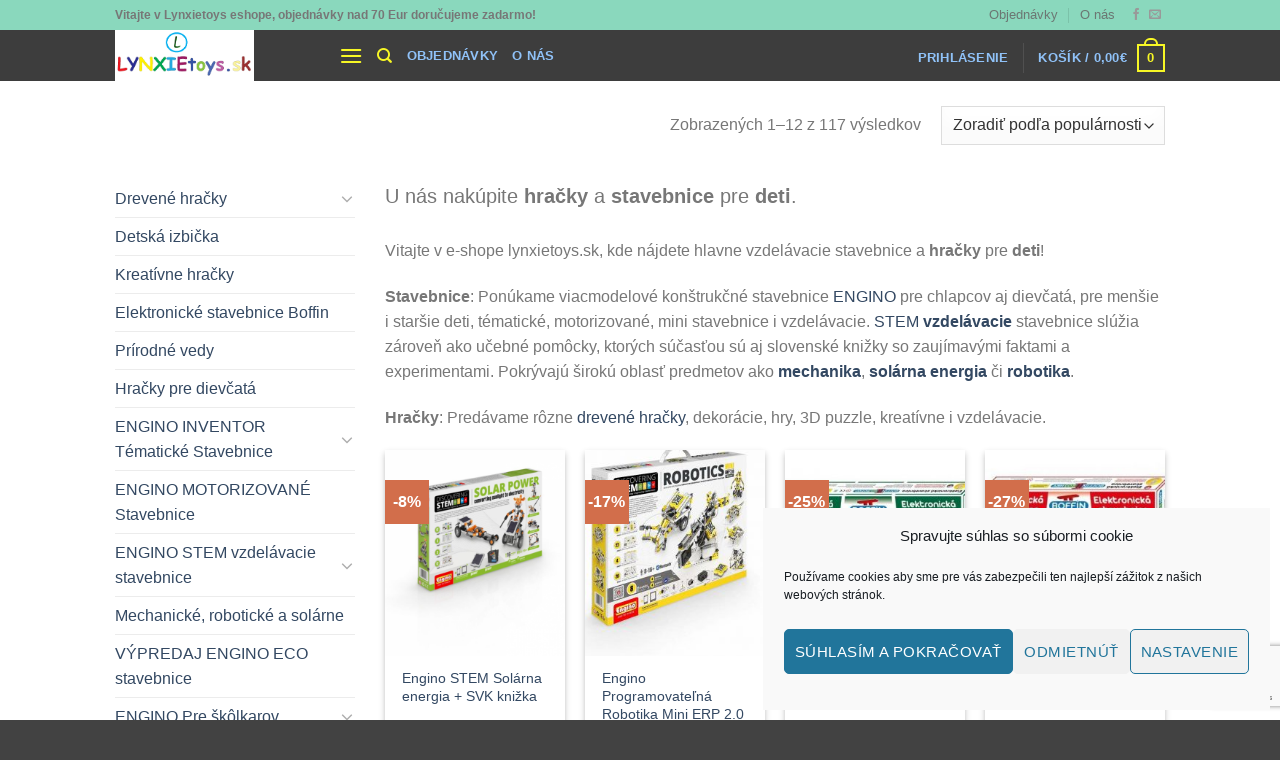

--- FILE ---
content_type: text/html; charset=UTF-8
request_url: https://www.lynxietoys.sk/
body_size: 43756
content:
<!DOCTYPE html>
<html lang="sk-SK" class="loading-site no-js">
<head><style>img.lazy{min-height:1px}</style><link href="https://www.lynxietoys.sk/wp-content/plugins/w3-total-cache/pub/js/lazyload.min.js" as="script">
	<meta charset="UTF-8" />
	<link rel="profile" href="http://gmpg.org/xfn/11" />
	<link rel="pingback" href="https://www.lynxietoys.sk/xmlrpc.php" />

	<script>(function(html){html.className = html.className.replace(/\bno-js\b/,'js')})(document.documentElement);</script>
<meta name='robots' content='index, follow, max-image-preview:large, max-snippet:-1, max-video-preview:-1' />
	<style>img:is([sizes="auto" i], [sizes^="auto," i]) { contain-intrinsic-size: 3000px 1500px }</style>
	<script type="text/javascript">function rgmkInitGoogleMaps(){window.rgmkGoogleMapsCallback=true;try{jQuery(document).trigger("rgmkGoogleMapsLoad")}catch(err){}}</script><meta name="viewport" content="width=device-width, initial-scale=1" />
	<!-- This site is optimized with the Yoast SEO plugin v26.7 - https://yoast.com/wordpress/plugins/seo/ -->
	<title>Stavebnice a hračky pre deti</title>
	<meta name="description" content="Vitajte v e-shope lynxietoys.sk, stavebnice a hračky pre chlapcov i dievčatá, STEM vzdelávacie stavebnice. Darčeky pre deti." />
	<link rel="canonical" href="https://www.lynxietoys.sk/" />
	<link rel="next" href="https://www.lynxietoys.sk/page/2/" />
	<meta property="og:locale" content="sk_SK" />
	<meta property="og:type" content="website" />
	<meta property="og:title" content="Stavebnice a hračky pre deti" />
	<meta property="og:description" content="Vitajte v e-shope lynxietoys.sk, stavebnice a hračky pre chlapcov i dievčatá, STEM vzdelávacie stavebnice. Darčeky pre deti." />
	<meta property="og:url" content="https://www.lynxietoys.sk/" />
	<meta property="og:site_name" content="Stavebnice a hračky pre deti" />
	<meta property="article:publisher" content="https://www.facebook.com/LynxieToys.sk/" />
	<meta property="article:modified_time" content="2026-01-16T14:29:15+00:00" />
	<meta name="twitter:card" content="summary_large_image" />
	<script type="application/ld+json" class="yoast-schema-graph">{"@context":"https://schema.org","@graph":[{"@type":"WebPage","@id":"https://www.lynxietoys.sk/","url":"https://www.lynxietoys.sk/","name":"Stavebnice a hračky pre deti","isPartOf":{"@id":"https://www.lynxietoys.sk/#website"},"about":{"@id":"https://www.lynxietoys.sk/#organization"},"primaryImageOfPage":{"@id":"https://www.lynxietoys.sk/#primaryimage"},"image":{"@id":"https://www.lynxietoys.sk/#primaryimage"},"thumbnailUrl":"https://www.lynxietoys.sk/wp-content/uploads/2019/10/solarpower1.png","datePublished":"2024-02-08T07:00:10+00:00","dateModified":"2026-01-16T14:29:15+00:00","description":"Vitajte v e-shope lynxietoys.sk, stavebnice a hračky pre chlapcov i dievčatá, STEM vzdelávacie stavebnice. Darčeky pre deti.","breadcrumb":{"@id":"https://www.lynxietoys.sk/#breadcrumb"},"inLanguage":"sk-SK","potentialAction":[{"@type":"ReadAction","target":["https://www.lynxietoys.sk/"]}]},{"@type":"ImageObject","inLanguage":"sk-SK","@id":"https://www.lynxietoys.sk/#primaryimage","url":"https://www.lynxietoys.sk/wp-content/uploads/2019/10/solarpower1.png","contentUrl":"https://www.lynxietoys.sk/wp-content/uploads/2019/10/solarpower1.png","width":800,"height":600,"caption":"stem 30 engino solárna energia stavebnica"},{"@type":"BreadcrumbList","@id":"https://www.lynxietoys.sk/#breadcrumb","itemListElement":[{"@type":"ListItem","position":1,"name":"Home"}]},{"@type":"WebSite","@id":"https://www.lynxietoys.sk/#website","url":"https://www.lynxietoys.sk/","name":"Stavebnice a hračky pre deti","description":"Vzdelávacie hračky, elektronické stavebnice, robotické stavebnice ...","publisher":{"@id":"https://www.lynxietoys.sk/#organization"},"potentialAction":[{"@type":"SearchAction","target":{"@type":"EntryPoint","urlTemplate":"https://www.lynxietoys.sk/?s={search_term_string}"},"query-input":{"@type":"PropertyValueSpecification","valueRequired":true,"valueName":"search_term_string"}}],"inLanguage":"sk-SK"},{"@type":"Organization","@id":"https://www.lynxietoys.sk/#organization","name":"www.lynxietoys.sk Lynxie s.r.o.","url":"https://www.lynxietoys.sk/","logo":{"@type":"ImageObject","inLanguage":"sk-SK","@id":"https://www.lynxietoys.sk/#/schema/logo/image/","url":"https://i2.wp.com/www.lynxietoys.sk/wp-content/uploads/2017/11/lynxietoys-e1539771868934.png?fit=400%2C150&ssl=1","contentUrl":"https://i2.wp.com/www.lynxietoys.sk/wp-content/uploads/2017/11/lynxietoys-e1539771868934.png?fit=400%2C150&ssl=1","width":400,"height":150,"caption":"www.lynxietoys.sk Lynxie s.r.o."},"image":{"@id":"https://www.lynxietoys.sk/#/schema/logo/image/"},"sameAs":["https://www.facebook.com/LynxieToys.sk/"]}]}</script>
	<!-- / Yoast SEO plugin. -->


<link rel='prefetch' href='https://www.lynxietoys.sk/wp-content/themes/flatsome/assets/js/flatsome.js?ver=a0a7aee297766598a20e' />
<link rel='prefetch' href='https://www.lynxietoys.sk/wp-content/themes/flatsome/assets/js/chunk.slider.js?ver=3.18.7' />
<link rel='prefetch' href='https://www.lynxietoys.sk/wp-content/themes/flatsome/assets/js/chunk.popups.js?ver=3.18.7' />
<link rel='prefetch' href='https://www.lynxietoys.sk/wp-content/themes/flatsome/assets/js/chunk.tooltips.js?ver=3.18.7' />
<link rel='prefetch' href='https://www.lynxietoys.sk/wp-content/themes/flatsome/assets/js/woocommerce.js?ver=49415fe6a9266f32f1f2' />
<link rel="alternate" type="application/rss+xml" title="RSS kanál: Stavebnice a hračky pre deti &raquo;" href="https://www.lynxietoys.sk/feed/" />
<link rel="alternate" type="application/rss+xml" title="RSS kanál komentárov webu Stavebnice a hračky pre deti &raquo;" href="https://www.lynxietoys.sk/comments/feed/" />
<link rel="alternate" type="application/rss+xml" title="Stavebnice a hračky pre deti &raquo; Produkty RSS kanál" href="https://www.lynxietoys.sk/stavebnice-a-hracky-2/feed/" />
<link rel='stylesheet' id='contact-form-7-css' href='https://www.lynxietoys.sk/wp-content/plugins/contact-form-7/includes/css/styles.css?ver=6.1.4' type='text/css' media='all' />
<style id='woocommerce-inline-inline-css' type='text/css'>
.woocommerce form .form-row .required { visibility: visible; }
</style>
<link rel='stylesheet' id='cmplz-general-css' href='https://www.lynxietoys.sk/wp-content/plugins/complianz-gdpr/assets/css/cookieblocker.min.css?ver=1766006013' type='text/css' media='all' />
<link rel='stylesheet' id='brands-styles-css' href='https://www.lynxietoys.sk/wp-content/plugins/woocommerce/assets/css/brands.css?ver=10.3.7' type='text/css' media='all' />
<link rel='stylesheet' id='flatsome-main-css' href='https://www.lynxietoys.sk/wp-content/themes/flatsome/assets/css/flatsome.css?ver=3.18.7' type='text/css' media='all' />
<style id='flatsome-main-inline-css' type='text/css'>
@font-face {
				font-family: "fl-icons";
				font-display: block;
				src: url(https://www.lynxietoys.sk/wp-content/themes/flatsome/assets/css/icons/fl-icons.eot?v=3.18.7);
				src:
					url(https://www.lynxietoys.sk/wp-content/themes/flatsome/assets/css/icons/fl-icons.eot#iefix?v=3.18.7) format("embedded-opentype"),
					url(https://www.lynxietoys.sk/wp-content/themes/flatsome/assets/css/icons/fl-icons.woff2?v=3.18.7) format("woff2"),
					url(https://www.lynxietoys.sk/wp-content/themes/flatsome/assets/css/icons/fl-icons.ttf?v=3.18.7) format("truetype"),
					url(https://www.lynxietoys.sk/wp-content/themes/flatsome/assets/css/icons/fl-icons.woff?v=3.18.7) format("woff"),
					url(https://www.lynxietoys.sk/wp-content/themes/flatsome/assets/css/icons/fl-icons.svg?v=3.18.7#fl-icons) format("svg");
			}
</style>
<link rel='stylesheet' id='flatsome-shop-css' href='https://www.lynxietoys.sk/wp-content/themes/flatsome/assets/css/flatsome-shop.css?ver=3.18.7' type='text/css' media='all' />
<script type="text/javascript" src="https://www.lynxietoys.sk/wp-includes/js/jquery/jquery.min.js?ver=3.7.1" id="jquery-core-js"></script>
<script type="text/javascript" src="https://www.lynxietoys.sk/wp-includes/js/jquery/jquery-migrate.min.js?ver=3.4.1" id="jquery-migrate-js"></script>
<script type="text/javascript" src="https://www.lynxietoys.sk/wp-content/plugins/woocommerce/assets/js/jquery-blockui/jquery.blockUI.min.js?ver=2.7.0-wc.10.3.7" id="wc-jquery-blockui-js" data-wp-strategy="defer"></script>
<script type="text/javascript" id="wc-add-to-cart-js-extra">
/* <![CDATA[ */
var wc_add_to_cart_params = {"ajax_url":"\/wp-admin\/admin-ajax.php","wc_ajax_url":"\/?wc-ajax=%%endpoint%%","i18n_view_cart":"Zobrazi\u0165 ko\u0161\u00edk","cart_url":"https:\/\/www.lynxietoys.sk\/cart-2\/","is_cart":"","cart_redirect_after_add":"no"};
/* ]]> */
</script>
<script type="text/javascript" src="https://www.lynxietoys.sk/wp-content/plugins/woocommerce/assets/js/frontend/add-to-cart.min.js?ver=10.3.7" id="wc-add-to-cart-js" defer="defer" data-wp-strategy="defer"></script>
<script type="text/javascript" src="https://www.lynxietoys.sk/wp-content/plugins/woocommerce/assets/js/js-cookie/js.cookie.min.js?ver=2.1.4-wc.10.3.7" id="wc-js-cookie-js" data-wp-strategy="defer"></script>
<link rel="https://api.w.org/" href="https://www.lynxietoys.sk/wp-json/" /><link rel="EditURI" type="application/rsd+xml" title="RSD" href="https://www.lynxietoys.sk/xmlrpc.php?rsd" />
<meta name="generator" content="WordPress 6.7.4" />
<meta name="generator" content="WooCommerce 10.3.7" />
<style id="woo-custom-stock-status" data-wcss-ver="1.6.6" >.woocommerce div.product .woo-custom-stock-status.in_stock_color { color: #77a464 !important; font-size: inherit }.woo-custom-stock-status.in_stock_color { color: #77a464 !important; font-size: inherit }.wc-block-components-product-badge{display:none!important;}ul .in_stock_color,ul.products .in_stock_color, li.wc-block-grid__product .in_stock_color { color: #77a464 !important; font-size: inherit }.woocommerce-table__product-name .in_stock_color { color: #77a464 !important; font-size: inherit }p.in_stock_color { color: #77a464 !important; font-size: inherit }.woocommerce div.product .wc-block-components-product-price .woo-custom-stock-status{font-size:16px}.woocommerce div.product .woo-custom-stock-status.only_s_left_in_stock_color { color: #77a464 !important; font-size: inherit }.woo-custom-stock-status.only_s_left_in_stock_color { color: #77a464 !important; font-size: inherit }.wc-block-components-product-badge{display:none!important;}ul .only_s_left_in_stock_color,ul.products .only_s_left_in_stock_color, li.wc-block-grid__product .only_s_left_in_stock_color { color: #77a464 !important; font-size: inherit }.woocommerce-table__product-name .only_s_left_in_stock_color { color: #77a464 !important; font-size: inherit }p.only_s_left_in_stock_color { color: #77a464 !important; font-size: inherit }.woocommerce div.product .wc-block-components-product-price .woo-custom-stock-status{font-size:16px}.woocommerce div.product .woo-custom-stock-status.can_be_backordered_color { color: #77a464 !important; font-size: inherit }.woo-custom-stock-status.can_be_backordered_color { color: #77a464 !important; font-size: inherit }.wc-block-components-product-badge{display:none!important;}ul .can_be_backordered_color,ul.products .can_be_backordered_color, li.wc-block-grid__product .can_be_backordered_color { color: #77a464 !important; font-size: inherit }.woocommerce-table__product-name .can_be_backordered_color { color: #77a464 !important; font-size: inherit }p.can_be_backordered_color { color: #77a464 !important; font-size: inherit }.woocommerce div.product .wc-block-components-product-price .woo-custom-stock-status{font-size:16px}.woocommerce div.product .woo-custom-stock-status.s_in_stock_color { color: #77a464 !important; font-size: inherit }.woo-custom-stock-status.s_in_stock_color { color: #77a464 !important; font-size: inherit }.wc-block-components-product-badge{display:none!important;}ul .s_in_stock_color,ul.products .s_in_stock_color, li.wc-block-grid__product .s_in_stock_color { color: #77a464 !important; font-size: inherit }.woocommerce-table__product-name .s_in_stock_color { color: #77a464 !important; font-size: inherit }p.s_in_stock_color { color: #77a464 !important; font-size: inherit }.woocommerce div.product .wc-block-components-product-price .woo-custom-stock-status{font-size:16px}.woocommerce div.product .woo-custom-stock-status.available_on_backorder_color { color: #77a464 !important; font-size: inherit }.woo-custom-stock-status.available_on_backorder_color { color: #77a464 !important; font-size: inherit }.wc-block-components-product-badge{display:none!important;}ul .available_on_backorder_color,ul.products .available_on_backorder_color, li.wc-block-grid__product .available_on_backorder_color { color: #77a464 !important; font-size: inherit }.woocommerce-table__product-name .available_on_backorder_color { color: #77a464 !important; font-size: inherit }p.available_on_backorder_color { color: #77a464 !important; font-size: inherit }.woocommerce div.product .wc-block-components-product-price .woo-custom-stock-status{font-size:16px}.woocommerce div.product .woo-custom-stock-status.out_of_stock_color { color: #ff0000 !important; font-size: inherit }.woo-custom-stock-status.out_of_stock_color { color: #ff0000 !important; font-size: inherit }.wc-block-components-product-badge{display:none!important;}ul .out_of_stock_color,ul.products .out_of_stock_color, li.wc-block-grid__product .out_of_stock_color { color: #ff0000 !important; font-size: inherit }.woocommerce-table__product-name .out_of_stock_color { color: #ff0000 !important; font-size: inherit }p.out_of_stock_color { color: #ff0000 !important; font-size: inherit }.woocommerce div.product .wc-block-components-product-price .woo-custom-stock-status{font-size:16px}.woocommerce div.product .woo-custom-stock-status.grouped_product_stock_status_color { color: #77a464 !important; font-size: inherit }.woo-custom-stock-status.grouped_product_stock_status_color { color: #77a464 !important; font-size: inherit }.wc-block-components-product-badge{display:none!important;}ul .grouped_product_stock_status_color,ul.products .grouped_product_stock_status_color, li.wc-block-grid__product .grouped_product_stock_status_color { color: #77a464 !important; font-size: inherit }.woocommerce-table__product-name .grouped_product_stock_status_color { color: #77a464 !important; font-size: inherit }p.grouped_product_stock_status_color { color: #77a464 !important; font-size: inherit }.woocommerce div.product .wc-block-components-product-price .woo-custom-stock-status{font-size:16px}.wd-product-stock.stock{display:none}.woocommerce-variation-price:not(:empty)+.woocommerce-variation-availability { margin-left: 0px; }.woocommerce-variation-price{
		        display:block!important}.woocommerce-variation-availability{
		        display:block!important}</style><!-- woo-custom-stock-status-color-css --><script></script><!-- woo-custom-stock-status-js -->			<style>.cmplz-hidden {
					display: none !important;
				}</style><style>.bg{opacity: 0; transition: opacity 1s; -webkit-transition: opacity 1s;} .bg-loaded{opacity: 1;}</style>	<noscript><style>.woocommerce-product-gallery{ opacity: 1 !important; }</style></noscript>
	<link rel="icon" href="https://www.lynxietoys.sk/wp-content/uploads/2024/02/cropped-iconlynxie1c-2-32x32.png" sizes="32x32" />
<link rel="icon" href="https://www.lynxietoys.sk/wp-content/uploads/2024/02/cropped-iconlynxie1c-2-192x192.png" sizes="192x192" />
<link rel="apple-touch-icon" href="https://www.lynxietoys.sk/wp-content/uploads/2024/02/cropped-iconlynxie1c-2-180x180.png" />
<meta name="msapplication-TileImage" content="https://www.lynxietoys.sk/wp-content/uploads/2024/02/cropped-iconlynxie1c-2-270x270.png" />
<style id="custom-css" type="text/css">:root {--primary-color: #1e73be;--fs-color-primary: #1e73be;--fs-color-secondary: #d26e4b;--fs-color-success: #7a9c59;--fs-color-alert: #b20000;--fs-experimental-link-color: #334862;--fs-experimental-link-color-hover: #111;}.tooltipster-base {--tooltip-color: #fff;--tooltip-bg-color: #000;}.off-canvas-right .mfp-content, .off-canvas-left .mfp-content {--drawer-width: 300px;}.off-canvas .mfp-content.off-canvas-cart {--drawer-width: 360px;}.header-main{height: 51px}#logo img{max-height: 51px}#logo{width:194px;}.header-bottom{min-height: 32px}.header-top{min-height: 20px}.transparent .header-main{height: 49px}.transparent #logo img{max-height: 49px}.has-transparent + .page-title:first-of-type,.has-transparent + #main > .page-title,.has-transparent + #main > div > .page-title,.has-transparent + #main .page-header-wrapper:first-of-type .page-title{padding-top: 79px;}.transparent .header-wrapper{background-color: #000000!important;}.transparent .top-divider{display: none;}.header.show-on-scroll,.stuck .header-main{height:70px!important}.stuck #logo img{max-height: 70px!important}.header-bg-color {background-color: rgba(40,40,40,0.9)}.header-bottom {background-color: #00a3a3}.header-main .nav > li > a{line-height: 6px }.stuck .header-main .nav > li > a{line-height: 50px }.header-bottom-nav > li > a{line-height: 12px }@media (max-width: 549px) {.header-main{height: 70px}#logo img{max-height: 70px}}.main-menu-overlay{background-color: #bfbfbf}.nav-dropdown{font-size:100%}.header-top{background-color:#8ad8bd!important;}.header:not(.transparent) .header-nav-main.nav > li > a {color: #90c2f8;}.header:not(.transparent) .header-nav-main.nav > li > a:hover,.header:not(.transparent) .header-nav-main.nav > li.active > a,.header:not(.transparent) .header-nav-main.nav > li.current > a,.header:not(.transparent) .header-nav-main.nav > li > a.active,.header:not(.transparent) .header-nav-main.nav > li > a.current{color: #e4e74a;}.header-nav-main.nav-line-bottom > li > a:before,.header-nav-main.nav-line-grow > li > a:before,.header-nav-main.nav-line > li > a:before,.header-nav-main.nav-box > li > a:hover,.header-nav-main.nav-box > li.active > a,.header-nav-main.nav-pills > li > a:hover,.header-nav-main.nav-pills > li.active > a{color:#FFF!important;background-color: #e4e74a;}.shop-page-title.featured-title .title-overlay{background-color: rgba(114,114,114,0.76);}.has-equal-box-heights .box-image {padding-top: 114%;}@media screen and (min-width: 550px){.products .box-vertical .box-image{min-width: 247px!important;width: 247px!important;}}.header-main .social-icons,.header-main .cart-icon strong,.header-main .menu-title,.header-main .header-button > .button.is-outline,.header-main .nav > li > a > i:not(.icon-angle-down){color: #f7f725!important;}.header-main .header-button > .button.is-outline,.header-main .cart-icon strong:after,.header-main .cart-icon strong{border-color: #f7f725!important;}.header-main .header-button > .button:not(.is-outline){background-color: #f7f725!important;}.header-main .current-dropdown .cart-icon strong,.header-main .header-button > .button:hover,.header-main .header-button > .button:hover i,.header-main .header-button > .button:hover span{color:#FFF!important;}.header-main .menu-title:hover,.header-main .social-icons a:hover,.header-main .header-button > .button.is-outline:hover,.header-main .nav > li > a:hover > i:not(.icon-angle-down){color: #79e835!important;}.header-main .current-dropdown .cart-icon strong,.header-main .header-button > .button:hover{background-color: #79e835!important;}.header-main .current-dropdown .cart-icon strong:after,.header-main .current-dropdown .cart-icon strong,.header-main .header-button > .button:hover{border-color: #79e835!important;}.footer-1{background-color: rgba(229,229,229,0.85)}.footer-2{background-color: #2b2b2b}.absolute-footer, html{background-color: #424242}.page-title-small + main .product-container > .row{padding-top:0;}.nav-vertical-fly-out > li + li {border-top-width: 1px; border-top-style: solid;}.label-new.menu-item > a:after{content:"New";}.label-hot.menu-item > a:after{content:"Hot";}.label-sale.menu-item > a:after{content:"Sale";}.label-popular.menu-item > a:after{content:"Popular";}</style><style id="kirki-inline-styles"></style>				<style type="text/css" id="c4wp-checkout-css">
					.woocommerce-checkout .c4wp_captcha_field {
						margin-bottom: 10px;
						margin-top: 15px;
						position: relative;
						display: inline-block;
					}
				</style>
								<style type="text/css" id="c4wp-v3-lp-form-css">
					.login #login, .login #lostpasswordform {
						min-width: 350px !important;
					}
					.wpforms-field-c4wp iframe {
						width: 100% !important;
					}
				</style>
							<style type="text/css" id="c4wp-v3-lp-form-css">
				.login #login, .login #lostpasswordform {
					min-width: 350px !important;
				}
				.wpforms-field-c4wp iframe {
					width: 100% !important;
				}
			</style>
			</head>

<body data-cmplz=1 class="home archive post-type-archive post-type-archive-product theme-flatsome woocommerce-shop woocommerce woocommerce-page woocommerce-no-js lightbox nav-dropdown-has-arrow nav-dropdown-has-shadow nav-dropdown-has-border">


<a class="skip-link screen-reader-text" href="#main">Skip to content</a>

<div id="wrapper">

	
	<header id="header" class="header has-sticky sticky-jump">
		<div class="header-wrapper">
			<div id="top-bar" class="header-top hide-for-sticky">
    <div class="flex-row container">
      <div class="flex-col hide-for-medium flex-left">
          <ul class="nav nav-left medium-nav-center nav-small  nav-divided">
              <li class="html custom html_topbar_left"><strong class="">Vitajte v Lynxietoys eshope,  objednávky nad 70 Eur doručujeme zadarmo! </strong></li>          </ul>
      </div>

      <div class="flex-col hide-for-medium flex-center">
          <ul class="nav nav-center nav-small  nav-divided">
                        </ul>
      </div>

      <div class="flex-col hide-for-medium flex-right">
         <ul class="nav top-bar-nav nav-right nav-small  nav-divided">
              <li id="menu-item-5324" class="menu-item menu-item-type-post_type menu-item-object-page menu-item-5324 menu-item-design-default"><a href="https://www.lynxietoys.sk/track-order/" class="nav-top-link">Objednávky</a></li>
<li id="menu-item-3486" class="menu-item menu-item-type-post_type menu-item-object-page menu-item-3486 menu-item-design-default"><a href="https://www.lynxietoys.sk/stavebnice-a-hracky/" class="nav-top-link">O nás</a></li>
<li class="html header-social-icons ml-0">
	<div class="social-icons follow-icons" ><a href="https://www.facebook.com/LynxieToys.sk" target="_blank" data-label="Facebook" class="icon plain facebook tooltip" title="Follow on Facebook" aria-label="Follow on Facebook" rel="noopener nofollow" ><i class="icon-facebook" ></i></a><a href="mailto:obchod@lynxie.sk" data-label="E-mail" target="_blank" class="icon plain email tooltip" title="Send us an email" aria-label="Send us an email" rel="nofollow noopener" ><i class="icon-envelop" ></i></a></div></li>
          </ul>
      </div>

            <div class="flex-col show-for-medium flex-grow">
          <ul class="nav nav-center nav-small mobile-nav  nav-divided">
              <li class="html custom html_topbar_left"><strong class="">Vitajte v Lynxietoys eshope,  objednávky nad 70 Eur doručujeme zadarmo! </strong></li>          </ul>
      </div>
      
    </div>
</div>
<div id="masthead" class="header-main nav-dark">
      <div class="header-inner flex-row container logo-left medium-logo-center" role="navigation">

          <!-- Logo -->
          <div id="logo" class="flex-col logo">
            
<!-- Header logo -->
<a href="https://www.lynxietoys.sk/" title="Stavebnice a hračky pre deti - Vzdelávacie hračky, elektronické stavebnice, robotické stavebnice &#8230;" rel="home">
		<img width="377" height="138" src="data:image/svg+xml,%3Csvg%20xmlns='http://www.w3.org/2000/svg'%20viewBox='0%200%20377%20138'%3E%3C/svg%3E" data-src="https://www.lynxietoys.sk/wp-content/uploads/2024/02/lynxietoys.png" class="header_logo header-logo lazy" alt="Stavebnice a hračky pre deti"/><img  width="377" height="138" src="data:image/svg+xml,%3Csvg%20xmlns='http://www.w3.org/2000/svg'%20viewBox='0%200%20377%20138'%3E%3C/svg%3E" data-src="https://www.lynxietoys.sk/wp-content/uploads/2024/02/lynxietoys.png" class="header-logo-dark lazy" alt="Stavebnice a hračky pre deti"/></a>
          </div>

          <!-- Mobile Left Elements -->
          <div class="flex-col show-for-medium flex-left">
            <ul class="mobile-nav nav nav-left ">
              <li class="nav-icon has-icon">
  		<a href="#" data-open="#main-menu" data-pos="left" data-bg="main-menu-overlay" data-color="" class="is-small" aria-label="Menu" aria-controls="main-menu" aria-expanded="false">

		  <i class="icon-menu" ></i>
		  		</a>
	</li>
            </ul>
          </div>

          <!-- Left Elements -->
          <div class="flex-col hide-for-medium flex-left
            flex-grow">
            <ul class="header-nav header-nav-main nav nav-left  nav-uppercase" >
              <li class="nav-icon has-icon">
  		<a href="#" data-open="#main-menu" data-pos="left" data-bg="main-menu-overlay" data-color="" class="is-small" aria-label="Menu" aria-controls="main-menu" aria-expanded="false">

		  <i class="icon-menu" ></i>
		  		</a>
	</li>
<li class="header-search header-search-dropdown has-icon has-dropdown menu-item-has-children">
		<a href="#" aria-label="Hľadanie" class="is-small"><i class="icon-search" ></i></a>
		<ul class="nav-dropdown nav-dropdown-default">
	 	<li class="header-search-form search-form html relative has-icon">
	<div class="header-search-form-wrapper">
		<div class="searchform-wrapper ux-search-box relative is-normal"><form role="search" method="get" class="searchform" action="https://www.lynxietoys.sk/">
	<div class="flex-row relative">
					<div class="flex-col search-form-categories">
				<select class="search_categories resize-select mb-0" name="product_cat"><option value="" selected='selected'>All</option><option value="detska-izbicka-drevene-dekoracie">Detská izbička</option><option value="drevene-hracky-stavebnice">Drevené hračky</option><option value="elektronicke_stavebnice-boffin">Elektronické stavebnice Boffin</option><option value="inventor-tematicke-stavebnice">ENGINO INVENTOR Tématické Stavebnice</option><option value="engino-motorizovane-stavebnice">ENGINO MOTORIZOVANÉ Stavebnice</option><option value="engino-pre-skolkarov">ENGINO Pre škôlkarov</option><option value="stem-vzdelavacie-stavebnice">ENGINO STEM vzdelávacie stavebnice</option><option value="hracky-pre-dievcata">Hračky pre dievčatá</option><option value="kreativne-hracky-tvorenie">Kreatívne hračky</option><option value="mechanicke-roboticke-a-solarne">Mechanické, robotické a solárne</option><option value="prirodne-vedy">Prírodné vedy</option><option value="engino-eco-stavebnice">VÝPREDAJ ENGINO ECO stavebnice</option></select>			</div>
						<div class="flex-col flex-grow">
			<label class="screen-reader-text" for="woocommerce-product-search-field-0">Hľadať:</label>
			<input type="search" id="woocommerce-product-search-field-0" class="search-field mb-0" placeholder="Hľadanie&hellip;" value="" name="s" />
			<input type="hidden" name="post_type" value="product" />
					</div>
		<div class="flex-col">
			<button type="submit" value="Vyhľadávanie" class="ux-search-submit submit-button secondary button  icon mb-0" aria-label="Submit">
				<i class="icon-search" ></i>			</button>
		</div>
	</div>
	<div class="live-search-results text-left z-top"></div>
</form>
</div>	</div>
</li>
	</ul>
</li>
<li class="menu-item menu-item-type-post_type menu-item-object-page menu-item-5324 menu-item-design-default"><a href="https://www.lynxietoys.sk/track-order/" class="nav-top-link">Objednávky</a></li>
<li class="menu-item menu-item-type-post_type menu-item-object-page menu-item-3486 menu-item-design-default"><a href="https://www.lynxietoys.sk/stavebnice-a-hracky/" class="nav-top-link">O nás</a></li>
            </ul>
          </div>

          <!-- Right Elements -->
          <div class="flex-col hide-for-medium flex-right">
            <ul class="header-nav header-nav-main nav nav-right  nav-uppercase">
              <li class="account-item has-icon
    "
>

<a href="https://www.lynxietoys.sk/my-account-2/"
    class="nav-top-link nav-top-not-logged-in is-small"
    data-open="#login-form-popup"  >
    <span>
    Prihlásenie      </span>
  
</a>



</li>
<li class="header-divider"></li><li class="cart-item has-icon has-dropdown">

<a href="https://www.lynxietoys.sk/cart-2/" class="header-cart-link is-small" title="Košík" >

<span class="header-cart-title">
   Košík   /      <span class="cart-price"><span class="woocommerce-Price-amount amount"><bdi>0,00<span class="woocommerce-Price-currencySymbol">&euro;</span></bdi></span></span>
  </span>

    <span class="cart-icon image-icon">
    <strong>0</strong>
  </span>
  </a>

 <ul class="nav-dropdown nav-dropdown-default">
    <li class="html widget_shopping_cart">
      <div class="widget_shopping_cart_content">
        

	<div class="ux-mini-cart-empty flex flex-row-col text-center pt pb">
				<div class="ux-mini-cart-empty-icon">
			<svg xmlns="http://www.w3.org/2000/svg" viewBox="0 0 17 19" style="opacity:.1;height:80px;">
				<path d="M8.5 0C6.7 0 5.3 1.2 5.3 2.7v2H2.1c-.3 0-.6.3-.7.7L0 18.2c0 .4.2.8.6.8h15.7c.4 0 .7-.3.7-.7v-.1L15.6 5.4c0-.3-.3-.6-.7-.6h-3.2v-2c0-1.6-1.4-2.8-3.2-2.8zM6.7 2.7c0-.8.8-1.4 1.8-1.4s1.8.6 1.8 1.4v2H6.7v-2zm7.5 3.4 1.3 11.5h-14L2.8 6.1h2.5v1.4c0 .4.3.7.7.7.4 0 .7-.3.7-.7V6.1h3.5v1.4c0 .4.3.7.7.7s.7-.3.7-.7V6.1h2.6z" fill-rule="evenodd" clip-rule="evenodd" fill="currentColor"></path>
			</svg>
		</div>
				<p class="woocommerce-mini-cart__empty-message empty">Žiadne produkty v košíku.</p>
					<p class="return-to-shop">
				<a class="button primary wc-backward" href="https://www.lynxietoys.sk/">
					Vrátiť sa do obchodu				</a>
			</p>
				</div>


      </div>
    </li>
     </ul>

</li>
            </ul>
          </div>

          <!-- Mobile Right Elements -->
          <div class="flex-col show-for-medium flex-right">
            <ul class="mobile-nav nav nav-right ">
              <li class="cart-item has-icon">


		<a href="https://www.lynxietoys.sk/cart-2/" class="header-cart-link is-small off-canvas-toggle nav-top-link" title="Košík" data-open="#cart-popup" data-class="off-canvas-cart" data-pos="right" >

    <span class="cart-icon image-icon">
    <strong>0</strong>
  </span>
  </a>


  <!-- Cart Sidebar Popup -->
  <div id="cart-popup" class="mfp-hide">
  <div class="cart-popup-inner inner-padding cart-popup-inner--sticky">
      <div class="cart-popup-title text-center">
          <span class="heading-font uppercase">Košík</span>
          <div class="is-divider"></div>
      </div>
	  <div class="widget_shopping_cart">
		  <div class="widget_shopping_cart_content">
			  

	<div class="ux-mini-cart-empty flex flex-row-col text-center pt pb">
				<div class="ux-mini-cart-empty-icon">
			<svg xmlns="http://www.w3.org/2000/svg" viewBox="0 0 17 19" style="opacity:.1;height:80px;">
				<path d="M8.5 0C6.7 0 5.3 1.2 5.3 2.7v2H2.1c-.3 0-.6.3-.7.7L0 18.2c0 .4.2.8.6.8h15.7c.4 0 .7-.3.7-.7v-.1L15.6 5.4c0-.3-.3-.6-.7-.6h-3.2v-2c0-1.6-1.4-2.8-3.2-2.8zM6.7 2.7c0-.8.8-1.4 1.8-1.4s1.8.6 1.8 1.4v2H6.7v-2zm7.5 3.4 1.3 11.5h-14L2.8 6.1h2.5v1.4c0 .4.3.7.7.7.4 0 .7-.3.7-.7V6.1h3.5v1.4c0 .4.3.7.7.7s.7-.3.7-.7V6.1h2.6z" fill-rule="evenodd" clip-rule="evenodd" fill="currentColor"></path>
			</svg>
		</div>
				<p class="woocommerce-mini-cart__empty-message empty">Žiadne produkty v košíku.</p>
					<p class="return-to-shop">
				<a class="button primary wc-backward" href="https://www.lynxietoys.sk/">
					Vrátiť sa do obchodu				</a>
			</p>
				</div>


		  </div>
	  </div>
             <div class="payment-icons inline-block"><div class="payment-icon"><svg version="1.1" xmlns="http://www.w3.org/2000/svg" xmlns:xlink="http://www.w3.org/1999/xlink"  viewBox="0 0 64 32">
<path d="M16.398 13.428c0.034 3.535 3.201 4.71 3.236 4.726-0.027 0.083-0.506 1.676-1.668 3.322-1.005 1.423-2.048 2.84-3.692 2.87-1.615 0.029-2.134-0.927-3.98-0.927s-2.422 0.898-3.951 0.956c-1.586 0.058-2.794-1.539-3.807-2.956-2.070-2.9-3.653-8.194-1.528-11.768 1.055-1.775 2.942-2.899 4.989-2.927 1.558-0.029 3.027 1.015 3.98 1.015s2.738-1.255 4.616-1.071c0.786 0.032 2.993 0.308 4.41 2.317-0.114 0.068-2.633 1.489-2.605 4.444zM13.363 4.749c0.842-0.987 1.409-2.362 1.254-3.729-1.213 0.047-2.682 0.783-3.552 1.77-0.78 0.874-1.464 2.273-1.279 3.613 1.353 0.101 2.735-0.666 3.577-1.654zM25.55 3.058c0.624-0.105 1.313-0.2 2.065-0.284s1.581-0.126 2.485-0.126c1.291 0 2.404 0.152 3.339 0.457s1.704 0.741 2.307 1.308c0.517 0.504 0.92 1.103 1.21 1.796s0.435 1.492 0.435 2.395c0 1.092-0.199 2.049-0.596 2.868s-0.941 1.507-1.629 2.064c-0.688 0.557-1.506 0.972-2.452 1.245s-1.979 0.41-3.098 0.41c-1.011 0-1.86-0.073-2.548-0.22v9.076h-1.517v-20.989zM27.068 13.648c0.366 0.104 0.774 0.178 1.226 0.22s0.935 0.063 1.451 0.063c1.936 0 3.436-0.441 4.501-1.323s1.597-2.174 1.597-3.876c0-0.819-0.14-1.534-0.42-2.143s-0.677-1.108-1.193-1.497c-0.516-0.388-1.129-0.683-1.839-0.882s-1.495-0.3-2.356-0.3c-0.688 0-1.28 0.027-1.774 0.079s-0.893 0.11-1.193 0.173l0.001 9.487zM49.452 20.454c0 0.61 0.010 1.219 0.032 1.828s0.086 1.197 0.194 1.765h-1.42l-0.225-2.143h-0.065c-0.194 0.294-0.441 0.588-0.742 0.882s-0.65 0.562-1.048 0.803c-0.398 0.242-0.85 0.436-1.355 0.583s-1.059 0.22-1.662 0.22c-0.753 0-1.414-0.121-1.985-0.362s-1.038-0.557-1.403-0.946c-0.366-0.389-0.64-0.836-0.822-1.339s-0.274-1.008-0.274-1.513c0-1.786 0.769-3.162 2.307-4.129s3.855-1.429 6.953-1.387v-0.41c0-0.399-0.038-0.856-0.113-1.371s-0.242-1.003-0.5-1.465c-0.258-0.462-0.645-0.851-1.161-1.166s-1.215-0.473-2.097-0.473c-0.666 0-1.328 0.1-1.983 0.299s-1.253 0.478-1.791 0.835l-0.484-1.103c0.688-0.462 1.399-0.793 2.13-0.992s1.495-0.3 2.29-0.3c1.076 0 1.952 0.178 2.63 0.536s1.21 0.819 1.597 1.387c0.387 0.567 0.651 1.202 0.791 1.906s0.21 1.402 0.21 2.096l-0.001 5.957zM47.936 15.948c-0.818-0.021-1.673 0.010-2.566 0.094s-1.715 0.268-2.468 0.552c-0.753 0.284-1.377 0.699-1.871 1.245s-0.742 1.271-0.742 2.175c0 1.072 0.312 1.859 0.935 2.364s1.323 0.757 2.097 0.757c0.624 0 1.182-0.084 1.677-0.252s0.925-0.394 1.291-0.677c0.366-0.283 0.672-0.603 0.919-0.961s0.436-0.725 0.565-1.103c0.108-0.421 0.161-0.726 0.161-0.915l0.001-3.277zM52.418 8.919l3.935 9.833c0.215 0.547 0.42 1.108 0.613 1.686s0.366 1.108 0.516 1.591h0.065c0.15-0.462 0.322-0.982 0.516-1.56s0.409-1.171 0.645-1.781l3.679-9.77h1.613l-4.484 11.094c-0.452 1.177-0.877 2.243-1.275 3.199s-0.801 1.817-1.21 2.585c-0.409 0.767-0.822 1.445-1.242 2.033s-0.887 1.103-1.404 1.544c-0.602 0.525-1.156 0.908-1.661 1.151s-0.844 0.394-1.016 0.457l-0.517-1.229c0.387-0.168 0.818-0.388 1.291-0.662s0.936-0.63 1.387-1.072c0.387-0.378 0.812-0.877 1.274-1.497s0.876-1.371 1.242-2.254c0.13-0.336 0.194-0.557 0.194-0.662 0-0.147-0.065-0.367-0.194-0.662l-5.582-14.025h1.614z"></path>
</svg>
</div><div class="payment-icon"><svg xmlns="http://www.w3.org/2000/svg" viewBox="0 0 64 32">
	<path d="M30.479 16.275v7.365h-2.337V5.452h6.197a5.603 5.603 0 014.012 1.574 5.062 5.062 0 011.676 3.839 5.037 5.037 0 01-1.676 3.86c-1.083 1.033-2.42 1.55-4.012 1.548h-3.86v.002zm0-8.584v6.35h3.918a3.089 3.089 0 002.312-.941 3.098 3.098 0 000-4.445 3.047 3.047 0 00-2.312-.965h-3.918v.001zM45.41 10.79c1.727 0 3.09.462 4.09 1.385s1.498 2.188 1.498 3.796v7.67h-2.235v-1.727h-.102c-.968 1.422-2.254 2.133-3.86 2.133-1.371 0-2.518-.406-3.441-1.219a3.895 3.895 0 01-1.384-3.047c0-1.288.486-2.312 1.46-3.073.973-.76 2.272-1.141 3.897-1.143 1.388 0 2.53.254 3.428.762v-.534a2.662 2.662 0 00-.965-2.068 3.31 3.31 0 00-2.255-.852c-1.305 0-2.338.55-3.098 1.651l-2.058-1.296c1.132-1.625 2.807-2.438 5.025-2.438zm-3.023 9.041a1.864 1.864 0 00.775 1.524 2.85 2.85 0 001.816.61 3.725 3.725 0 002.628-1.092c.774-.728 1.161-1.583 1.161-2.564-.729-.58-1.744-.87-3.048-.87-.949 0-1.74.228-2.374.686-.64.464-.957 1.029-.957 1.706zm21.439-8.634l-7.802 17.93h-2.411l2.895-6.274-5.13-11.656h2.54l3.707 8.94h.05l3.607-8.94h2.544zM11.003 8.137a5.673 5.673 0 014.009 1.567l2.982-2.982A10.04 10.04 0 0011.004 4a10.449 10.449 0 000 20.897c2.82 0 5.193-.926 6.925-2.522l-.002-.002h.002c1.972-1.818 3.108-4.507 3.108-7.687 0-.712-.06-1.422-.18-2.124h-9.854v4.024h5.644a4.834 4.834 0 01-2.087 3.175v.002c-.937.635-2.145.998-3.557.998-2.725 0-5.038-1.837-5.865-4.313a6.26 6.26 0 010-4c.827-2.475 3.14-4.312 5.865-4.312z"/>
</svg>
</div><div class="payment-icon"><svg version="1.1" xmlns="http://www.w3.org/2000/svg" xmlns:xlink="http://www.w3.org/1999/xlink"  viewBox="0 0 64 32">
<path d="M42.667-0c-4.099 0-7.836 1.543-10.667 4.077-2.831-2.534-6.568-4.077-10.667-4.077-8.836 0-16 7.163-16 16s7.164 16 16 16c4.099 0 7.835-1.543 10.667-4.077 2.831 2.534 6.568 4.077 10.667 4.077 8.837 0 16-7.163 16-16s-7.163-16-16-16zM11.934 19.828l0.924-5.809-2.112 5.809h-1.188v-5.809l-1.056 5.809h-1.584l1.32-7.657h2.376v4.753l1.716-4.753h2.508l-1.32 7.657h-1.585zM19.327 18.244c-0.088 0.528-0.178 0.924-0.264 1.188v0.396h-1.32v-0.66c-0.353 0.528-0.924 0.792-1.716 0.792-0.442 0-0.792-0.132-1.056-0.396-0.264-0.351-0.396-0.792-0.396-1.32 0-0.792 0.218-1.364 0.66-1.716 0.614-0.44 1.364-0.66 2.244-0.66h0.66v-0.396c0-0.351-0.353-0.528-1.056-0.528-0.442 0-1.012 0.088-1.716 0.264 0.086-0.351 0.175-0.792 0.264-1.32 0.703-0.264 1.32-0.396 1.848-0.396 1.496 0 2.244 0.616 2.244 1.848 0 0.353-0.046 0.749-0.132 1.188-0.089 0.616-0.179 1.188-0.264 1.716zM24.079 15.076c-0.264-0.086-0.66-0.132-1.188-0.132s-0.792 0.177-0.792 0.528c0 0.177 0.044 0.31 0.132 0.396l0.528 0.264c0.792 0.442 1.188 1.012 1.188 1.716 0 1.409-0.838 2.112-2.508 2.112-0.792 0-1.366-0.044-1.716-0.132 0.086-0.351 0.175-0.836 0.264-1.452 0.703 0.177 1.188 0.264 1.452 0.264 0.614 0 0.924-0.175 0.924-0.528 0-0.175-0.046-0.308-0.132-0.396-0.178-0.175-0.396-0.308-0.66-0.396-0.792-0.351-1.188-0.924-1.188-1.716 0-1.407 0.792-2.112 2.376-2.112 0.792 0 1.32 0.045 1.584 0.132l-0.265 1.451zM27.512 15.208h-0.924c0 0.442-0.046 0.838-0.132 1.188 0 0.088-0.022 0.264-0.066 0.528-0.046 0.264-0.112 0.442-0.198 0.528v0.528c0 0.353 0.175 0.528 0.528 0.528 0.175 0 0.35-0.044 0.528-0.132l-0.264 1.452c-0.264 0.088-0.66 0.132-1.188 0.132-0.881 0-1.32-0.44-1.32-1.32 0-0.528 0.086-1.099 0.264-1.716l0.66-4.225h1.584l-0.132 0.924h0.792l-0.132 1.585zM32.66 17.32h-3.3c0 0.442 0.086 0.749 0.264 0.924 0.264 0.264 0.66 0.396 1.188 0.396s1.1-0.175 1.716-0.528l-0.264 1.584c-0.442 0.177-1.012 0.264-1.716 0.264-1.848 0-2.772-0.924-2.772-2.773 0-1.142 0.264-2.024 0.792-2.64 0.528-0.703 1.188-1.056 1.98-1.056 0.703 0 1.274 0.22 1.716 0.66 0.35 0.353 0.528 0.881 0.528 1.584 0.001 0.617-0.046 1.145-0.132 1.585zM35.3 16.132c-0.264 0.97-0.484 2.201-0.66 3.697h-1.716l0.132-0.396c0.35-2.463 0.614-4.4 0.792-5.809h1.584l-0.132 0.924c0.264-0.44 0.528-0.703 0.792-0.792 0.264-0.264 0.528-0.308 0.792-0.132-0.088 0.088-0.31 0.706-0.66 1.848-0.353-0.086-0.661 0.132-0.925 0.66zM41.241 19.697c-0.353 0.177-0.838 0.264-1.452 0.264-0.881 0-1.584-0.308-2.112-0.924-0.528-0.528-0.792-1.32-0.792-2.376 0-1.32 0.35-2.42 1.056-3.3 0.614-0.879 1.496-1.32 2.64-1.32 0.44 0 1.056 0.132 1.848 0.396l-0.264 1.584c-0.528-0.264-1.012-0.396-1.452-0.396-0.707 0-1.235 0.264-1.584 0.792-0.353 0.442-0.528 1.144-0.528 2.112 0 0.616 0.132 1.056 0.396 1.32 0.264 0.353 0.614 0.528 1.056 0.528 0.44 0 0.924-0.132 1.452-0.396l-0.264 1.717zM47.115 15.868c-0.046 0.264-0.066 0.484-0.066 0.66-0.088 0.442-0.178 1.035-0.264 1.782-0.088 0.749-0.178 1.254-0.264 1.518h-1.32v-0.66c-0.353 0.528-0.924 0.792-1.716 0.792-0.442 0-0.792-0.132-1.056-0.396-0.264-0.351-0.396-0.792-0.396-1.32 0-0.792 0.218-1.364 0.66-1.716 0.614-0.44 1.32-0.66 2.112-0.66h0.66c0.086-0.086 0.132-0.218 0.132-0.396 0-0.351-0.353-0.528-1.056-0.528-0.442 0-1.012 0.088-1.716 0.264 0-0.351 0.086-0.792 0.264-1.32 0.703-0.264 1.32-0.396 1.848-0.396 1.496 0 2.245 0.616 2.245 1.848 0.001 0.089-0.021 0.264-0.065 0.529zM49.69 16.132c-0.178 0.528-0.396 1.762-0.66 3.697h-1.716l0.132-0.396c0.35-1.935 0.614-3.872 0.792-5.809h1.584c0 0.353-0.046 0.66-0.132 0.924 0.264-0.44 0.528-0.703 0.792-0.792 0.35-0.175 0.614-0.218 0.792-0.132-0.353 0.442-0.574 1.056-0.66 1.848-0.353-0.086-0.66 0.132-0.925 0.66zM54.178 19.828l0.132-0.528c-0.353 0.442-0.838 0.66-1.452 0.66-0.707 0-1.188-0.218-1.452-0.66-0.442-0.614-0.66-1.232-0.66-1.848 0-1.142 0.308-2.067 0.924-2.773 0.44-0.703 1.056-1.056 1.848-1.056 0.528 0 1.056 0.264 1.584 0.792l0.264-2.244h1.716l-1.32 7.657h-1.585zM16.159 17.98c0 0.442 0.175 0.66 0.528 0.66 0.35 0 0.614-0.132 0.792-0.396 0.264-0.264 0.396-0.66 0.396-1.188h-0.397c-0.881 0-1.32 0.31-1.32 0.924zM31.076 15.076c-0.088 0-0.178-0.043-0.264-0.132h-0.264c-0.528 0-0.881 0.353-1.056 1.056h1.848v-0.396l-0.132-0.264c-0.001-0.086-0.047-0.175-0.133-0.264zM43.617 17.98c0 0.442 0.175 0.66 0.528 0.66 0.35 0 0.614-0.132 0.792-0.396 0.264-0.264 0.396-0.66 0.396-1.188h-0.396c-0.881 0-1.32 0.31-1.32 0.924zM53.782 15.076c-0.353 0-0.66 0.22-0.924 0.66-0.178 0.264-0.264 0.749-0.264 1.452 0 0.792 0.264 1.188 0.792 1.188 0.35 0 0.66-0.175 0.924-0.528 0.264-0.351 0.396-0.879 0.396-1.584-0.001-0.792-0.311-1.188-0.925-1.188z"></path>
</svg>
</div><div class="payment-icon"><svg version="1.1" xmlns="http://www.w3.org/2000/svg" xmlns:xlink="http://www.w3.org/1999/xlink"  viewBox="0 0 64 32">
<path d="M10.781 7.688c-0.251-1.283-1.219-1.688-2.344-1.688h-8.376l-0.061 0.405c5.749 1.469 10.469 4.595 12.595 10.501l-1.813-9.219zM13.125 19.688l-0.531-2.781c-1.096-2.907-3.752-5.594-6.752-6.813l4.219 15.939h5.469l8.157-20.032h-5.501l-5.062 13.688zM27.72 26.061l3.248-20.061h-5.187l-3.251 20.061h5.189zM41.875 5.656c-5.125 0-8.717 2.72-8.749 6.624-0.032 2.877 2.563 4.469 4.531 5.439 2.032 0.968 2.688 1.624 2.688 2.499 0 1.344-1.624 1.939-3.093 1.939-2.093 0-3.219-0.251-4.875-1.032l-0.688-0.344-0.719 4.499c1.219 0.563 3.437 1.064 5.781 1.064 5.437 0.032 8.97-2.688 9.032-6.843 0-2.282-1.405-4-4.376-5.439-1.811-0.904-2.904-1.563-2.904-2.499 0-0.843 0.936-1.72 2.968-1.72 1.688-0.029 2.936 0.314 3.875 0.752l0.469 0.248 0.717-4.344c-1.032-0.406-2.656-0.844-4.656-0.844zM55.813 6c-1.251 0-2.189 0.376-2.72 1.688l-7.688 18.374h5.437c0.877-2.467 1.096-3 1.096-3 0.592 0 5.875 0 6.624 0 0 0 0.157 0.688 0.624 3h4.813l-4.187-20.061h-4zM53.405 18.938c0 0 0.437-1.157 2.064-5.594-0.032 0.032 0.437-1.157 0.688-1.907l0.374 1.72c0.968 4.781 1.189 5.781 1.189 5.781-0.813 0-3.283 0-4.315 0z"></path>
</svg>
</div><div class="payment-icon"><svg version="1.1" xmlns="http://www.w3.org/2000/svg" xmlns:xlink="http://www.w3.org/1999/xlink"  viewBox="0 0 64 32">
<path d="M35.66 11.112c-0.005-2.752-1.725-5.099-4.148-6.029v12.058c2.424-0.932 4.144-3.277 4.148-6.029zM26.888 17.138v-12.054c-2.422 0.932-4.14 3.277-4.145 6.028 0.005 2.751 1.723 5.095 4.145 6.026zM29.176 22.262h5.236c6.084 0.029 11.638-4.963 11.638-11.034 0-6.641-5.554-11.23-11.638-11.228h-5.236c-6.157-0.002-11.226 4.589-11.226 11.228-0.001 6.074 5.068 11.064 11.226 11.034zM29.2 0.92c5.628 0.002 10.188 4.563 10.189 10.191-0.001 5.628-4.561 10.188-10.189 10.19-5.627-0.002-10.186-4.562-10.188-10.19 0.002-5.629 4.561-10.19 10.188-10.191zM7.418 23.377c-0.895 0-1.585 0.023-2.092 0.023-0.472 0-0.955 0-1.427-0.023v0.314c0.544 0.012 1.111-0.059 1.111 1.028v0 5.866c-0.035 0.822-0.386 0.847-1.111 0.92v0.314c0.544-0.012 1.077-0.024 1.62-0.024 0.568 0 1.137 0.024 1.754 0.024 4.28 0 4.981-3.011 4.981-4.209-0.001-2.141-1.706-4.232-4.836-4.232zM7.453 31.432c-0.592 0-1.258-0.109-1.258-1.040v-6.579c0.219-0.013 0.447-0.049 0.943-0.049 2.333 0 3.784 1.633 3.784 3.893 0 1.802-0.858 3.774-3.47 3.774zM14.455 31.105v-4.643c0-0.097-0.025-0.17-0.085-0.17s-0.132 0.013-0.218 0.061c-0.047 0.037-0.726 0.264-1.293 0.435v0.194c0.447 0.241 0.628 0.314 0.628 0.846v3.277c0 0.4-0.243 0.4-0.58 0.4h-0.228v0.314c0.447-0.012 0.883-0.024 1.318-0.024s0.858 0.024 1.269 0.024v-0.314h-0.205c-0.339-0.001-0.605-0.001-0.605-0.401zM13.972 24.429c0.326 0 0.593-0.278 0.593-0.605s-0.279-0.582-0.593-0.582c-0.302 0-0.592 0.278-0.592 0.582-0.001 0.315 0.277 0.605 0.592 0.605zM20.863 31.105v-3.12c0-0.943-0.363-1.693-1.389-1.693-0.811 0-1.404 0.412-2.094 0.907v-0.787c0-0.096-0.036-0.121-0.072-0.121-0.581 0.255-1.076 0.412-1.596 0.581v0.23c0.567 0.23 0.701 0.35 0.701 0.797v0 3.204c0 0.4-0.241 0.4-0.58 0.4h-0.218v0.314c0.435-0.012 0.871-0.024 1.306-0.024s0.859 0.024 1.282 0.024v-0.314h-0.217c-0.339 0-0.606 0-0.606-0.4v-3.579c0.401-0.266 1.018-0.581 1.404-0.581 0.691 0 1.112 0.338 1.112 1.029v3.132c0 0.4-0.241 0.4-0.58 0.4h-0.217v0.314c0.435-0.012 0.87-0.024 1.306-0.024 0.435 0 0.857 0.024 1.281 0.024v-0.314h-0.218c-0.339 0-0.605 0-0.605-0.4zM24.382 31.274c-0.966 0-1.706-0.943-1.777-2.091-0.025-0.412-0.025-0.593 0-0.701h3.397l0.109-0.072c0.012-0.074 0.012-0.145 0.012-0.218-0.012-1.282-1.064-1.898-2.044-1.898-0.846 0-2.442 0.701-2.442 3.073 0 0.773 0.387 2.636 2.31 2.636 0.991 0 1.68-0.628 2.237-1.366l-0.169-0.172c-0.447 0.447-0.968 0.81-1.633 0.81zM24.031 26.679c0.678 0 1.052 0.496 1.052 1.113 0 0.145-0.036 0.302-0.337 0.302h-2.105c0.145-0.872 0.653-1.415 1.39-1.415zM29.836 26.291c-0.737 0-1.245 0.774-1.547 1.246h-0.026v-1.088c0-0.122-0.036-0.158-0.107-0.158-0.11 0-0.594 0.315-1.477 0.691v0.18c0.182 0.097 0.628 0.17 0.628 0.544v3.398c0 0.4-0.242 0.4-0.579 0.4h-0.326v0.314c0.435-0.012 0.943-0.024 1.439-0.024 0.521 0 1.027 0.012 1.692 0.024v-0.314h-0.677c-0.339 0-0.581 0-0.581-0.4v-2.841c0-0.726 0.677-1.004 0.883-1.004 0.422 0 0.422 0.291 0.799 0.291 0.339 0 0.568-0.291 0.568-0.618-0.001-0.436-0.387-0.641-0.689-0.641zM31.722 27.477c0-0.52 0.459-0.798 0.943-0.798 0.775 0 1.197 0.436 1.318 1.197h0.278l-0.086-1.233c-0.471-0.242-0.991-0.352-1.377-0.352-1.329 0-1.874 0.871-1.874 1.548 0 1.947 2.635 1.487 2.635 2.915 0 0.423-0.266 0.859-0.978 0.859-0.883 0-1.366-0.678-1.524-1.476l-0.218 0.061 0.133 1.391c0.423 0.242 0.991 0.411 1.475 0.411 1.439 0 2.080-0.847 2.080-1.645 0-1.898-2.805-1.462-2.805-2.877zM42.749 31.613c-1.862 0-3.604-1.753-3.604-4.197 0-2.902 2.019-3.833 3.411-3.833 1.354 0 2.357 0.569 2.587 1.983h0.301l-0.12-1.729c-0.931-0.326-1.874-0.643-2.853-0.643-2.37 0-4.582 1.779-4.582 4.257 0 2.721 1.789 4.547 4.618 4.547 0.799 0 2.165-0.326 2.673-0.641l0.277-1.766-0.277-0.072c-0.243 1.271-1.235 2.093-2.431 2.093zM47.659 31.105v-8.356c0-0.097-0.024-0.17-0.098-0.17-0.036 0-0.133 0.061-0.265 0.133-0.254 0.145-0.762 0.364-1.245 0.52v0.193c0.46 0.133 0.641 0.157 0.641 0.943v6.735c0 0.4-0.243 0.4-0.582 0.4h-0.228v0.314c0.448-0.012 0.883-0.024 1.318-0.024s0.859 0.024 1.268 0.024v-0.314h-0.204c-0.34 0.001-0.605 0.001-0.605-0.399zM53.645 31.153v0-4.461c0-0.134 0-0.218-0.098-0.218-0.12 0-0.798 0.097-1.885 0.169v0.218c0.435 0.122 1.014 0.254 1.014 0.495v3.255c-0.508 0.422-1.052 0.737-1.462 0.737-1.051 0-1.051-1.040-1.051-1.404v-3.119c0-0.266 0-0.351-0.134-0.351-0.158 0-1.123 0.072-1.559 0.084v0.23c0.676 0.060 0.724 0.363 0.724 0.677v3.097c0 1.015 0.677 1.438 1.33 1.438 0.859 0 1.416-0.423 2.141-1.015v0.979l0.061 0.038c0.23-0.072 1.222-0.326 1.742-0.374v-0.255c-0.158 0-0.339 0.012-0.484 0.012-0.205-0.001-0.338-0.012-0.338-0.231zM57.852 26.292c-0.666 0-1.318 0.46-1.802 0.871v0-4.413c0-0.097-0.024-0.17-0.096-0.17-0.037 0-0.134 0.061-0.267 0.133-0.254 0.145-0.76 0.364-1.245 0.52v0.193c0.459 0.133 0.641 0.157 0.641 0.943v5.2c0 0.737-0.061 1.439-0.169 2.152l0.253 0.133 0.362-0.277c0.315 0.133 0.786 0.423 1.68 0.423 1.73 0 2.89-1.585 2.89-3.169 0-1.317-0.845-2.54-2.248-2.54zM57.296 31.686c-0.81 0-1.245-0.774-1.245-1.235v0-2.938c0.326-0.278 0.7-0.57 1.149-0.57 0.943 0 1.934 1.088 1.934 2.394-0.001 1.078-0.545 2.348-1.838 2.348z"></path>
</svg>
</div><div class="payment-icon"><svg version="1.1" xmlns="http://www.w3.org/2000/svg" xmlns:xlink="http://www.w3.org/1999/xlink"  viewBox="0 0 64 32">
<path d="M7.040-0v32h49.92v-32h-49.92zM24.873 31.040h-16.873v-30.080h48v18.331c-4.188 2.492-14.819 8.089-31.127 11.749zM11.096 9.732h-2.136v7.49h2.136c1.124 0 1.957-0.247 2.677-0.855 0.855-0.72 1.349-1.777 1.349-2.879 0-2.204-1.642-3.756-4.026-3.756zM12.806 15.378c-0.45 0.404-1.057 0.585-2.002 0.585h-0.382v-4.948h0.382c0.945 0 1.53 0.157 2.002 0.607 0.518 0.45 0.81 1.147 0.81 1.867s-0.292 1.416-0.81 1.889zM15.798 9.732h1.462v7.49h-1.462v-7.49zM20.836 12.611c-0.877-0.315-1.124-0.54-1.124-0.945 0-0.472 0.45-0.833 1.080-0.833 0.45 0 0.81 0.18 1.192 0.607l0.765-0.989c-0.63-0.563-1.395-0.832-2.204-0.832-1.327 0-2.339 0.922-2.339 2.136 0 1.035 0.472 1.574 1.845 2.070 0.563 0.202 0.855 0.315 1.012 0.428 0.293 0.18 0.428 0.45 0.428 0.765 0 0.607-0.473 1.057-1.124 1.057-0.698 0-1.259-0.337-1.597-0.989l-0.945 0.9c0.675 0.989 1.484 1.439 2.587 1.439 1.53 0 2.587-1.012 2.587-2.474-0.001-1.192-0.496-1.732-2.161-2.34zM23.468 13.488c0 2.205 1.732 3.914 3.959 3.914 0.63 0 1.17-0.113 1.822-0.428v-1.732c-0.585 0.585-1.102 0.832-1.755 0.832-1.484 0-2.519-1.080-2.519-2.587 0-1.439 1.080-2.587 2.452-2.587 0.698 0 1.215 0.248 1.822 0.855v-1.732c-0.63-0.315-1.17-0.45-1.8-0.45-2.204 0-3.981 1.732-3.981 3.914zM37.818 13.533c0 2.248-1.823 4.071-4.071 4.071s-4.071-1.823-4.071-4.071c0-2.248 1.823-4.071 4.071-4.071s4.071 1.823 4.071 4.071zM40.855 14.77l-2.002-5.038h-1.597l3.194 7.693h0.788l3.238-7.693h-1.597zM45.129 17.222h4.139v-1.259h-2.677v-2.024h2.587v-1.26h-2.587v-1.665h2.677v-1.282h-4.139zM53.361 14.073c1.102-0.225 1.709-0.967 1.709-2.114 0-1.417-0.967-2.227-2.654-2.227h-2.182v7.49h1.462v-2.991h0.203l2.024 2.991h1.799l-2.362-3.149zM52.123 13.195h-0.428v-2.271h0.45c0.922 0 1.417 0.382 1.417 1.102 0.001 0.765-0.494 1.169-1.439 1.169z"></path>
</svg>
</div><div class="payment-icon"><svg version="1.1" xmlns="http://www.w3.org/2000/svg" xmlns:xlink="http://www.w3.org/1999/xlink"  viewBox="0 0 64 32">
<path d="M42.667-0c-4.099 0-7.836 1.543-10.667 4.077-2.831-2.534-6.568-4.077-10.667-4.077-8.836 0-16 7.163-16 16s7.164 16 16 16c4.099 0 7.835-1.543 10.667-4.077 2.831 2.534 6.568 4.077 10.667 4.077 8.837 0 16-7.163 16-16s-7.163-16-16-16zM16.73 20.027l1.215-6.381-2.887 6.381h-1.823l-0.304-6.381-1.215 6.381h-1.823l1.519-8.357h3.191l0.152 5.166 2.279-5.166h3.343l-1.672 8.357h-1.974zM25.998 16.38l-0.456 2.431v0.456l-0.152 0.304v0.456h-1.672v-0.76c-0.406 0.608-1.116 0.911-2.127 0.911-1.215 0-1.823-0.658-1.823-1.975 0-1.722 1.163-2.583 3.495-2.583 0.403 0 0.707 0.052 0.911 0.152v-0.456c0-0.403-0.406-0.608-1.215-0.608-0.911 0-1.469 0.052-1.672 0.152h-0.304l-0.152 0.152 0.152-1.519c1.011-0.304 1.823-0.456 2.431-0.456 1.823 0 2.735 0.66 2.735 1.975 0 0.406-0.052 0.862-0.152 1.368zM32.076 19.875c-0.812 0.204-1.469 0.304-1.975 0.304-2.332 0-3.495-1.011-3.495-3.039 0-2.735 1.163-4.102 3.495-4.102 1.823 0 2.735 0.812 2.735 2.431 0 0.71-0.053 1.268-0.152 1.672h-4.102v0.304c0 0.812 0.556 1.215 1.672 1.215 0.81 0 1.519-0.152 2.127-0.456l-0.305 1.67zM38.154 14.708h-1.519c-0.608 0-0.911 0.152-0.911 0.456s0.304 0.557 0.911 0.76c0.911 0.406 1.368 1.064 1.368 1.975 0 1.519-1.064 2.279-3.191 2.279h-0.456c-0.204-0.099-0.406-0.152-0.608-0.152h-0.608l-0.304-0.152h-0.152l0.304-1.519c1.011 0.204 1.619 0.304 1.823 0.304 0.81 0 1.215-0.202 1.215-0.608 0-0.304-0.304-0.556-0.911-0.76-1.116-0.506-1.672-1.163-1.672-1.975 0-1.519 1.064-2.279 3.191-2.279 0.1 0 0.38 0.026 0.836 0.076 0.456 0.053 0.783 0.076 0.988 0.076l-0.304 1.519zM41.649 19.875c-0.812 0.204-1.317 0.304-1.519 0.304-1.014 0-1.519-0.506-1.519-1.519v-0.608l0.152-0.608v-0.608l1.064-5.166h1.975l-0.304 1.519h1.064l-0.304 1.672h-1.064l-0.456 2.887c-0.102 0.102-0.152 0.204-0.152 0.304 0 0.304 0.252 0.456 0.76 0.456 0.304 0 0.506-0.050 0.608-0.152l-0.304 1.519zM44.383 20.027h-2.127l1.215-6.838h1.975l-0.304 1.064c0.608-0.707 1.215-1.064 1.823-1.064h0.456l0.152 0.152-0.76 1.823h-0.456c-0.709 0-1.366 1.621-1.974 4.863zM53.956 16.987c-0.304 2.127-1.621 3.191-3.951 3.191-2.229 0-3.343-1.064-3.343-3.191 0-1.114 0.38-2.051 1.14-2.811s1.747-1.14 2.963-1.14c2.127 0 3.191 1.014 3.191 3.039v0.912zM21.743 18.051c0 0.406 0.252 0.608 0.76 0.608 0.911 0 1.368-0.556 1.368-1.672h-0.456c-1.116 0-1.672 0.357-1.672 1.064zM31.012 15.468c0-0.608-0.304-0.912-0.911-0.912-0.71 0-1.165 0.406-1.368 1.215h2.279v-0.303zM50.765 14.708c-1.116 0-1.672 0.76-1.672 2.279 0 1.014 0.354 1.519 1.064 1.519 0.81 0 1.368-0.556 1.672-1.672v-0.76c0-0.911-0.356-1.367-1.064-1.367z"></path>
</svg>
</div><div class="payment-icon"><svg version="1.1" xmlns="http://www.w3.org/2000/svg" xmlns:xlink="http://www.w3.org/1999/xlink"  viewBox="0 0 64 32">
<path d="M25.569 23.917h2.98v0.784h-2.196l-0.314 1.725h1.725l-0.157 0.784h-1.725l-0.157 1.882h2.196v0.784h-3.137l0.783-5.96zM29.804 29.094h2.353l-0.157 0.784h-3.137l0.784-5.961h0.941l-0.784 5.177zM33.725 23.917h3.137l-0.157 0.784h-2.196l-0.157 1.725h1.725l-0.157 0.784h-1.725l-0.314 1.882h2.353l-0.157 0.784h-3.137l0.784-5.96zM38.431 24.701c0.627-0.627 1.307-0.941 2.039-0.941 0.627 0 1.15 0.211 1.569 0.627l-0.47 0.784c-0.419-0.417-0.839-0.627-1.255-0.627-1.255 0-1.987 0.784-2.196 2.353-0.105 0.627 0 1.176 0.314 1.647s0.73 0.706 1.255 0.706c0.522 0 1.043-0.26 1.569-0.784v1.098c-0.419 0.314-0.941 0.47-1.569 0.47-1.78 0-2.565-1.044-2.353-3.137 0.102-0.836 0.47-1.568 1.098-2.196zM42.98 23.917h4.392l-0.157 0.784h-1.882l-0.627 5.176h-0.941l0.784-5.176h-1.725l0.157-0.784zM51.451 24.701c0.209 0.525 0.157 1.074-0.157 1.647-0.314 0.576-0.733 0.917-1.255 1.020l1.412 2.51h-0.941l-1.412-2.51h-0.47l-0.314 2.51h-0.784l0.784-5.961h1.882c0.628 0 1.043 0.262 1.255 0.784zM50.353 26.113c0.522-0.941 0.416-1.412-0.314-1.412h-0.941l-0.314 1.882h0.941l0.627-0.47zM57.882 26.898c-0.419 2.093-1.412 3.137-2.98 3.137-0.733 0-1.333-0.314-1.804-0.941s-0.654-1.357-0.549-2.196c0.416-2.091 1.412-3.137 2.98-3.137 1.778 0 2.562 1.046 2.353 3.137zM56.784 25.172c-0.314-0.522-0.733-0.784-1.255-0.784-1.255 0-1.987 0.838-2.196 2.51-0.105 0.627 0 1.203 0.314 1.725 0.314 0.525 0.73 0.784 1.255 0.784 1.255 0 1.984-0.836 2.196-2.51 0.102-0.627 0.001-1.201-0.314-1.725zM64 23.917l-0.784 5.961h-0.784l-2.196-4.549-0.784 4.549h-0.784l0.941-5.961h0.784l2.039 4.392 0.784-4.392h0.783zM59.921 16.074h0.157v0.157h-0.157v0.157h0.157v0.157h0.157l-0.157-0.157 0.157-0.157c0-0.103-0.055-0.157-0.157-0.157h-0.314v0.47h0.157v-0.47zM10.781 3.997c-0.251-1.283-1.219-1.688-2.344-1.688h-8.376l-0.061 0.406c5.749 1.469 10.469 4.594 12.595 10.501l-1.813-9.219zM13.125 15.997l-0.531-2.781c-1.096-2.907-3.752-5.594-6.752-6.813l4.219 15.939h5.469l8.157-20.032h-5.501l-5.062 13.688zM27.72 22.37l3.248-20.061h-5.187l-3.251 20.061h5.189zM41.875 1.965c-5.125 0-8.717 2.72-8.749 6.624-0.032 2.877 2.563 4.469 4.531 5.439 2.032 0.968 2.688 1.624 2.688 2.499 0 1.344-1.624 1.939-3.093 1.939-2.093 0-3.219-0.251-4.875-1.032l-0.688-0.344-0.72 4.499c1.219 0.563 3.437 1.064 5.781 1.064 5.437 0.032 8.97-2.688 9.032-6.843 0-2.282-1.405-4-4.376-5.439-1.811-0.904-2.904-1.563-2.904-2.499 0-0.843 0.936-1.72 2.968-1.72 1.688-0.029 2.936 0.314 3.875 0.752l0.469 0.248 0.717-4.344c-1.031-0.406-2.655-0.844-4.655-0.844zM55.813 2.309c-1.251 0-2.189 0.376-2.72 1.688l-7.688 18.374h5.437c0.877-2.467 1.096-3 1.096-3 0.592 0 5.875 0 6.624 0 0 0 0.157 0.688 0.624 3h4.813l-4.187-20.061h-4zM53.405 15.247c0 0 0.437-1.157 2.064-5.594-0.032 0.032 0.437-1.157 0.688-1.907l0.374 1.72c0.968 4.781 1.189 5.781 1.189 5.781-0.813 0-3.283 0-4.315 0z"></path>
</svg>
</div></div>  </div>
  </div>

</li>
            </ul>
          </div>

      </div>

            <div class="container"><div class="top-divider full-width"></div></div>
      </div>

<div class="header-bg-container fill"><div class="header-bg-image fill"></div><div class="header-bg-color fill"></div></div>		</div>
	</header>

	<div class="shop-page-title category-page-title page-title ">
	<div class="page-title-inner flex-row  medium-flex-wrap container">
		<div class="flex-col flex-grow medium-text-center">
			<div class="is-large">
	</div>
<div class="category-filtering category-filter-row show-for-medium">
	<a href="#" data-open="#shop-sidebar" data-visible-after="true" data-pos="left" class="filter-button uppercase plain">
		<i class="icon-equalizer"></i>
		<strong>Filter</strong>
	</a>
	<div class="inline-block">
			</div>
</div>
		</div>
		<div class="flex-col medium-text-center">
			<p class="woocommerce-result-count hide-for-medium">
	Zobrazených 1&ndash;12 z 117 výsledkov</p>
<form class="woocommerce-ordering" method="get">
		<select
		name="orderby"
		class="orderby"
					aria-label="Zoradenie obchodu"
			>
					<option value="popularity"  selected='selected'>Zoradiť podľa populárnosti</option>
					<option value="date" >Zoradiť od najnovších</option>
					<option value="price" >Zoradiť od najlacnejších</option>
					<option value="price-desc" >Zoradiť od najdrahších</option>
			</select>
	<input type="hidden" name="paged" value="1" />
	</form>
		</div>
	</div>
</div>

	<main id="main" class="">
<div class="row category-page-row">

		<div class="col large-3 hide-for-medium ">
						<div id="shop-sidebar" class="sidebar-inner col-inner">
				<aside id="woocommerce_product_categories-13" class="widget woocommerce widget_product_categories"><ul class="product-categories"><li class="cat-item cat-item-114 cat-parent"><a href="https://www.lynxietoys.sk/kategoria-produktu/drevene-hracky-stavebnice/">Drevené hračky</a><ul class='children'>
<li class="cat-item cat-item-85"><a href="https://www.lynxietoys.sk/kategoria-produktu/drevene-hracky-stavebnice/drevene-skladacky-3d-puzzle/">Drevené skladačky - 3D puzzle</a></li>
<li class="cat-item cat-item-92"><a href="https://www.lynxietoys.sk/kategoria-produktu/drevene-hracky-stavebnice/drevene-hry-pomocky/">Drevené hry, pomôcky</a></li>
</ul>
</li>
<li class="cat-item cat-item-119"><a href="https://www.lynxietoys.sk/kategoria-produktu/detska-izbicka-drevene-dekoracie/">Detská izbička</a></li>
<li class="cat-item cat-item-128"><a href="https://www.lynxietoys.sk/kategoria-produktu/kreativne-hracky-tvorenie/">Kreatívne hračky</a></li>
<li class="cat-item cat-item-81"><a href="https://www.lynxietoys.sk/kategoria-produktu/elektronicke_stavebnice-boffin/">Elektronické stavebnice Boffin</a></li>
<li class="cat-item cat-item-157"><a href="https://www.lynxietoys.sk/kategoria-produktu/prirodne-vedy/">Prírodné vedy</a></li>
<li class="cat-item cat-item-94"><a href="https://www.lynxietoys.sk/kategoria-produktu/hracky-pre-dievcata/">Hračky pre dievčatá</a></li>
<li class="cat-item cat-item-6 cat-parent"><a href="https://www.lynxietoys.sk/kategoria-produktu/inventor-tematicke-stavebnice/">ENGINO INVENTOR Tématické Stavebnice</a><ul class='children'>
<li class="cat-item cat-item-7"><a href="https://www.lynxietoys.sk/kategoria-produktu/inventor-tematicke-stavebnice/auta/">Autá</a></li>
<li class="cat-item cat-item-9"><a href="https://www.lynxietoys.sk/kategoria-produktu/inventor-tematicke-stavebnice/lietadla/">Lietadlá</a></li>
<li class="cat-item cat-item-8"><a href="https://www.lynxietoys.sk/kategoria-produktu/inventor-tematicke-stavebnice/motorky/">Motorky</a></li>
<li class="cat-item cat-item-10"><a href="https://www.lynxietoys.sk/kategoria-produktu/inventor-tematicke-stavebnice/priemyselne-stroje/">Priemyselné Stroje</a></li>
</ul>
</li>
<li class="cat-item cat-item-11"><a href="https://www.lynxietoys.sk/kategoria-produktu/engino-motorizovane-stavebnice/">ENGINO MOTORIZOVANÉ Stavebnice</a></li>
<li class="cat-item cat-item-65 cat-parent"><a href="https://www.lynxietoys.sk/kategoria-produktu/stem-vzdelavacie-stavebnice/">ENGINO STEM vzdelávacie stavebnice</a><ul class='children'>
<li class="cat-item cat-item-141"><a href="https://www.lynxietoys.sk/kategoria-produktu/stem-vzdelavacie-stavebnice/roboticke-a-solarne/">Robotické a Solárne</a></li>
<li class="cat-item cat-item-139"><a href="https://www.lynxietoys.sk/kategoria-produktu/stem-vzdelavacie-stavebnice/mechanika-a-fyzika/">Mechanika a Fyzika</a></li>
<li class="cat-item cat-item-144"><a href="https://www.lynxietoys.sk/kategoria-produktu/stem-vzdelavacie-stavebnice/stem-heroes-hrdinovia/">STEM Heroes</a></li>
<li class="cat-item cat-item-140"><a href="https://www.lynxietoys.sk/kategoria-produktu/stem-vzdelavacie-stavebnice/mega-stavby/">MEGA Stavby</a></li>
</ul>
</li>
<li class="cat-item cat-item-68"><a href="https://www.lynxietoys.sk/kategoria-produktu/mechanicke-roboticke-a-solarne/">Mechanické, robotické a solárne</a></li>
<li class="cat-item cat-item-66"><a href="https://www.lynxietoys.sk/kategoria-produktu/engino-eco-stavebnice/">VÝPREDAJ ENGINO ECO stavebnice</a></li>
<li class="cat-item cat-item-67 cat-parent"><a href="https://www.lynxietoys.sk/kategoria-produktu/engino-pre-skolkarov/">ENGINO Pre škôlkarov</a><ul class='children'>
<li class="cat-item cat-item-143"><a href="https://www.lynxietoys.sk/kategoria-produktu/engino-pre-skolkarov/qboidz-stavebnice/">QBOIDZ stavebnice</a></li>
<li class="cat-item cat-item-159"><a href="https://www.lynxietoys.sk/kategoria-produktu/engino-pre-skolkarov/pico-spinners/">PICO spinners</a></li>
</ul>
</li>
</ul></aside><aside id="woocommerce_price_filter-9" class="widget woocommerce widget_price_filter"><span class="widget-title shop-sidebar">Filtrovať podľa ceny</span><div class="is-divider small"></div>
<form method="get" action="https://www.lynxietoys.sk/">
	<div class="price_slider_wrapper">
		<div class="price_slider" style="display:none;"></div>
		<div class="price_slider_amount" data-step="10">
			<label class="screen-reader-text" for="min_price">Minimálna cena</label>
			<input type="text" id="min_price" name="min_price" value="0" data-min="0" placeholder="Minimálna cena" />
			<label class="screen-reader-text" for="max_price">Maximálna cena</label>
			<input type="text" id="max_price" name="max_price" value="180" data-max="180" placeholder="Maximálna cena" />
						<button type="submit" class="button">Filter</button>
			<div class="price_label" style="display:none;">
				Cena: <span class="from"></span> &mdash; <span class="to"></span>
			</div>
						<div class="clear"></div>
		</div>
	</div>
</form>

</aside><aside id="woocommerce_product_tag_cloud-10" class="widget woocommerce widget_product_tag_cloud"><span class="widget-title shop-sidebar">Značky produktov</span><div class="is-divider small"></div><div class="tagcloud"><a href="https://www.lynxietoys.sk/znacka-produktu/bigjigs-toys/" class="tag-cloud-link tag-link-93 tag-link-position-1" style="font-size: 8pt;" aria-label="Bigjigs Toys (1 produkt)">Bigjigs Toys</a>
<a href="https://www.lynxietoys.sk/znacka-produktu/bino/" class="tag-cloud-link tag-link-96 tag-link-position-2" style="font-size: 8pt;" aria-label="Bino (1 produkt)">Bino</a>
<a href="https://www.lynxietoys.sk/znacka-produktu/boffin/" class="tag-cloud-link tag-link-80 tag-link-position-3" style="font-size: 14.275862068966pt;" aria-label="Boffin (8 produktov)">Boffin</a>
<a href="https://www.lynxietoys.sk/znacka-produktu/buki-france/" class="tag-cloud-link tag-link-156 tag-link-position-4" style="font-size: 15.144827586207pt;" aria-label="Buki (10 produktov)">Buki</a>
<a href="https://www.lynxietoys.sk/znacka-produktu/dodo-drevene-dekoracie/" class="tag-cloud-link tag-link-120 tag-link-position-5" style="font-size: 16.206896551724pt;" aria-label="DoDo (13 produktov)">DoDo</a>
<a href="https://www.lynxietoys.sk/znacka-produktu/stavebnice-engino/" class="tag-cloud-link tag-link-63 tag-link-position-6" style="font-size: 22pt;" aria-label="Engino (55 produktov)">Engino</a>
<a href="https://www.lynxietoys.sk/znacka-produktu/qboidz/" class="tag-cloud-link tag-link-127 tag-link-position-7" style="font-size: 13.310344827586pt;" aria-label="Engino Qboidz (6 produktov)">Engino Qboidz</a>
<a href="https://www.lynxietoys.sk/znacka-produktu/small-foot/" class="tag-cloud-link tag-link-95 tag-link-position-8" style="font-size: 13.310344827586pt;" aria-label="Small Foot (6 produktov)">Small Foot</a>
<a href="https://www.lynxietoys.sk/znacka-produktu/solarne/" class="tag-cloud-link tag-link-125 tag-link-position-9" style="font-size: 8pt;" aria-label="Solárne (1 produkt)">Solárne</a>
<a href="https://www.lynxietoys.sk/znacka-produktu/stavebnice/" class="tag-cloud-link tag-link-126 tag-link-position-10" style="font-size: 8pt;" aria-label="Stavebnice (1 produkt)">Stavebnice</a>
<a href="https://www.lynxietoys.sk/znacka-produktu/vzdelavacie/" class="tag-cloud-link tag-link-124 tag-link-position-11" style="font-size: 15.531034482759pt;" aria-label="Vzdelávacie (11 produktov)">Vzdelávacie</a>
<a href="https://www.lynxietoys.sk/znacka-produktu/wck-woodcraft-construction-kit/" class="tag-cloud-link tag-link-97 tag-link-position-12" style="font-size: 15.144827586207pt;" aria-label="WCK Woodcraft construction kit (10 produktov)">WCK Woodcraft construction kit</a>
<a href="https://www.lynxietoys.sk/znacka-produktu/wooden-city/" class="tag-cloud-link tag-link-136 tag-link-position-13" style="font-size: 8pt;" aria-label="wooden city (1 produkt)">wooden city</a>
<a href="https://www.lynxietoys.sk/znacka-produktu/wood-trick/" class="tag-cloud-link tag-link-138 tag-link-position-14" style="font-size: 9.7379310344828pt;" aria-label="Wood Trick (2 produkty)">Wood Trick</a></div></aside>			</div>
					</div>

		<div class="col large-9">
		<div class="shop-container">
<div class="page-description"><p class="has-medium-font-size">U nás nakúpite  <strong>hračky</strong> a <strong>stavebnice </strong>pre <strong>deti</strong>.</p>
<p>Vitajte v e-shope lynxietoys.sk, kde nájdete hlavne vzdelávacie stavebnice a <strong>hračky</strong> pre <strong>deti</strong>! </p>
<p><strong>Stavebnice</strong>: Ponúkame viacmodelové konštrukčné stavebnice <a href="http://www.engino.com">ENGINO</a> pre chlapcov aj dievčatá, pre menšie i staršie deti, tématické, motorizované, mini stavebnice i vzdelávacie. <a href="https://www.lynxietoys.sk/kategoria-produktu/stem-vzdelavacie-stavebnice/">STEM <strong>vzdelávacie</strong></a> stavebnice slúžia zároveň ako učebné pomôcky, ktorých súčasťou sú aj slovenské knižky so zaujímavými faktami a experimentami. Pokrývajú širokú oblasť predmetov ako <a href="https://www.lynxietoys.sk/kategoria-produktu/stem-vzdelavacie-stavebnice/mechanika-a-fyzika/"><strong>mechanika</strong></a>, <a href="https://www.lynxietoys.sk/produkt/stem-solarna-energia/"><strong>solárna energia</strong></a> či <a href="https://www.lynxietoys.sk/produkt/engino-programovatelna-robotika-mini-erp-2-0-svk-knizka/"><strong>robotika</strong></a>.  </p>
<p><strong>Hračky</strong>: Predávame rôzne <a href="https://www.lynxietoys.sk/kategoria-produktu/drevene-hracky-stavebnice/">drevené hračky</a>, dekorácie, hry, 3D puzzle, kreatívne i vzdelávacie.</p>
</div><div class="woocommerce-notices-wrapper"></div><div class="products row row-small large-columns-4 medium-columns-3 small-columns-2 has-shadow row-box-shadow-2 row-box-shadow-1-hover has-equal-box-heights equalize-box">
<div class="product-small col has-hover product type-product post-2283 status-publish first instock product_cat-mechanicke-roboticke-a-solarne product_cat-roboticke-a-solarne product_tag-stavebnice-engino product_tag-solarne product_tag-stavebnice product_tag-vzdelavacie has-post-thumbnail sale featured taxable shipping-taxable purchasable product-type-simple">
	<div class="col-inner">
	
<div class="badge-container absolute left top z-1">
<div class="callout badge badge-square"><div class="badge-inner secondary on-sale"><span class="onsale">-8%</span></div></div>
</div>
	<div class="product-small box ">
		<div class="box-image">
			<div class="image-fade_in_back">
				<a href="https://www.lynxietoys.sk/produkt/stem-solarna-energia/" aria-label="Engino STEM Solárna energia + SVK knižka">
					<img width="247" height="296" src="data:image/svg+xml,%3Csvg%20xmlns='http://www.w3.org/2000/svg'%20viewBox='0%200%20247%20296'%3E%3C/svg%3E" data-src="https://www.lynxietoys.sk/wp-content/uploads/2019/10/solarpower1-247x296.png" class="attachment-woocommerce_thumbnail size-woocommerce_thumbnail lazy" alt="Engino STEM Solárna energia + SVK knižka" decoding="async" fetchpriority="high" /><img width="247" height="296" src="data:image/svg+xml,%3Csvg%20xmlns='http://www.w3.org/2000/svg'%20viewBox='0%200%20247%20296'%3E%3C/svg%3E" data-src="https://www.lynxietoys.sk/wp-content/uploads/2017/12/solarpower26-247x296.jpeg" class="show-on-hover absolute fill hide-for-small back-image lazy" alt="" decoding="async" />				</a>
			</div>
			<div class="image-tools is-small top right show-on-hover">
							</div>
			<div class="image-tools is-small hide-for-small bottom left show-on-hover">
							</div>
			<div class="image-tools grid-tools text-center hide-for-small bottom hover-slide-in show-on-hover">
				<a href="/?add-to-cart=2283" aria-describedby="woocommerce_loop_add_to_cart_link_describedby_2283" data-quantity="1" class="add-to-cart-grid no-padding is-transparent product_type_simple add_to_cart_button ajax_add_to_cart" data-product_id="2283" data-product_sku="STEM30" aria-label="Pridať do košíka: „Engino STEM Solárna energia + SVK knižka“" rel="nofollow" data-success_message="„Engino STEM Solárna energia + SVK knižka“ bol pridaný do vášho košíka" role="button"><div class="cart-icon tooltip is-small" title="Pridať do košíka"><strong>+</strong></div></a>	<span id="woocommerce_loop_add_to_cart_link_describedby_2283" class="screen-reader-text">
			</span>
			</div>
					</div>

		<div class="box-text box-text-products">
			<div class="title-wrapper"><p class="name product-title woocommerce-loop-product__title"><a href="https://www.lynxietoys.sk/produkt/stem-solarna-energia/" class="woocommerce-LoopProduct-link woocommerce-loop-product__link">Engino STEM Solárna energia + SVK knižka</a></p></div><div class="price-wrapper">
	<span class="price"><del aria-hidden="true"><span class="woocommerce-Price-amount amount"><bdi>64,99<span class="woocommerce-Price-currencySymbol">&euro;</span></bdi></span></del> <span class="screen-reader-text">Pôvodná cena bola: 64,99&euro;.</span><ins aria-hidden="true"><span class="woocommerce-Price-amount amount"><bdi>59,90<span class="woocommerce-Price-currencySymbol">&euro;</span></bdi></span></ins><span class="screen-reader-text">Aktuálna cena je: 59,90&euro;.</span> <small class="woocommerce-price-suffix">vrátane DPH</small><p class="stock in-stock in_stock_color woo-custom-stock-status">Na sklade</p></span>
</div>		</div>
	</div>
		</div>
</div><div class="product-small col has-hover product type-product post-4507 status-publish instock product_cat-mechanicke-roboticke-a-solarne product_cat-roboticke-a-solarne product_tag-stavebnice-engino product_tag-vzdelavacie has-post-thumbnail sale featured taxable shipping-taxable purchasable product-type-simple">
	<div class="col-inner">
	
<div class="badge-container absolute left top z-1">
<div class="callout badge badge-square"><div class="badge-inner secondary on-sale"><span class="onsale">-17%</span></div></div>
</div>
	<div class="product-small box ">
		<div class="box-image">
			<div class="image-fade_in_back">
				<a href="https://www.lynxietoys.sk/produkt/engino-programovatelna-robotika-mini-erp-2-0-svk-knizka/" aria-label="Engino Programovateľná Robotika Mini ERP 2.0 + SVK knižka">
					<img width="247" height="296" src="data:image/svg+xml,%3Csvg%20xmlns='http://www.w3.org/2000/svg'%20viewBox='0%200%20247%20296'%3E%3C/svg%3E" data-src="https://www.lynxietoys.sk/wp-content/uploads/2019/09/logo_img-247x296.jpg" class="attachment-woocommerce_thumbnail size-woocommerce_thumbnail lazy" alt="Engino Programovateľná Robotika Mini ERP 2.0 + SVK knižka" decoding="async" /><img width="247" height="296" src="data:image/svg+xml,%3Csvg%20xmlns='http://www.w3.org/2000/svg'%20viewBox='0%200%20247%20296'%3E%3C/svg%3E" data-src="https://www.lynxietoys.sk/wp-content/uploads/2019/09/91oa3y5g-el-_sl1500_-247x296.jpg" class="show-on-hover absolute fill hide-for-small back-image lazy" alt="" decoding="async" />				</a>
			</div>
			<div class="image-tools is-small top right show-on-hover">
							</div>
			<div class="image-tools is-small hide-for-small bottom left show-on-hover">
							</div>
			<div class="image-tools grid-tools text-center hide-for-small bottom hover-slide-in show-on-hover">
				<a href="/?add-to-cart=4507" aria-describedby="woocommerce_loop_add_to_cart_link_describedby_4507" data-quantity="1" class="add-to-cart-grid no-padding is-transparent product_type_simple add_to_cart_button ajax_add_to_cart" data-product_id="4507" data-product_sku="STEM60 2.0" aria-label="Pridať do košíka: „Engino Programovateľná Robotika Mini ERP 2.0 + SVK knižka“" rel="nofollow" data-success_message="„Engino Programovateľná Robotika Mini ERP 2.0 + SVK knižka“ bol pridaný do vášho košíka" role="button"><div class="cart-icon tooltip is-small" title="Pridať do košíka"><strong>+</strong></div></a>	<span id="woocommerce_loop_add_to_cart_link_describedby_4507" class="screen-reader-text">
			</span>
			</div>
					</div>

		<div class="box-text box-text-products">
			<div class="title-wrapper"><p class="name product-title woocommerce-loop-product__title"><a href="https://www.lynxietoys.sk/produkt/engino-programovatelna-robotika-mini-erp-2-0-svk-knizka/" class="woocommerce-LoopProduct-link woocommerce-loop-product__link">Engino Programovateľná Robotika Mini ERP 2.0 + SVK knižka</a></p></div><div class="price-wrapper">
	<span class="price"><del aria-hidden="true"><span class="woocommerce-Price-amount amount"><bdi>199,99<span class="woocommerce-Price-currencySymbol">&euro;</span></bdi></span></del> <span class="screen-reader-text">Pôvodná cena bola: 199,99&euro;.</span><ins aria-hidden="true"><span class="woocommerce-Price-amount amount"><bdi>165,90<span class="woocommerce-Price-currencySymbol">&euro;</span></bdi></span></ins><span class="screen-reader-text">Aktuálna cena je: 165,90&euro;.</span> <small class="woocommerce-price-suffix">vrátane DPH</small><p class="stock in-stock in_stock_color woo-custom-stock-status">Na sklade</p></span>
</div>		</div>
	</div>
		</div>
</div><div class="product-small col has-hover product type-product post-3128 status-publish instock product_cat-elektronicke_stavebnice-boffin product_tag-boffin has-post-thumbnail sale featured taxable shipping-taxable purchasable product-type-simple">
	<div class="col-inner">
	
<div class="badge-container absolute left top z-1">
<div class="callout badge badge-square"><div class="badge-inner secondary on-sale"><span class="onsale">-25%</span></div></div>
</div>
	<div class="product-small box ">
		<div class="box-image">
			<div class="image-fade_in_back">
				<a href="https://www.lynxietoys.sk/produkt/boffin-ii-motion-pohyb/" aria-label="Boffin II  Motion - Pohyb">
					<img width="247" height="296" src="data:image/svg+xml,%3Csvg%20xmlns='http://www.w3.org/2000/svg'%20viewBox='0%200%20247%20296'%3E%3C/svg%3E" data-src="https://www.lynxietoys.sk/wp-content/uploads/2017/06/boffimotion1-247x296.jpg" class="attachment-woocommerce_thumbnail size-woocommerce_thumbnail lazy" alt="Boffin II  Motion - Pohyb" decoding="async" /><img width="247" height="296" src="data:image/svg+xml,%3Csvg%20xmlns='http://www.w3.org/2000/svg'%20viewBox='0%200%20247%20296'%3E%3C/svg%3E" data-src="https://www.lynxietoys.sk/wp-content/uploads/2017/06/boffinmotion6-247x296.jpg" class="show-on-hover absolute fill hide-for-small back-image lazy" alt="" decoding="async" />				</a>
			</div>
			<div class="image-tools is-small top right show-on-hover">
							</div>
			<div class="image-tools is-small hide-for-small bottom left show-on-hover">
							</div>
			<div class="image-tools grid-tools text-center hide-for-small bottom hover-slide-in show-on-hover">
				<a href="/?add-to-cart=3128" aria-describedby="woocommerce_loop_add_to_cart_link_describedby_3128" data-quantity="1" class="add-to-cart-grid no-padding is-transparent product_type_simple add_to_cart_button ajax_add_to_cart" data-product_id="3128" data-product_sku="GB4013" aria-label="Pridať do košíka: „Boffin II  Motion - Pohyb“" rel="nofollow" data-success_message="„Boffin II  Motion - Pohyb“ bol pridaný do vášho košíka" role="button"><div class="cart-icon tooltip is-small" title="Pridať do košíka"><strong>+</strong></div></a>	<span id="woocommerce_loop_add_to_cart_link_describedby_3128" class="screen-reader-text">
			</span>
			</div>
					</div>

		<div class="box-text box-text-products">
			<div class="title-wrapper"><p class="name product-title woocommerce-loop-product__title"><a href="https://www.lynxietoys.sk/produkt/boffin-ii-motion-pohyb/" class="woocommerce-LoopProduct-link woocommerce-loop-product__link">Boffin II  Motion &#8211; Pohyb</a></p></div><div class="price-wrapper">
	<span class="price"><del aria-hidden="true"><span class="woocommerce-Price-amount amount"><bdi>68,79<span class="woocommerce-Price-currencySymbol">&euro;</span></bdi></span></del> <span class="screen-reader-text">Pôvodná cena bola: 68,79&euro;.</span><ins aria-hidden="true"><span class="woocommerce-Price-amount amount"><bdi>51,50<span class="woocommerce-Price-currencySymbol">&euro;</span></bdi></span></ins><span class="screen-reader-text">Aktuálna cena je: 51,50&euro;.</span> <small class="woocommerce-price-suffix">vrátane DPH</small><p class="stock in-stock in_stock_color woo-custom-stock-status">Na sklade</p></span>
</div>		</div>
	</div>
		</div>
</div><div class="product-small col has-hover product type-product post-3142 status-publish last instock product_cat-elektronicke_stavebnice-boffin product_tag-boffin has-post-thumbnail sale featured taxable shipping-taxable purchasable product-type-simple">
	<div class="col-inner">
	
<div class="badge-container absolute left top z-1">
<div class="callout badge badge-square"><div class="badge-inner secondary on-sale"><span class="onsale">-27%</span></div></div>
</div>
	<div class="product-small box ">
		<div class="box-image">
			<div class="image-fade_in_back">
				<a href="https://www.lynxietoys.sk/produkt/boffin-ii-hry/" aria-label="Boffin II Hry">
					<img width="247" height="296" src="data:image/svg+xml,%3Csvg%20xmlns='http://www.w3.org/2000/svg'%20viewBox='0%200%20247%20296'%3E%3C/svg%3E" data-src="https://www.lynxietoys.sk/wp-content/uploads/2017/06/boffi-ii-hry-1-e1496824395252-247x296.jpg" class="attachment-woocommerce_thumbnail size-woocommerce_thumbnail lazy" alt="Boffin II Hry" decoding="async" /><img width="247" height="296" src="data:image/svg+xml,%3Csvg%20xmlns='http://www.w3.org/2000/svg'%20viewBox='0%200%20247%20296'%3E%3C/svg%3E" data-src="https://www.lynxietoys.sk/wp-content/uploads/2017/06/boffi-ii-hry-2-247x296.jpg" class="show-on-hover absolute fill hide-for-small back-image lazy" alt="" decoding="async" />				</a>
			</div>
			<div class="image-tools is-small top right show-on-hover">
							</div>
			<div class="image-tools is-small hide-for-small bottom left show-on-hover">
							</div>
			<div class="image-tools grid-tools text-center hide-for-small bottom hover-slide-in show-on-hover">
				<a href="/?add-to-cart=3142" aria-describedby="woocommerce_loop_add_to_cart_link_describedby_3142" data-quantity="1" class="add-to-cart-grid no-padding is-transparent product_type_simple add_to_cart_button ajax_add_to_cart" data-product_id="3142" data-product_sku="GB4014" aria-label="Pridať do košíka: „Boffin II Hry“" rel="nofollow" data-success_message="„Boffin II Hry“ bol pridaný do vášho košíka" role="button"><div class="cart-icon tooltip is-small" title="Pridať do košíka"><strong>+</strong></div></a>	<span id="woocommerce_loop_add_to_cart_link_describedby_3142" class="screen-reader-text">
			</span>
			</div>
					</div>

		<div class="box-text box-text-products">
			<div class="title-wrapper"><p class="name product-title woocommerce-loop-product__title"><a href="https://www.lynxietoys.sk/produkt/boffin-ii-hry/" class="woocommerce-LoopProduct-link woocommerce-loop-product__link">Boffin II Hry</a></p></div><div class="price-wrapper">
	<span class="price"><del aria-hidden="true"><span class="woocommerce-Price-amount amount"><bdi>68,79<span class="woocommerce-Price-currencySymbol">&euro;</span></bdi></span></del> <span class="screen-reader-text">Pôvodná cena bola: 68,79&euro;.</span><ins aria-hidden="true"><span class="woocommerce-Price-amount amount"><bdi>49,90<span class="woocommerce-Price-currencySymbol">&euro;</span></bdi></span></ins><span class="screen-reader-text">Aktuálna cena je: 49,90&euro;.</span> <small class="woocommerce-price-suffix">vrátane DPH</small><p class="stock in-stock in_stock_color woo-custom-stock-status">Na sklade</p></span>
</div>		</div>
	</div>
		</div>
</div><div class="product-small col has-hover product type-product post-13876 status-publish first instock product_cat-elektronicke_stavebnice-boffin product_cat-mechanicke-roboticke-a-solarne product_tag-boffin has-post-thumbnail sale taxable shipping-taxable purchasable product-type-simple">
	<div class="col-inner">
	
<div class="badge-container absolute left top z-1">
<div class="callout badge badge-square"><div class="badge-inner secondary on-sale"><span class="onsale">-24%</span></div></div>
</div>
	<div class="product-small box ">
		<div class="box-image">
			<div class="image-fade_in_back">
				<a href="https://www.lynxietoys.sk/produkt/boffin-ii-zelena-energia/" aria-label="Boffin II Zelená energia">
					<img width="247" height="296" src="data:image/svg+xml,%3Csvg%20xmlns='http://www.w3.org/2000/svg'%20viewBox='0%200%20247%20296'%3E%3C/svg%3E" data-src="https://www.lynxietoys.sk/wp-content/uploads/2021/10/name-original-247x296.jpg" class="attachment-woocommerce_thumbnail size-woocommerce_thumbnail lazy" alt="Boffin II Zelená energia" decoding="async" /><img width="247" height="296" src="data:image/svg+xml,%3Csvg%20xmlns='http://www.w3.org/2000/svg'%20viewBox='0%200%20247%20296'%3E%3C/svg%3E" data-src="https://www.lynxietoys.sk/wp-content/uploads/2021/10/name-original-1-247x296.jpg" class="show-on-hover absolute fill hide-for-small back-image lazy" alt="" decoding="async" />				</a>
			</div>
			<div class="image-tools is-small top right show-on-hover">
							</div>
			<div class="image-tools is-small hide-for-small bottom left show-on-hover">
							</div>
			<div class="image-tools grid-tools text-center hide-for-small bottom hover-slide-in show-on-hover">
				<a href="/?add-to-cart=13876" aria-describedby="woocommerce_loop_add_to_cart_link_describedby_13876" data-quantity="1" class="add-to-cart-grid no-padding is-transparent product_type_simple add_to_cart_button ajax_add_to_cart" data-product_id="13876" data-product_sku="GB4019" aria-label="Pridať do košíka: „Boffin II Zelená energia“" rel="nofollow" data-success_message="„Boffin II Zelená energia“ bol pridaný do vášho košíka" role="button"><div class="cart-icon tooltip is-small" title="Pridať do košíka"><strong>+</strong></div></a>	<span id="woocommerce_loop_add_to_cart_link_describedby_13876" class="screen-reader-text">
			</span>
			</div>
					</div>

		<div class="box-text box-text-products">
			<div class="title-wrapper"><p class="name product-title woocommerce-loop-product__title"><a href="https://www.lynxietoys.sk/produkt/boffin-ii-zelena-energia/" class="woocommerce-LoopProduct-link woocommerce-loop-product__link">Boffin II Zelená energia</a></p></div><div class="price-wrapper">
	<span class="price"><del aria-hidden="true"><span class="woocommerce-Price-amount amount"><bdi>64,74<span class="woocommerce-Price-currencySymbol">&euro;</span></bdi></span></del> <span class="screen-reader-text">Pôvodná cena bola: 64,74&euro;.</span><ins aria-hidden="true"><span class="woocommerce-Price-amount amount"><bdi>48,90<span class="woocommerce-Price-currencySymbol">&euro;</span></bdi></span></ins><span class="screen-reader-text">Aktuálna cena je: 48,90&euro;.</span> <small class="woocommerce-price-suffix">vrátane DPH</small><p class="stock in-stock only_s_left_in_stock_color woo-custom-stock-status">Na sklade už iba 1</p></span>
</div>		</div>
	</div>
		</div>
</div><div class="product-small col has-hover product type-product post-2633 status-publish instock product_cat-stem-vzdelavacie-stavebnice product_cat-mechanika-a-fyzika product_tag-stavebnice-engino product_tag-vzdelavacie has-post-thumbnail sale taxable shipping-taxable purchasable product-type-simple">
	<div class="col-inner">
	
<div class="badge-container absolute left top z-1">
<div class="callout badge badge-square"><div class="badge-inner secondary on-sale"><span class="onsale">-10%</span></div></div>
</div>
	<div class="product-small box ">
		<div class="box-image">
			<div class="image-fade_in_back">
				<a href="https://www.lynxietoys.sk/produkt/mechanikakladkove-pohony/" aria-label="Engino STEM Mechanika: Kladkové pohony">
					<img width="247" height="296" src="data:image/svg+xml,%3Csvg%20xmlns='http://www.w3.org/2000/svg'%20viewBox='0%200%20247%20296'%3E%3C/svg%3E" data-src="https://www.lynxietoys.sk/wp-content/uploads/2016/09/stemmechanicspulleydrives1-247x296.png" class="attachment-woocommerce_thumbnail size-woocommerce_thumbnail lazy" alt="stem mechanika: Kladkové pohony" decoding="async" /><img width="247" height="296" src="data:image/svg+xml,%3Csvg%20xmlns='http://www.w3.org/2000/svg'%20viewBox='0%200%20247%20296'%3E%3C/svg%3E" data-src="https://www.lynxietoys.sk/wp-content/uploads/2016/09/20251029-102950-247x296.jpg" class="show-on-hover absolute fill hide-for-small back-image lazy" alt="" decoding="async" />				</a>
			</div>
			<div class="image-tools is-small top right show-on-hover">
							</div>
			<div class="image-tools is-small hide-for-small bottom left show-on-hover">
							</div>
			<div class="image-tools grid-tools text-center hide-for-small bottom hover-slide-in show-on-hover">
				<a href="/?add-to-cart=2633" aria-describedby="woocommerce_loop_add_to_cart_link_describedby_2633" data-quantity="1" class="add-to-cart-grid no-padding is-transparent product_type_simple add_to_cart_button ajax_add_to_cart" data-product_id="2633" data-product_sku="STEM03" aria-label="Pridať do košíka: „Engino STEM Mechanika: Kladkové pohony“" rel="nofollow" data-success_message="„Engino STEM Mechanika: Kladkové pohony“ bol pridaný do vášho košíka" role="button"><div class="cart-icon tooltip is-small" title="Pridať do košíka"><strong>+</strong></div></a>	<span id="woocommerce_loop_add_to_cart_link_describedby_2633" class="screen-reader-text">
			</span>
			</div>
					</div>

		<div class="box-text box-text-products">
			<div class="title-wrapper"><p class="name product-title woocommerce-loop-product__title"><a href="https://www.lynxietoys.sk/produkt/mechanikakladkove-pohony/" class="woocommerce-LoopProduct-link woocommerce-loop-product__link">Engino STEM Mechanika: Kladkové pohony</a></p></div><div class="price-wrapper">
	<span class="price"><del aria-hidden="true"><span class="woocommerce-Price-amount amount"><bdi>34,99<span class="woocommerce-Price-currencySymbol">&euro;</span></bdi></span></del> <span class="screen-reader-text">Pôvodná cena bola: 34,99&euro;.</span><ins aria-hidden="true"><span class="woocommerce-Price-amount amount"><bdi>31,50<span class="woocommerce-Price-currencySymbol">&euro;</span></bdi></span></ins><span class="screen-reader-text">Aktuálna cena je: 31,50&euro;.</span> <small class="woocommerce-price-suffix">vrátane DPH</small><p class="stock in-stock in_stock_color woo-custom-stock-status">Na sklade</p></span>
</div>		</div>
	</div>
		</div>
</div><div class="product-small col has-hover product type-product post-3115 status-publish instock product_cat-elektronicke_stavebnice-boffin product_tag-boffin has-post-thumbnail sale featured taxable shipping-taxable purchasable product-type-simple">
	<div class="col-inner">
	
<div class="badge-container absolute left top z-1">
<div class="callout badge badge-square"><div class="badge-inner secondary on-sale"><span class="onsale">-27%</span></div></div>
</div>
	<div class="product-small box ">
		<div class="box-image">
			<div class="image-fade_in_back">
				<a href="https://www.lynxietoys.sk/produkt/boffin-i-500/" aria-label="Boffin I  500">
					<img width="247" height="296" src="data:image/svg+xml,%3Csvg%20xmlns='http://www.w3.org/2000/svg'%20viewBox='0%200%20247%20296'%3E%3C/svg%3E" data-src="https://www.lynxietoys.sk/wp-content/uploads/2017/05/boffin-500-1-247x296.jpg" class="attachment-woocommerce_thumbnail size-woocommerce_thumbnail lazy" alt="obal stavebnica boffin I 500" decoding="async" /><img width="247" height="296" src="data:image/svg+xml,%3Csvg%20xmlns='http://www.w3.org/2000/svg'%20viewBox='0%200%20247%20296'%3E%3C/svg%3E" data-src="https://www.lynxietoys.sk/wp-content/uploads/2017/05/boffin-500-4-247x296.jpg" class="show-on-hover absolute fill hide-for-small back-image lazy" alt="" decoding="async" />				</a>
			</div>
			<div class="image-tools is-small top right show-on-hover">
							</div>
			<div class="image-tools is-small hide-for-small bottom left show-on-hover">
							</div>
			<div class="image-tools grid-tools text-center hide-for-small bottom hover-slide-in show-on-hover">
				<a href="/?add-to-cart=3115" aria-describedby="woocommerce_loop_add_to_cart_link_describedby_3115" data-quantity="1" class="add-to-cart-grid no-padding is-transparent product_type_simple add_to_cart_button ajax_add_to_cart" data-product_id="3115" data-product_sku="GB1019" aria-label="Pridať do košíka: „Boffin I  500“" rel="nofollow" data-success_message="„Boffin I  500“ bol pridaný do vášho košíka" role="button"><div class="cart-icon tooltip is-small" title="Pridať do košíka"><strong>+</strong></div></a>	<span id="woocommerce_loop_add_to_cart_link_describedby_3115" class="screen-reader-text">
			</span>
			</div>
					</div>

		<div class="box-text box-text-products">
			<div class="title-wrapper"><p class="name product-title woocommerce-loop-product__title"><a href="https://www.lynxietoys.sk/produkt/boffin-i-500/" class="woocommerce-LoopProduct-link woocommerce-loop-product__link">Boffin I  500</a></p></div><div class="price-wrapper">
	<span class="price"><del aria-hidden="true"><span class="woocommerce-Price-amount amount"><bdi>80,93<span class="woocommerce-Price-currencySymbol">&euro;</span></bdi></span></del> <span class="screen-reader-text">Pôvodná cena bola: 80,93&euro;.</span><ins aria-hidden="true"><span class="woocommerce-Price-amount amount"><bdi>58,90<span class="woocommerce-Price-currencySymbol">&euro;</span></bdi></span></ins><span class="screen-reader-text">Aktuálna cena je: 58,90&euro;.</span> <small class="woocommerce-price-suffix">vrátane DPH</small><p class="stock in-stock only_s_left_in_stock_color woo-custom-stock-status">Na sklade už iba 1</p></span>
</div>		</div>
	</div>
		</div>
</div><div class="product-small col has-hover product type-product post-2659 status-publish last instock product_cat-stem-vzdelavacie-stavebnice product_cat-mechanika-a-fyzika product_tag-stavebnice-engino product_tag-vzdelavacie has-post-thumbnail taxable shipping-taxable purchasable product-type-simple">
	<div class="col-inner">
	
<div class="badge-container absolute left top z-1">

</div>
	<div class="product-small box ">
		<div class="box-image">
			<div class="image-fade_in_back">
				<a href="https://www.lynxietoys.sk/produkt/mechanika-ozubene-prevody-a-zavitovkove-pohony/" aria-label="Engino STEM Mechanika: Ozubené prevody a Závitovkové pohony">
					<img width="247" height="296" src="data:image/svg+xml,%3Csvg%20xmlns='http://www.w3.org/2000/svg'%20viewBox='0%200%20247%20296'%3E%3C/svg%3E" data-src="https://www.lynxietoys.sk/wp-content/uploads/2016/09/stemmechanicsgearsandwormdrives1-247x296.png" class="attachment-woocommerce_thumbnail size-woocommerce_thumbnail lazy" alt="stem mechanika: ozubené prevody a závitovkové pohony" decoding="async" /><img width="247" height="296" src="data:image/svg+xml,%3Csvg%20xmlns='http://www.w3.org/2000/svg'%20viewBox='0%200%20247%20296'%3E%3C/svg%3E" data-src="https://www.lynxietoys.sk/wp-content/uploads/2016/09/20251029-102957-247x296.jpg" class="show-on-hover absolute fill hide-for-small back-image lazy" alt="" decoding="async" />				</a>
			</div>
			<div class="image-tools is-small top right show-on-hover">
							</div>
			<div class="image-tools is-small hide-for-small bottom left show-on-hover">
							</div>
			<div class="image-tools grid-tools text-center hide-for-small bottom hover-slide-in show-on-hover">
				<a href="/?add-to-cart=2659" aria-describedby="woocommerce_loop_add_to_cart_link_describedby_2659" data-quantity="1" class="add-to-cart-grid no-padding is-transparent product_type_simple add_to_cart_button ajax_add_to_cart" data-product_id="2659" data-product_sku="STEM05" aria-label="Pridať do košíka: „Engino STEM Mechanika: Ozubené prevody a Závitovkové pohony“" rel="nofollow" data-success_message="„Engino STEM Mechanika: Ozubené prevody a Závitovkové pohony“ bol pridaný do vášho košíka" role="button"><div class="cart-icon tooltip is-small" title="Pridať do košíka"><strong>+</strong></div></a>	<span id="woocommerce_loop_add_to_cart_link_describedby_2659" class="screen-reader-text">
			</span>
			</div>
					</div>

		<div class="box-text box-text-products">
			<div class="title-wrapper"><p class="name product-title woocommerce-loop-product__title"><a href="https://www.lynxietoys.sk/produkt/mechanika-ozubene-prevody-a-zavitovkove-pohony/" class="woocommerce-LoopProduct-link woocommerce-loop-product__link">Engino STEM Mechanika: Ozubené prevody a Závitovkové pohony</a></p></div><div class="price-wrapper">
	<span class="price"><span class="woocommerce-Price-amount amount"><bdi>35,00<span class="woocommerce-Price-currencySymbol">&euro;</span></bdi></span> <small class="woocommerce-price-suffix">vrátane DPH</small><p class="stock in-stock only_s_left_in_stock_color woo-custom-stock-status">Na sklade už iba 1</p></span>
</div>		</div>
	</div>
		</div>
</div><div class="product-small col has-hover product type-product post-2469 status-publish first instock product_cat-engino-motorizovane-stavebnice product_tag-stavebnice-engino has-post-thumbnail sale featured taxable shipping-taxable purchasable product-type-simple">
	<div class="col-inner">
	
<div class="badge-container absolute left top z-1">
<div class="callout badge badge-square"><div class="badge-inner secondary on-sale"><span class="onsale">-10%</span></div></div>
</div>
	<div class="product-small box ">
		<div class="box-image">
			<div class="image-fade_in_back">
				<a href="https://www.lynxietoys.sk/produkt/inventor-120-modelov-motorizovany-set/" aria-label="Engino Inventor 120 modelov Motorizovaný set">
					<img width="247" height="296" src="data:image/svg+xml,%3Csvg%20xmlns='http://www.w3.org/2000/svg'%20viewBox='0%200%20247%20296'%3E%3C/svg%3E" data-src="https://www.lynxietoys.sk/wp-content/uploads/2016/09/inventor120modelsmotorizedset1-247x296.png" class="attachment-woocommerce_thumbnail size-woocommerce_thumbnail lazy" alt="obal inventor 120 modelov motorizovaný set" decoding="async" /><img width="247" height="296" src="data:image/svg+xml,%3Csvg%20xmlns='http://www.w3.org/2000/svg'%20viewBox='0%200%20247%20296'%3E%3C/svg%3E" data-src="https://www.lynxietoys.sk/wp-content/uploads/2016/09/inventor120modelsmotorizedset5-247x296.png" class="show-on-hover absolute fill hide-for-small back-image lazy" alt="" decoding="async" />				</a>
			</div>
			<div class="image-tools is-small top right show-on-hover">
							</div>
			<div class="image-tools is-small hide-for-small bottom left show-on-hover">
							</div>
			<div class="image-tools grid-tools text-center hide-for-small bottom hover-slide-in show-on-hover">
				<a href="/?add-to-cart=2469" aria-describedby="woocommerce_loop_add_to_cart_link_describedby_2469" data-quantity="1" class="add-to-cart-grid no-padding is-transparent product_type_simple add_to_cart_button ajax_add_to_cart" data-product_id="2469" data-product_sku="12030" aria-label="Pridať do košíka: „Engino Inventor 120 modelov Motorizovaný set“" rel="nofollow" data-success_message="„Engino Inventor 120 modelov Motorizovaný set“ bol pridaný do vášho košíka" role="button"><div class="cart-icon tooltip is-small" title="Pridať do košíka"><strong>+</strong></div></a>	<span id="woocommerce_loop_add_to_cart_link_describedby_2469" class="screen-reader-text">
			</span>
			</div>
					</div>

		<div class="box-text box-text-products">
			<div class="title-wrapper"><p class="name product-title woocommerce-loop-product__title"><a href="https://www.lynxietoys.sk/produkt/inventor-120-modelov-motorizovany-set/" class="woocommerce-LoopProduct-link woocommerce-loop-product__link">Engino Inventor 120 modelov Motorizovaný set</a></p></div><div class="price-wrapper">
	<span class="price"><del aria-hidden="true"><span class="woocommerce-Price-amount amount"><bdi>69,99<span class="woocommerce-Price-currencySymbol">&euro;</span></bdi></span></del> <span class="screen-reader-text">Pôvodná cena bola: 69,99&euro;.</span><ins aria-hidden="true"><span class="woocommerce-Price-amount amount"><bdi>62,90<span class="woocommerce-Price-currencySymbol">&euro;</span></bdi></span></ins><span class="screen-reader-text">Aktuálna cena je: 62,90&euro;.</span> <small class="woocommerce-price-suffix">vrátane DPH</small><p class="stock in-stock in_stock_color woo-custom-stock-status">Na sklade</p></span>
</div>		</div>
	</div>
		</div>
</div><div class="product-small col has-hover product type-product post-2687 status-publish instock product_cat-stem-vzdelavacie-stavebnice product_cat-mechanika-a-fyzika product_tag-stavebnice-engino product_tag-vzdelavacie has-post-thumbnail taxable shipping-taxable purchasable product-type-simple">
	<div class="col-inner">
	
<div class="badge-container absolute left top z-1">

</div>
	<div class="product-small box ">
		<div class="box-image">
			<div class="image-fade_in_back">
				<a href="https://www.lynxietoys.sk/produkt/newtonove-zakony/" aria-label="Engino STEM: Newtonove zákony">
					<img width="247" height="296" src="data:image/svg+xml,%3Csvg%20xmlns='http://www.w3.org/2000/svg'%20viewBox='0%200%20247%20296'%3E%3C/svg%3E" data-src="https://www.lynxietoys.sk/wp-content/uploads/2016/09/stemnewtonslaws1-247x296.png" class="attachment-woocommerce_thumbnail size-woocommerce_thumbnail lazy" alt="stem newtonove zákony" decoding="async" /><img width="247" height="296" src="data:image/svg+xml,%3Csvg%20xmlns='http://www.w3.org/2000/svg'%20viewBox='0%200%20247%20296'%3E%3C/svg%3E" data-src="https://www.lynxietoys.sk/wp-content/uploads/2016/09/stemnewtonslaws6-247x296.png" class="show-on-hover absolute fill hide-for-small back-image lazy" alt="" decoding="async" />				</a>
			</div>
			<div class="image-tools is-small top right show-on-hover">
							</div>
			<div class="image-tools is-small hide-for-small bottom left show-on-hover">
							</div>
			<div class="image-tools grid-tools text-center hide-for-small bottom hover-slide-in show-on-hover">
				<a href="/?add-to-cart=2687" aria-describedby="woocommerce_loop_add_to_cart_link_describedby_2687" data-quantity="1" class="add-to-cart-grid no-padding is-transparent product_type_simple add_to_cart_button ajax_add_to_cart" data-product_id="2687" data-product_sku="STEM07" aria-label="Pridať do košíka: „Engino STEM: Newtonove zákony“" rel="nofollow" data-success_message="„Engino STEM: Newtonove zákony“ bol pridaný do vášho košíka" role="button"><div class="cart-icon tooltip is-small" title="Pridať do košíka"><strong>+</strong></div></a>	<span id="woocommerce_loop_add_to_cart_link_describedby_2687" class="screen-reader-text">
			</span>
			</div>
					</div>

		<div class="box-text box-text-products">
			<div class="title-wrapper"><p class="name product-title woocommerce-loop-product__title"><a href="https://www.lynxietoys.sk/produkt/newtonove-zakony/" class="woocommerce-LoopProduct-link woocommerce-loop-product__link">Engino STEM: Newtonove zákony</a></p></div><div class="price-wrapper">
	<span class="price"><span class="woocommerce-Price-amount amount"><bdi>35,00<span class="woocommerce-Price-currencySymbol">&euro;</span></bdi></span> <small class="woocommerce-price-suffix">vrátane DPH</small><p class="stock in-stock in_stock_color woo-custom-stock-status">Na sklade</p></span>
</div>		</div>
	</div>
		</div>
</div><div class="product-small col has-hover product type-product post-13885 status-publish instock product_cat-elektronicke_stavebnice-boffin product_tag-boffin has-post-thumbnail sale taxable shipping-taxable purchasable product-type-simple">
	<div class="col-inner">
	
<div class="badge-container absolute left top z-1">
<div class="callout badge badge-square"><div class="badge-inner secondary on-sale"><span class="onsale">-24%</span></div></div>
</div>
	<div class="product-small box ">
		<div class="box-image">
			<div class="image-fade_in_back">
				<a href="https://www.lynxietoys.sk/produkt/boffin-ii-moj-dom/" aria-label="Boffin II Môj Dom">
					<img width="247" height="296" src="data:image/svg+xml,%3Csvg%20xmlns='http://www.w3.org/2000/svg'%20viewBox='0%200%20247%20296'%3E%3C/svg%3E" data-src="https://www.lynxietoys.sk/wp-content/uploads/2021/10/name-original-6-1-247x296.jpg" class="attachment-woocommerce_thumbnail size-woocommerce_thumbnail lazy" alt="Boffin II Môj Dom" decoding="async" /><img width="247" height="296" src="data:image/svg+xml,%3Csvg%20xmlns='http://www.w3.org/2000/svg'%20viewBox='0%200%20247%20296'%3E%3C/svg%3E" data-src="https://www.lynxietoys.sk/wp-content/uploads/2021/10/name-original-6-247x296.jpg" class="show-on-hover absolute fill hide-for-small back-image lazy" alt="" decoding="async" />				</a>
			</div>
			<div class="image-tools is-small top right show-on-hover">
							</div>
			<div class="image-tools is-small hide-for-small bottom left show-on-hover">
							</div>
			<div class="image-tools grid-tools text-center hide-for-small bottom hover-slide-in show-on-hover">
				<a href="/?add-to-cart=13885" aria-describedby="woocommerce_loop_add_to_cart_link_describedby_13885" data-quantity="1" class="add-to-cart-grid no-padding is-transparent product_type_simple add_to_cart_button ajax_add_to_cart" data-product_id="13885" data-product_sku="GB4020" aria-label="Pridať do košíka: „Boffin II Môj Dom“" rel="nofollow" data-success_message="„Boffin II Môj Dom“ bol pridaný do vášho košíka" role="button"><div class="cart-icon tooltip is-small" title="Pridať do košíka"><strong>+</strong></div></a>	<span id="woocommerce_loop_add_to_cart_link_describedby_13885" class="screen-reader-text">
			</span>
			</div>
					</div>

		<div class="box-text box-text-products">
			<div class="title-wrapper"><p class="name product-title woocommerce-loop-product__title"><a href="https://www.lynxietoys.sk/produkt/boffin-ii-moj-dom/" class="woocommerce-LoopProduct-link woocommerce-loop-product__link">Boffin II Môj Dom</a></p></div><div class="price-wrapper">
	<span class="price"><del aria-hidden="true"><span class="woocommerce-Price-amount amount"><bdi>64,74<span class="woocommerce-Price-currencySymbol">&euro;</span></bdi></span></del> <span class="screen-reader-text">Pôvodná cena bola: 64,74&euro;.</span><ins aria-hidden="true"><span class="woocommerce-Price-amount amount"><bdi>48,90<span class="woocommerce-Price-currencySymbol">&euro;</span></bdi></span></ins><span class="screen-reader-text">Aktuálna cena je: 48,90&euro;.</span> <small class="woocommerce-price-suffix">vrátane DPH</small><p class="stock in-stock only_s_left_in_stock_color woo-custom-stock-status">Na sklade už iba 1</p></span>
</div>		</div>
	</div>
		</div>
</div><div class="product-small col has-hover product type-product post-2697 status-publish last instock product_cat-stem-vzdelavacie-stavebnice product_cat-mechanika-a-fyzika product_tag-stavebnice-engino has-post-thumbnail sale featured taxable shipping-taxable purchasable product-type-simple">
	<div class="col-inner">
	
<div class="badge-container absolute left top z-1">
<div class="callout badge badge-square"><div class="badge-inner secondary on-sale"><span class="onsale">-17%</span></div></div>
</div>
	<div class="product-small box ">
		<div class="box-image">
			<div class="image-fade_in_back">
				<a href="https://www.lynxietoys.sk/produkt/jednoduche-stroje/" aria-label="Engino STEM Jednoduché stroje">
					<img width="247" height="296" src="data:image/svg+xml,%3Csvg%20xmlns='http://www.w3.org/2000/svg'%20viewBox='0%200%20247%20296'%3E%3C/svg%3E" data-src="https://www.lynxietoys.sk/wp-content/uploads/2016/09/stemsimplemachines1-247x296.png" class="attachment-woocommerce_thumbnail size-woocommerce_thumbnail lazy" alt="stem jednoduché stroje" decoding="async" /><img width="247" height="296" src="data:image/svg+xml,%3Csvg%20xmlns='http://www.w3.org/2000/svg'%20viewBox='0%200%20247%20296'%3E%3C/svg%3E" data-src="https://www.lynxietoys.sk/wp-content/uploads/2016/09/stemsimplemachines50-247x296.png" class="show-on-hover absolute fill hide-for-small back-image lazy" alt="" decoding="async" />				</a>
			</div>
			<div class="image-tools is-small top right show-on-hover">
							</div>
			<div class="image-tools is-small hide-for-small bottom left show-on-hover">
							</div>
			<div class="image-tools grid-tools text-center hide-for-small bottom hover-slide-in show-on-hover">
				<a href="/?add-to-cart=2697" aria-describedby="woocommerce_loop_add_to_cart_link_describedby_2697" data-quantity="1" class="add-to-cart-grid no-padding is-transparent product_type_simple add_to_cart_button ajax_add_to_cart" data-product_id="2697" data-product_sku="STEM40" aria-label="Pridať do košíka: „Engino STEM Jednoduché stroje“" rel="nofollow" data-success_message="„Engino STEM Jednoduché stroje“ bol pridaný do vášho košíka" role="button"><div class="cart-icon tooltip is-small" title="Pridať do košíka"><strong>+</strong></div></a>	<span id="woocommerce_loop_add_to_cart_link_describedby_2697" class="screen-reader-text">
			</span>
			</div>
					</div>

		<div class="box-text box-text-products">
			<div class="title-wrapper"><p class="name product-title woocommerce-loop-product__title"><a href="https://www.lynxietoys.sk/produkt/jednoduche-stroje/" class="woocommerce-LoopProduct-link woocommerce-loop-product__link">Engino STEM Jednoduché stroje</a></p></div><div class="price-wrapper">
	<span class="price"><del aria-hidden="true"><span class="woocommerce-Price-amount amount"><bdi>59,90<span class="woocommerce-Price-currencySymbol">&euro;</span></bdi></span></del> <span class="screen-reader-text">Pôvodná cena bola: 59,90&euro;.</span><ins aria-hidden="true"><span class="woocommerce-Price-amount amount"><bdi>49,90<span class="woocommerce-Price-currencySymbol">&euro;</span></bdi></span></ins><span class="screen-reader-text">Aktuálna cena je: 49,90&euro;.</span> <small class="woocommerce-price-suffix">vrátane DPH</small><p class="stock in-stock in_stock_color woo-custom-stock-status">Na sklade</p></span>
</div>		</div>
	</div>
		</div>
</div></div><!-- row -->
<div class="container">
<nav class="woocommerce-pagination">
	<ul class="page-numbers nav-pagination links text-center"><li><span aria-current="page" class="page-number current">1</span></li><li><a class="page-number" href="https://www.lynxietoys.sk/page/2/">2</a></li><li><a class="page-number" href="https://www.lynxietoys.sk/page/3/">3</a></li><li><a class="page-number" href="https://www.lynxietoys.sk/page/4/">4</a></li><li><span class="page-number dots">&hellip;</span></li><li><a class="page-number" href="https://www.lynxietoys.sk/page/8/">8</a></li><li><a class="page-number" href="https://www.lynxietoys.sk/page/9/">9</a></li><li><a class="page-number" href="https://www.lynxietoys.sk/page/10/">10</a></li><li><a class="next page-number" href="https://www.lynxietoys.sk/page/2/"><i class="icon-angle-right"></i></a></li></ul></nav>
</div>

		</div><!-- shop container -->
		</div>
</div>

</main>

<footer id="footer" class="footer-wrapper">

	
<!-- FOOTER 1 -->
<div class="footer-widgets footer footer-1">
		<div class="row large-columns-3 mb-0">
	   		<div id="woocommerce_products-12" class="col pb-0 widget woocommerce widget_products"><span class="widget-title">Najnovšie</span><div class="is-divider small"></div><ul class="product_list_widget"><li>
	
	<a href="https://www.lynxietoys.sk/produkt/engino-inventor-motorizovany-offroader-s-10-bonusovymi-modelmi-in60/">
		<img width="100" height="100" src="data:image/svg+xml,%3Csvg%20xmlns='http://www.w3.org/2000/svg'%20viewBox='0%200%20100%20100'%3E%3C/svg%3E" data-src="https://www.lynxietoys.sk/wp-content/uploads/2025/10/1-2a3971c7-310a-4156-8970-35c20d3ae5de-100x100.webp" class="attachment-woocommerce_gallery_thumbnail size-woocommerce_gallery_thumbnail lazy" alt="Engino Inventor Motorizovaný OFFROADER s 10 bonusovými modelmi IN60" decoding="async" data-srcset="https://www.lynxietoys.sk/wp-content/uploads/2025/10/1-2a3971c7-310a-4156-8970-35c20d3ae5de-100x100.webp 100w, https://www.lynxietoys.sk/wp-content/uploads/2025/10/1-2a3971c7-310a-4156-8970-35c20d3ae5de-400x400.webp 400w, https://www.lynxietoys.sk/wp-content/uploads/2025/10/1-2a3971c7-310a-4156-8970-35c20d3ae5de-800x800.webp 800w, https://www.lynxietoys.sk/wp-content/uploads/2025/10/1-2a3971c7-310a-4156-8970-35c20d3ae5de-768x768.webp 768w, https://www.lynxietoys.sk/wp-content/uploads/2025/10/1-2a3971c7-310a-4156-8970-35c20d3ae5de-510x510.webp 510w, https://www.lynxietoys.sk/wp-content/uploads/2025/10/1-2a3971c7-310a-4156-8970-35c20d3ae5de.webp 1333w" data-sizes="auto, (max-width: 100px) 100vw, 100px" />		<span class="product-title">Engino Inventor Motorizovaný OFFROADER s 10 bonusovými modelmi IN60</span>
	</a>

				
	<span class="woocommerce-Price-amount amount"><bdi>59,90<span class="woocommerce-Price-currencySymbol">&euro;</span></bdi></span> <small class="woocommerce-price-suffix">vrátane DPH</small><p class="stock in-stock in_stock_color woo-custom-stock-status">Na sklade</p>
	</li>
<li>
	
	<a href="https://www.lynxietoys.sk/produkt/engino-maker-girl-20v1/">
		<img width="100" height="100" src="data:image/svg+xml,%3Csvg%20xmlns='http://www.w3.org/2000/svg'%20viewBox='0%200%20100%20100'%3E%3C/svg%3E" data-src="https://www.lynxietoys.sk/wp-content/uploads/2025/06/2-b55cc8ae-5f60-4129-b726-725fe6ddf0cc-100x100.webp" class="attachment-woocommerce_gallery_thumbnail size-woocommerce_gallery_thumbnail lazy" alt="Engino Maker Girl 20v1" decoding="async" data-srcset="https://www.lynxietoys.sk/wp-content/uploads/2025/06/2-b55cc8ae-5f60-4129-b726-725fe6ddf0cc-100x100.webp 100w, https://www.lynxietoys.sk/wp-content/uploads/2025/06/2-b55cc8ae-5f60-4129-b726-725fe6ddf0cc-400x400.webp 400w, https://www.lynxietoys.sk/wp-content/uploads/2025/06/2-b55cc8ae-5f60-4129-b726-725fe6ddf0cc-800x800.webp 800w, https://www.lynxietoys.sk/wp-content/uploads/2025/06/2-b55cc8ae-5f60-4129-b726-725fe6ddf0cc-768x768.webp 768w, https://www.lynxietoys.sk/wp-content/uploads/2025/06/2-b55cc8ae-5f60-4129-b726-725fe6ddf0cc-510x510.webp 510w, https://www.lynxietoys.sk/wp-content/uploads/2025/06/2-b55cc8ae-5f60-4129-b726-725fe6ddf0cc.webp 1333w" data-sizes="auto, (max-width: 100px) 100vw, 100px" />		<span class="product-title">Engino Maker Girl 20v1</span>
	</a>

				
	<del aria-hidden="true"><span class="woocommerce-Price-amount amount"><bdi>29,90<span class="woocommerce-Price-currencySymbol">&euro;</span></bdi></span></del> <span class="screen-reader-text">Pôvodná cena bola: 29,90&euro;.</span><ins aria-hidden="true"><span class="woocommerce-Price-amount amount"><bdi>15,90<span class="woocommerce-Price-currencySymbol">&euro;</span></bdi></span></ins><span class="screen-reader-text">Aktuálna cena je: 15,90&euro;.</span> <small class="woocommerce-price-suffix">vrátane DPH</small><p class="stock in-stock in_stock_color woo-custom-stock-status">Na sklade</p>
	</li>
<li>
	
	<a href="https://www.lynxietoys.sk/produkt/engino-mega-stavby-eiffelova-veza-mb05/">
		<img width="100" height="100" src="data:image/svg+xml,%3Csvg%20xmlns='http://www.w3.org/2000/svg'%20viewBox='0%200%20100%20100'%3E%3C/svg%3E" data-src="https://www.lynxietoys.sk/wp-content/uploads/2025/06/mb05-01-100x100.webp" class="attachment-woocommerce_gallery_thumbnail size-woocommerce_gallery_thumbnail lazy" alt="Engino MEGA Stavby: Eiffelova veža MB05" decoding="async" data-srcset="https://www.lynxietoys.sk/wp-content/uploads/2025/06/mb05-01-100x100.webp 100w, https://www.lynxietoys.sk/wp-content/uploads/2025/06/mb05-01-400x400.webp 400w, https://www.lynxietoys.sk/wp-content/uploads/2025/06/mb05-01-800x800.webp 800w, https://www.lynxietoys.sk/wp-content/uploads/2025/06/mb05-01-768x768.webp 768w, https://www.lynxietoys.sk/wp-content/uploads/2025/06/mb05-01-510x510.webp 510w, https://www.lynxietoys.sk/wp-content/uploads/2025/06/mb05-01.webp 1333w" data-sizes="auto, (max-width: 100px) 100vw, 100px" />		<span class="product-title">Engino MEGA Stavby: Eiffelova veža MB05</span>
	</a>

				
	<span class="woocommerce-Price-amount amount"><bdi>129,90<span class="woocommerce-Price-currencySymbol">&euro;</span></bdi></span> <small class="woocommerce-price-suffix">vrátane DPH</small><p class="stock in-stock only_s_left_in_stock_color woo-custom-stock-status">Na sklade už iba 2</p>
	</li>
<li>
	
	<a href="https://www.lynxietoys.sk/produkt/boffin-iv-coding-2/">
		<img width="100" height="100" src="data:image/svg+xml,%3Csvg%20xmlns='http://www.w3.org/2000/svg'%20viewBox='0%200%20100%20100'%3E%3C/svg%3E" data-src="https://www.lynxietoys.sk/wp-content/uploads/2025/03/name-original-9-100x100.jpg" class="attachment-woocommerce_gallery_thumbnail size-woocommerce_gallery_thumbnail lazy" alt="Boffin IV Coding - 2" decoding="async" data-srcset="https://www.lynxietoys.sk/wp-content/uploads/2025/03/name-original-9-100x100.jpg 100w, https://www.lynxietoys.sk/wp-content/uploads/2025/03/name-original-9-400x400.jpg 400w, https://www.lynxietoys.sk/wp-content/uploads/2025/03/name-original-9-510x510.jpg 510w, https://www.lynxietoys.sk/wp-content/uploads/2025/03/name-original-9.jpg 700w" data-sizes="auto, (max-width: 100px) 100vw, 100px" />		<span class="product-title">Boffin IV Coding - 2</span>
	</a>

				
	<del aria-hidden="true"><span class="woocommerce-Price-amount amount"><bdi>72,83<span class="woocommerce-Price-currencySymbol">&euro;</span></bdi></span></del> <span class="screen-reader-text">Pôvodná cena bola: 72,83&euro;.</span><ins aria-hidden="true"><span class="woocommerce-Price-amount amount"><bdi>49,90<span class="woocommerce-Price-currencySymbol">&euro;</span></bdi></span></ins><span class="screen-reader-text">Aktuálna cena je: 49,90&euro;.</span> <small class="woocommerce-price-suffix">vrátane DPH</small><p class="stock in-stock only_s_left_in_stock_color woo-custom-stock-status">Na sklade už iba 1</p>
	</li>
</ul></div><div id="woocommerce_products-11" class="col pb-0 widget woocommerce widget_products"><span class="widget-title">Najpredávanejšie</span><div class="is-divider small"></div><ul class="product_list_widget"><li>
	
	<a href="https://www.lynxietoys.sk/produkt/stem-solarna-energia/">
		<img width="100" height="100" src="data:image/svg+xml,%3Csvg%20xmlns='http://www.w3.org/2000/svg'%20viewBox='0%200%20100%20100'%3E%3C/svg%3E" data-src="https://www.lynxietoys.sk/wp-content/uploads/2019/10/solarpower1-100x100.png" class="attachment-woocommerce_gallery_thumbnail size-woocommerce_gallery_thumbnail lazy" alt="Engino STEM Solárna energia + SVK knižka" decoding="async" />		<span class="product-title">Engino STEM Solárna energia + SVK knižka</span>
	</a>

				
	<del aria-hidden="true"><span class="woocommerce-Price-amount amount"><bdi>64,99<span class="woocommerce-Price-currencySymbol">&euro;</span></bdi></span></del> <span class="screen-reader-text">Pôvodná cena bola: 64,99&euro;.</span><ins aria-hidden="true"><span class="woocommerce-Price-amount amount"><bdi>59,90<span class="woocommerce-Price-currencySymbol">&euro;</span></bdi></span></ins><span class="screen-reader-text">Aktuálna cena je: 59,90&euro;.</span> <small class="woocommerce-price-suffix">vrátane DPH</small><p class="stock in-stock in_stock_color woo-custom-stock-status">Na sklade</p>
	</li>
<li>
	
	<a href="https://www.lynxietoys.sk/produkt/engino-programovatelna-robotika-mini-erp-2-0-svk-knizka/">
		<img width="100" height="100" src="data:image/svg+xml,%3Csvg%20xmlns='http://www.w3.org/2000/svg'%20viewBox='0%200%20100%20100'%3E%3C/svg%3E" data-src="https://www.lynxietoys.sk/wp-content/uploads/2019/09/logo_img-100x100.jpg" class="attachment-woocommerce_gallery_thumbnail size-woocommerce_gallery_thumbnail lazy" alt="Engino Programovateľná Robotika Mini ERP 2.0 + SVK knižka" decoding="async" data-srcset="https://www.lynxietoys.sk/wp-content/uploads/2019/09/logo_img-100x100.jpg 100w, https://www.lynxietoys.sk/wp-content/uploads/2019/09/logo_img-510x510.jpg 510w, https://www.lynxietoys.sk/wp-content/uploads/2019/09/logo_img-400x400.jpg 400w, https://www.lynxietoys.sk/wp-content/uploads/2019/09/logo_img-800x800.jpg 800w, https://www.lynxietoys.sk/wp-content/uploads/2019/09/logo_img-280x280.jpg 280w, https://www.lynxietoys.sk/wp-content/uploads/2019/09/logo_img-768x768.jpg 768w, https://www.lynxietoys.sk/wp-content/uploads/2019/09/logo_img-150x150.jpg 150w, https://www.lynxietoys.sk/wp-content/uploads/2019/09/logo_img-300x300.jpg 300w, https://www.lynxietoys.sk/wp-content/uploads/2019/09/logo_img.jpg 1024w, https://www.lynxietoys.sk/wp-content/uploads/2019/09/logo_img-220x220.jpg 220w, https://www.lynxietoys.sk/wp-content/uploads/2019/09/logo_img-247x247.jpg 247w" data-sizes="auto, (max-width: 100px) 100vw, 100px" />		<span class="product-title">Engino Programovateľná Robotika Mini ERP 2.0 + SVK knižka</span>
	</a>

				
	<del aria-hidden="true"><span class="woocommerce-Price-amount amount"><bdi>199,99<span class="woocommerce-Price-currencySymbol">&euro;</span></bdi></span></del> <span class="screen-reader-text">Pôvodná cena bola: 199,99&euro;.</span><ins aria-hidden="true"><span class="woocommerce-Price-amount amount"><bdi>165,90<span class="woocommerce-Price-currencySymbol">&euro;</span></bdi></span></ins><span class="screen-reader-text">Aktuálna cena je: 165,90&euro;.</span> <small class="woocommerce-price-suffix">vrátane DPH</small><p class="stock in-stock in_stock_color woo-custom-stock-status">Na sklade</p>
	</li>
<li>
	
	<a href="https://www.lynxietoys.sk/produkt/boffin-ii-motion-pohyb/">
		<img width="100" height="100" src="data:image/svg+xml,%3Csvg%20xmlns='http://www.w3.org/2000/svg'%20viewBox='0%200%20100%20100'%3E%3C/svg%3E" data-src="https://www.lynxietoys.sk/wp-content/uploads/2017/06/boffimotion1-100x100.jpg" class="attachment-woocommerce_gallery_thumbnail size-woocommerce_gallery_thumbnail lazy" alt="Boffin II  Motion - Pohyb" decoding="async" data-srcset="https://www.lynxietoys.sk/wp-content/uploads/2017/06/boffimotion1-100x100.jpg 100w, https://www.lynxietoys.sk/wp-content/uploads/2017/06/boffimotion1-510x510.jpg 510w, https://www.lynxietoys.sk/wp-content/uploads/2017/06/boffimotion1-400x400.jpg 400w, https://www.lynxietoys.sk/wp-content/uploads/2017/06/boffimotion1-280x280.jpg 280w, https://www.lynxietoys.sk/wp-content/uploads/2017/06/boffimotion1-150x150.jpg 150w, https://www.lynxietoys.sk/wp-content/uploads/2017/06/boffimotion1-300x300.jpg 300w, https://www.lynxietoys.sk/wp-content/uploads/2017/06/boffimotion1-600x600.jpg 600w, https://www.lynxietoys.sk/wp-content/uploads/2017/06/boffimotion1-220x220.jpg 220w, https://www.lynxietoys.sk/wp-content/uploads/2017/06/boffimotion1-768x768.jpg 768w, https://www.lynxietoys.sk/wp-content/uploads/2017/06/boffimotion1-1024x1024.jpg 1024w" data-sizes="auto, (max-width: 100px) 100vw, 100px" />		<span class="product-title">Boffin II  Motion - Pohyb</span>
	</a>

				
	<del aria-hidden="true"><span class="woocommerce-Price-amount amount"><bdi>68,79<span class="woocommerce-Price-currencySymbol">&euro;</span></bdi></span></del> <span class="screen-reader-text">Pôvodná cena bola: 68,79&euro;.</span><ins aria-hidden="true"><span class="woocommerce-Price-amount amount"><bdi>51,50<span class="woocommerce-Price-currencySymbol">&euro;</span></bdi></span></ins><span class="screen-reader-text">Aktuálna cena je: 51,50&euro;.</span> <small class="woocommerce-price-suffix">vrátane DPH</small><p class="stock in-stock in_stock_color woo-custom-stock-status">Na sklade</p>
	</li>
<li>
	
	<a href="https://www.lynxietoys.sk/produkt/boffin-ii-hry/">
		<img width="100" height="100" src="data:image/svg+xml,%3Csvg%20xmlns='http://www.w3.org/2000/svg'%20viewBox='0%200%20100%20100'%3E%3C/svg%3E" data-src="https://www.lynxietoys.sk/wp-content/uploads/2017/06/boffi-ii-hry-1-e1496824395252-100x100.jpg" class="attachment-woocommerce_gallery_thumbnail size-woocommerce_gallery_thumbnail lazy" alt="Boffin II Hry" decoding="async" data-srcset="https://www.lynxietoys.sk/wp-content/uploads/2017/06/boffi-ii-hry-1-e1496824395252-100x100.jpg 100w, https://www.lynxietoys.sk/wp-content/uploads/2017/06/boffi-ii-hry-1-e1496824395252-400x400.jpg 400w, https://www.lynxietoys.sk/wp-content/uploads/2017/06/boffi-ii-hry-1-e1496824395252-280x280.jpg 280w, https://www.lynxietoys.sk/wp-content/uploads/2017/06/boffi-ii-hry-1-e1496824395252-150x150.jpg 150w, https://www.lynxietoys.sk/wp-content/uploads/2017/06/boffi-ii-hry-1-e1496824395252-300x300.jpg 300w, https://www.lynxietoys.sk/wp-content/uploads/2017/06/boffi-ii-hry-1-e1496824395252-499x499.jpg 499w, https://www.lynxietoys.sk/wp-content/uploads/2017/06/boffi-ii-hry-1-e1496824395252-220x220.jpg 220w, https://www.lynxietoys.sk/wp-content/uploads/2017/06/boffi-ii-hry-1-e1496824395252-768x768.jpg 768w, https://www.lynxietoys.sk/wp-content/uploads/2017/06/boffi-ii-hry-1-e1496824395252-1024x1024.jpg 1024w" data-sizes="auto, (max-width: 100px) 100vw, 100px" />		<span class="product-title">Boffin II Hry</span>
	</a>

				
	<del aria-hidden="true"><span class="woocommerce-Price-amount amount"><bdi>68,79<span class="woocommerce-Price-currencySymbol">&euro;</span></bdi></span></del> <span class="screen-reader-text">Pôvodná cena bola: 68,79&euro;.</span><ins aria-hidden="true"><span class="woocommerce-Price-amount amount"><bdi>49,90<span class="woocommerce-Price-currencySymbol">&euro;</span></bdi></span></ins><span class="screen-reader-text">Aktuálna cena je: 49,90&euro;.</span> <small class="woocommerce-price-suffix">vrátane DPH</small><p class="stock in-stock in_stock_color woo-custom-stock-status">Na sklade</p>
	</li>
</ul></div><div id="woocommerce_products-13" class="col pb-0 widget woocommerce widget_products"><span class="widget-title">Tovar v akcií</span><div class="is-divider small"></div><ul class="product_list_widget"><li>
	
	<a href="https://www.lynxietoys.sk/produkt/engino-maker-girl-20v1/">
		<img width="100" height="100" src="data:image/svg+xml,%3Csvg%20xmlns='http://www.w3.org/2000/svg'%20viewBox='0%200%20100%20100'%3E%3C/svg%3E" data-src="https://www.lynxietoys.sk/wp-content/uploads/2025/06/2-b55cc8ae-5f60-4129-b726-725fe6ddf0cc-100x100.webp" class="attachment-woocommerce_gallery_thumbnail size-woocommerce_gallery_thumbnail lazy" alt="Engino Maker Girl 20v1" decoding="async" data-srcset="https://www.lynxietoys.sk/wp-content/uploads/2025/06/2-b55cc8ae-5f60-4129-b726-725fe6ddf0cc-100x100.webp 100w, https://www.lynxietoys.sk/wp-content/uploads/2025/06/2-b55cc8ae-5f60-4129-b726-725fe6ddf0cc-400x400.webp 400w, https://www.lynxietoys.sk/wp-content/uploads/2025/06/2-b55cc8ae-5f60-4129-b726-725fe6ddf0cc-800x800.webp 800w, https://www.lynxietoys.sk/wp-content/uploads/2025/06/2-b55cc8ae-5f60-4129-b726-725fe6ddf0cc-768x768.webp 768w, https://www.lynxietoys.sk/wp-content/uploads/2025/06/2-b55cc8ae-5f60-4129-b726-725fe6ddf0cc-510x510.webp 510w, https://www.lynxietoys.sk/wp-content/uploads/2025/06/2-b55cc8ae-5f60-4129-b726-725fe6ddf0cc.webp 1333w" data-sizes="auto, (max-width: 100px) 100vw, 100px" />		<span class="product-title">Engino Maker Girl 20v1</span>
	</a>

				
	<del aria-hidden="true"><span class="woocommerce-Price-amount amount"><bdi>29,90<span class="woocommerce-Price-currencySymbol">&euro;</span></bdi></span></del> <span class="screen-reader-text">Pôvodná cena bola: 29,90&euro;.</span><ins aria-hidden="true"><span class="woocommerce-Price-amount amount"><bdi>15,90<span class="woocommerce-Price-currencySymbol">&euro;</span></bdi></span></ins><span class="screen-reader-text">Aktuálna cena je: 15,90&euro;.</span> <small class="woocommerce-price-suffix">vrátane DPH</small><p class="stock in-stock in_stock_color woo-custom-stock-status">Na sklade</p>
	</li>
<li>
	
	<a href="https://www.lynxietoys.sk/produkt/boffin-iv-coding-2/">
		<img width="100" height="100" src="data:image/svg+xml,%3Csvg%20xmlns='http://www.w3.org/2000/svg'%20viewBox='0%200%20100%20100'%3E%3C/svg%3E" data-src="https://www.lynxietoys.sk/wp-content/uploads/2025/03/name-original-9-100x100.jpg" class="attachment-woocommerce_gallery_thumbnail size-woocommerce_gallery_thumbnail lazy" alt="Boffin IV Coding - 2" decoding="async" data-srcset="https://www.lynxietoys.sk/wp-content/uploads/2025/03/name-original-9-100x100.jpg 100w, https://www.lynxietoys.sk/wp-content/uploads/2025/03/name-original-9-400x400.jpg 400w, https://www.lynxietoys.sk/wp-content/uploads/2025/03/name-original-9-510x510.jpg 510w, https://www.lynxietoys.sk/wp-content/uploads/2025/03/name-original-9.jpg 700w" data-sizes="auto, (max-width: 100px) 100vw, 100px" />		<span class="product-title">Boffin IV Coding - 2</span>
	</a>

				
	<del aria-hidden="true"><span class="woocommerce-Price-amount amount"><bdi>72,83<span class="woocommerce-Price-currencySymbol">&euro;</span></bdi></span></del> <span class="screen-reader-text">Pôvodná cena bola: 72,83&euro;.</span><ins aria-hidden="true"><span class="woocommerce-Price-amount amount"><bdi>49,90<span class="woocommerce-Price-currencySymbol">&euro;</span></bdi></span></ins><span class="screen-reader-text">Aktuálna cena je: 49,90&euro;.</span> <small class="woocommerce-price-suffix">vrátane DPH</small><p class="stock in-stock only_s_left_in_stock_color woo-custom-stock-status">Na sklade už iba 1</p>
	</li>
<li>
	
	<a href="https://www.lynxietoys.sk/produkt/boffin-iv-coding-1-auto/">
		<img width="100" height="100" src="data:image/svg+xml,%3Csvg%20xmlns='http://www.w3.org/2000/svg'%20viewBox='0%200%20100%20100'%3E%3C/svg%3E" data-src="https://www.lynxietoys.sk/wp-content/uploads/2025/03/name-original-100x100.jpg" class="attachment-woocommerce_gallery_thumbnail size-woocommerce_gallery_thumbnail lazy" alt="Boffin IV Coding - 1 AUTO" decoding="async" data-srcset="https://www.lynxietoys.sk/wp-content/uploads/2025/03/name-original-100x100.jpg 100w, https://www.lynxietoys.sk/wp-content/uploads/2025/03/name-original-400x400.jpg 400w, https://www.lynxietoys.sk/wp-content/uploads/2025/03/name-original-510x510.jpg 510w, https://www.lynxietoys.sk/wp-content/uploads/2025/03/name-original.jpg 700w" data-sizes="auto, (max-width: 100px) 100vw, 100px" />		<span class="product-title">Boffin IV Coding - 1 AUTO</span>
	</a>

				
	<del aria-hidden="true"><span class="woocommerce-Price-amount amount"><bdi>125,47<span class="woocommerce-Price-currencySymbol">&euro;</span></bdi></span></del> <span class="screen-reader-text">Pôvodná cena bola: 125,47&euro;.</span><ins aria-hidden="true"><span class="woocommerce-Price-amount amount"><bdi>90,50<span class="woocommerce-Price-currencySymbol">&euro;</span></bdi></span></ins><span class="screen-reader-text">Aktuálna cena je: 90,50&euro;.</span> <small class="woocommerce-price-suffix">vrátane DPH</small><p class="stock out-of-stock out_of_stock_color woo-custom-stock-status">Nie je na sklade</p>
	</li>
<li>
	
	<a href="https://www.lynxietoys.sk/produkt/engino-inventor-robotizovany-ginobot-in90/">
		<img width="100" height="100" src="data:image/svg+xml,%3Csvg%20xmlns='http://www.w3.org/2000/svg'%20viewBox='0%200%20100%20100'%3E%3C/svg%3E" data-src="https://www.lynxietoys.sk/wp-content/uploads/2024/10/1-c3618a56-ac61-4fd9-8637-d09948781e6d-1024x1024-1-100x100.webp" class="attachment-woocommerce_gallery_thumbnail size-woocommerce_gallery_thumbnail lazy" alt="Engino Inventor Robotizovaný Ginobot IN90" decoding="async" data-srcset="https://www.lynxietoys.sk/wp-content/uploads/2024/10/1-c3618a56-ac61-4fd9-8637-d09948781e6d-1024x1024-1-100x100.webp 100w, https://www.lynxietoys.sk/wp-content/uploads/2024/10/1-c3618a56-ac61-4fd9-8637-d09948781e6d-1024x1024-1-400x400.webp 400w, https://www.lynxietoys.sk/wp-content/uploads/2024/10/1-c3618a56-ac61-4fd9-8637-d09948781e6d-1024x1024-1-800x800.webp 800w, https://www.lynxietoys.sk/wp-content/uploads/2024/10/1-c3618a56-ac61-4fd9-8637-d09948781e6d-1024x1024-1-768x768.webp 768w, https://www.lynxietoys.sk/wp-content/uploads/2024/10/1-c3618a56-ac61-4fd9-8637-d09948781e6d-1024x1024-1-510x510.webp 510w, https://www.lynxietoys.sk/wp-content/uploads/2024/10/1-c3618a56-ac61-4fd9-8637-d09948781e6d-1024x1024-1.webp 1333w" data-sizes="auto, (max-width: 100px) 100vw, 100px" />		<span class="product-title">Engino Inventor Robotizovaný Ginobot IN90</span>
	</a>

				
	<del aria-hidden="true"><span class="woocommerce-Price-amount amount"><bdi>199,99<span class="woocommerce-Price-currencySymbol">&euro;</span></bdi></span></del> <span class="screen-reader-text">Pôvodná cena bola: 199,99&euro;.</span><ins aria-hidden="true"><span class="woocommerce-Price-amount amount"><bdi>179,90<span class="woocommerce-Price-currencySymbol">&euro;</span></bdi></span></ins><span class="screen-reader-text">Aktuálna cena je: 179,90&euro;.</span> <small class="woocommerce-price-suffix">vrátane DPH</small><p class="stock in-stock only_s_left_in_stock_color woo-custom-stock-status">Na sklade už iba 2</p>
	</li>
</ul></div><div id="woocommerce_product_tag_cloud-8" class="col pb-0 widget woocommerce widget_product_tag_cloud"><span class="widget-title">Značky Produktov</span><div class="is-divider small"></div><div class="tagcloud"><a href="https://www.lynxietoys.sk/znacka-produktu/bigjigs-toys/" class="tag-cloud-link tag-link-93 tag-link-position-1" style="font-size: 8pt;" aria-label="Bigjigs Toys (1 produkt)">Bigjigs Toys</a>
<a href="https://www.lynxietoys.sk/znacka-produktu/bino/" class="tag-cloud-link tag-link-96 tag-link-position-2" style="font-size: 8pt;" aria-label="Bino (1 produkt)">Bino</a>
<a href="https://www.lynxietoys.sk/znacka-produktu/boffin/" class="tag-cloud-link tag-link-80 tag-link-position-3" style="font-size: 14.275862068966pt;" aria-label="Boffin (8 produktov)">Boffin</a>
<a href="https://www.lynxietoys.sk/znacka-produktu/buki-france/" class="tag-cloud-link tag-link-156 tag-link-position-4" style="font-size: 15.144827586207pt;" aria-label="Buki (10 produktov)">Buki</a>
<a href="https://www.lynxietoys.sk/znacka-produktu/dodo-drevene-dekoracie/" class="tag-cloud-link tag-link-120 tag-link-position-5" style="font-size: 16.206896551724pt;" aria-label="DoDo (13 produktov)">DoDo</a>
<a href="https://www.lynxietoys.sk/znacka-produktu/stavebnice-engino/" class="tag-cloud-link tag-link-63 tag-link-position-6" style="font-size: 22pt;" aria-label="Engino (55 produktov)">Engino</a>
<a href="https://www.lynxietoys.sk/znacka-produktu/qboidz/" class="tag-cloud-link tag-link-127 tag-link-position-7" style="font-size: 13.310344827586pt;" aria-label="Engino Qboidz (6 produktov)">Engino Qboidz</a>
<a href="https://www.lynxietoys.sk/znacka-produktu/small-foot/" class="tag-cloud-link tag-link-95 tag-link-position-8" style="font-size: 13.310344827586pt;" aria-label="Small Foot (6 produktov)">Small Foot</a>
<a href="https://www.lynxietoys.sk/znacka-produktu/solarne/" class="tag-cloud-link tag-link-125 tag-link-position-9" style="font-size: 8pt;" aria-label="Solárne (1 produkt)">Solárne</a>
<a href="https://www.lynxietoys.sk/znacka-produktu/stavebnice/" class="tag-cloud-link tag-link-126 tag-link-position-10" style="font-size: 8pt;" aria-label="Stavebnice (1 produkt)">Stavebnice</a>
<a href="https://www.lynxietoys.sk/znacka-produktu/vzdelavacie/" class="tag-cloud-link tag-link-124 tag-link-position-11" style="font-size: 15.531034482759pt;" aria-label="Vzdelávacie (11 produktov)">Vzdelávacie</a>
<a href="https://www.lynxietoys.sk/znacka-produktu/wck-woodcraft-construction-kit/" class="tag-cloud-link tag-link-97 tag-link-position-12" style="font-size: 15.144827586207pt;" aria-label="WCK Woodcraft construction kit (10 produktov)">WCK Woodcraft construction kit</a>
<a href="https://www.lynxietoys.sk/znacka-produktu/wooden-city/" class="tag-cloud-link tag-link-136 tag-link-position-13" style="font-size: 8pt;" aria-label="wooden city (1 produkt)">wooden city</a>
<a href="https://www.lynxietoys.sk/znacka-produktu/wood-trick/" class="tag-cloud-link tag-link-138 tag-link-position-14" style="font-size: 9.7379310344828pt;" aria-label="Wood Trick (2 produkty)">Wood Trick</a></div></div><div id="nav_menu-5" class="col pb-0 widget widget_nav_menu"><span class="widget-title">Zákaznícky servis</span><div class="is-divider small"></div><div class="menu-footer-menu-container"><ul id="menu-footer-menu" class="menu"><li id="menu-item-2541" class="menu-item menu-item-type-post_type menu-item-object-page menu-item-2541"><a href="https://www.lynxietoys.sk/obchodne-podmienky/">Obchodné podmienky</a></li>
<li id="menu-item-2535" class="menu-item menu-item-type-post_type menu-item-object-page menu-item-2535"><a href="https://www.lynxietoys.sk/sposob-dopravy-a-platby/">Spôsob dopravy a platby</a></li>
<li id="menu-item-2419" class="menu-item menu-item-type-post_type menu-item-object-page menu-item-2419"><a href="https://www.lynxietoys.sk/reklamacny-poriadok/">Reklamačný poriadok</a></li>
<li id="menu-item-2524" class="menu-item menu-item-type-post_type menu-item-object-page menu-item-privacy-policy menu-item-2524"><a rel="privacy-policy" href="https://www.lynxietoys.sk/ochrana-osobnych-udajov/">Ochrana osobných údajov</a></li>
<li id="menu-item-2038" class="menu-item menu-item-type-post_type menu-item-object-page menu-item-2038"><a href="https://www.lynxietoys.sk/contacts/">Kontakt</a></li>
</ul></div></div><div id="custom_html-3" class="widget_text col pb-0 widget widget_custom_html"><div class="textwidget custom-html-widget"><div id="showHeurekaBadgeHere-2"></div><script type="text/javascript">
//<![CDATA[
var _hwq = _hwq || [];
    _hwq.push(['setKey', 'C9439566F02405394F79B5E206069A58']);_hwq.push(['showWidget', '2', '19036', 'www.lynxietoys.sk', 'lynxietoys-sk']);(function() {
    var ho = document.createElement('script'); ho.type = 'text/javascript'; ho.async = true;
    ho.src = 'https://ssl.heureka.sk/direct/i/gjs.php?n=wdgt&sak=C9439566F02405394F79B5E206069A58';
    var s = document.getElementsByTagName('script')[0]; s.parentNode.insertBefore(ho, s);
})();
//]]>
</script></div></div>		</div>
</div>

<!-- FOOTER 2 -->



<div class="absolute-footer dark medium-text-center small-text-center">
  <div class="container clearfix">

          <div class="footer-secondary pull-right">
                <div class="payment-icons inline-block"><div class="payment-icon"><svg version="1.1" xmlns="http://www.w3.org/2000/svg" xmlns:xlink="http://www.w3.org/1999/xlink"  viewBox="0 0 64 32">
<path d="M16.398 13.428c0.034 3.535 3.201 4.71 3.236 4.726-0.027 0.083-0.506 1.676-1.668 3.322-1.005 1.423-2.048 2.84-3.692 2.87-1.615 0.029-2.134-0.927-3.98-0.927s-2.422 0.898-3.951 0.956c-1.586 0.058-2.794-1.539-3.807-2.956-2.070-2.9-3.653-8.194-1.528-11.768 1.055-1.775 2.942-2.899 4.989-2.927 1.558-0.029 3.027 1.015 3.98 1.015s2.738-1.255 4.616-1.071c0.786 0.032 2.993 0.308 4.41 2.317-0.114 0.068-2.633 1.489-2.605 4.444zM13.363 4.749c0.842-0.987 1.409-2.362 1.254-3.729-1.213 0.047-2.682 0.783-3.552 1.77-0.78 0.874-1.464 2.273-1.279 3.613 1.353 0.101 2.735-0.666 3.577-1.654zM25.55 3.058c0.624-0.105 1.313-0.2 2.065-0.284s1.581-0.126 2.485-0.126c1.291 0 2.404 0.152 3.339 0.457s1.704 0.741 2.307 1.308c0.517 0.504 0.92 1.103 1.21 1.796s0.435 1.492 0.435 2.395c0 1.092-0.199 2.049-0.596 2.868s-0.941 1.507-1.629 2.064c-0.688 0.557-1.506 0.972-2.452 1.245s-1.979 0.41-3.098 0.41c-1.011 0-1.86-0.073-2.548-0.22v9.076h-1.517v-20.989zM27.068 13.648c0.366 0.104 0.774 0.178 1.226 0.22s0.935 0.063 1.451 0.063c1.936 0 3.436-0.441 4.501-1.323s1.597-2.174 1.597-3.876c0-0.819-0.14-1.534-0.42-2.143s-0.677-1.108-1.193-1.497c-0.516-0.388-1.129-0.683-1.839-0.882s-1.495-0.3-2.356-0.3c-0.688 0-1.28 0.027-1.774 0.079s-0.893 0.11-1.193 0.173l0.001 9.487zM49.452 20.454c0 0.61 0.010 1.219 0.032 1.828s0.086 1.197 0.194 1.765h-1.42l-0.225-2.143h-0.065c-0.194 0.294-0.441 0.588-0.742 0.882s-0.65 0.562-1.048 0.803c-0.398 0.242-0.85 0.436-1.355 0.583s-1.059 0.22-1.662 0.22c-0.753 0-1.414-0.121-1.985-0.362s-1.038-0.557-1.403-0.946c-0.366-0.389-0.64-0.836-0.822-1.339s-0.274-1.008-0.274-1.513c0-1.786 0.769-3.162 2.307-4.129s3.855-1.429 6.953-1.387v-0.41c0-0.399-0.038-0.856-0.113-1.371s-0.242-1.003-0.5-1.465c-0.258-0.462-0.645-0.851-1.161-1.166s-1.215-0.473-2.097-0.473c-0.666 0-1.328 0.1-1.983 0.299s-1.253 0.478-1.791 0.835l-0.484-1.103c0.688-0.462 1.399-0.793 2.13-0.992s1.495-0.3 2.29-0.3c1.076 0 1.952 0.178 2.63 0.536s1.21 0.819 1.597 1.387c0.387 0.567 0.651 1.202 0.791 1.906s0.21 1.402 0.21 2.096l-0.001 5.957zM47.936 15.948c-0.818-0.021-1.673 0.010-2.566 0.094s-1.715 0.268-2.468 0.552c-0.753 0.284-1.377 0.699-1.871 1.245s-0.742 1.271-0.742 2.175c0 1.072 0.312 1.859 0.935 2.364s1.323 0.757 2.097 0.757c0.624 0 1.182-0.084 1.677-0.252s0.925-0.394 1.291-0.677c0.366-0.283 0.672-0.603 0.919-0.961s0.436-0.725 0.565-1.103c0.108-0.421 0.161-0.726 0.161-0.915l0.001-3.277zM52.418 8.919l3.935 9.833c0.215 0.547 0.42 1.108 0.613 1.686s0.366 1.108 0.516 1.591h0.065c0.15-0.462 0.322-0.982 0.516-1.56s0.409-1.171 0.645-1.781l3.679-9.77h1.613l-4.484 11.094c-0.452 1.177-0.877 2.243-1.275 3.199s-0.801 1.817-1.21 2.585c-0.409 0.767-0.822 1.445-1.242 2.033s-0.887 1.103-1.404 1.544c-0.602 0.525-1.156 0.908-1.661 1.151s-0.844 0.394-1.016 0.457l-0.517-1.229c0.387-0.168 0.818-0.388 1.291-0.662s0.936-0.63 1.387-1.072c0.387-0.378 0.812-0.877 1.274-1.497s0.876-1.371 1.242-2.254c0.13-0.336 0.194-0.557 0.194-0.662 0-0.147-0.065-0.367-0.194-0.662l-5.582-14.025h1.614z"></path>
</svg>
</div><div class="payment-icon"><svg xmlns="http://www.w3.org/2000/svg" viewBox="0 0 64 32">
	<path d="M30.479 16.275v7.365h-2.337V5.452h6.197a5.603 5.603 0 014.012 1.574 5.062 5.062 0 011.676 3.839 5.037 5.037 0 01-1.676 3.86c-1.083 1.033-2.42 1.55-4.012 1.548h-3.86v.002zm0-8.584v6.35h3.918a3.089 3.089 0 002.312-.941 3.098 3.098 0 000-4.445 3.047 3.047 0 00-2.312-.965h-3.918v.001zM45.41 10.79c1.727 0 3.09.462 4.09 1.385s1.498 2.188 1.498 3.796v7.67h-2.235v-1.727h-.102c-.968 1.422-2.254 2.133-3.86 2.133-1.371 0-2.518-.406-3.441-1.219a3.895 3.895 0 01-1.384-3.047c0-1.288.486-2.312 1.46-3.073.973-.76 2.272-1.141 3.897-1.143 1.388 0 2.53.254 3.428.762v-.534a2.662 2.662 0 00-.965-2.068 3.31 3.31 0 00-2.255-.852c-1.305 0-2.338.55-3.098 1.651l-2.058-1.296c1.132-1.625 2.807-2.438 5.025-2.438zm-3.023 9.041a1.864 1.864 0 00.775 1.524 2.85 2.85 0 001.816.61 3.725 3.725 0 002.628-1.092c.774-.728 1.161-1.583 1.161-2.564-.729-.58-1.744-.87-3.048-.87-.949 0-1.74.228-2.374.686-.64.464-.957 1.029-.957 1.706zm21.439-8.634l-7.802 17.93h-2.411l2.895-6.274-5.13-11.656h2.54l3.707 8.94h.05l3.607-8.94h2.544zM11.003 8.137a5.673 5.673 0 014.009 1.567l2.982-2.982A10.04 10.04 0 0011.004 4a10.449 10.449 0 000 20.897c2.82 0 5.193-.926 6.925-2.522l-.002-.002h.002c1.972-1.818 3.108-4.507 3.108-7.687 0-.712-.06-1.422-.18-2.124h-9.854v4.024h5.644a4.834 4.834 0 01-2.087 3.175v.002c-.937.635-2.145.998-3.557.998-2.725 0-5.038-1.837-5.865-4.313a6.26 6.26 0 010-4c.827-2.475 3.14-4.312 5.865-4.312z"/>
</svg>
</div><div class="payment-icon"><svg version="1.1" xmlns="http://www.w3.org/2000/svg" xmlns:xlink="http://www.w3.org/1999/xlink"  viewBox="0 0 64 32">
<path d="M42.667-0c-4.099 0-7.836 1.543-10.667 4.077-2.831-2.534-6.568-4.077-10.667-4.077-8.836 0-16 7.163-16 16s7.164 16 16 16c4.099 0 7.835-1.543 10.667-4.077 2.831 2.534 6.568 4.077 10.667 4.077 8.837 0 16-7.163 16-16s-7.163-16-16-16zM11.934 19.828l0.924-5.809-2.112 5.809h-1.188v-5.809l-1.056 5.809h-1.584l1.32-7.657h2.376v4.753l1.716-4.753h2.508l-1.32 7.657h-1.585zM19.327 18.244c-0.088 0.528-0.178 0.924-0.264 1.188v0.396h-1.32v-0.66c-0.353 0.528-0.924 0.792-1.716 0.792-0.442 0-0.792-0.132-1.056-0.396-0.264-0.351-0.396-0.792-0.396-1.32 0-0.792 0.218-1.364 0.66-1.716 0.614-0.44 1.364-0.66 2.244-0.66h0.66v-0.396c0-0.351-0.353-0.528-1.056-0.528-0.442 0-1.012 0.088-1.716 0.264 0.086-0.351 0.175-0.792 0.264-1.32 0.703-0.264 1.32-0.396 1.848-0.396 1.496 0 2.244 0.616 2.244 1.848 0 0.353-0.046 0.749-0.132 1.188-0.089 0.616-0.179 1.188-0.264 1.716zM24.079 15.076c-0.264-0.086-0.66-0.132-1.188-0.132s-0.792 0.177-0.792 0.528c0 0.177 0.044 0.31 0.132 0.396l0.528 0.264c0.792 0.442 1.188 1.012 1.188 1.716 0 1.409-0.838 2.112-2.508 2.112-0.792 0-1.366-0.044-1.716-0.132 0.086-0.351 0.175-0.836 0.264-1.452 0.703 0.177 1.188 0.264 1.452 0.264 0.614 0 0.924-0.175 0.924-0.528 0-0.175-0.046-0.308-0.132-0.396-0.178-0.175-0.396-0.308-0.66-0.396-0.792-0.351-1.188-0.924-1.188-1.716 0-1.407 0.792-2.112 2.376-2.112 0.792 0 1.32 0.045 1.584 0.132l-0.265 1.451zM27.512 15.208h-0.924c0 0.442-0.046 0.838-0.132 1.188 0 0.088-0.022 0.264-0.066 0.528-0.046 0.264-0.112 0.442-0.198 0.528v0.528c0 0.353 0.175 0.528 0.528 0.528 0.175 0 0.35-0.044 0.528-0.132l-0.264 1.452c-0.264 0.088-0.66 0.132-1.188 0.132-0.881 0-1.32-0.44-1.32-1.32 0-0.528 0.086-1.099 0.264-1.716l0.66-4.225h1.584l-0.132 0.924h0.792l-0.132 1.585zM32.66 17.32h-3.3c0 0.442 0.086 0.749 0.264 0.924 0.264 0.264 0.66 0.396 1.188 0.396s1.1-0.175 1.716-0.528l-0.264 1.584c-0.442 0.177-1.012 0.264-1.716 0.264-1.848 0-2.772-0.924-2.772-2.773 0-1.142 0.264-2.024 0.792-2.64 0.528-0.703 1.188-1.056 1.98-1.056 0.703 0 1.274 0.22 1.716 0.66 0.35 0.353 0.528 0.881 0.528 1.584 0.001 0.617-0.046 1.145-0.132 1.585zM35.3 16.132c-0.264 0.97-0.484 2.201-0.66 3.697h-1.716l0.132-0.396c0.35-2.463 0.614-4.4 0.792-5.809h1.584l-0.132 0.924c0.264-0.44 0.528-0.703 0.792-0.792 0.264-0.264 0.528-0.308 0.792-0.132-0.088 0.088-0.31 0.706-0.66 1.848-0.353-0.086-0.661 0.132-0.925 0.66zM41.241 19.697c-0.353 0.177-0.838 0.264-1.452 0.264-0.881 0-1.584-0.308-2.112-0.924-0.528-0.528-0.792-1.32-0.792-2.376 0-1.32 0.35-2.42 1.056-3.3 0.614-0.879 1.496-1.32 2.64-1.32 0.44 0 1.056 0.132 1.848 0.396l-0.264 1.584c-0.528-0.264-1.012-0.396-1.452-0.396-0.707 0-1.235 0.264-1.584 0.792-0.353 0.442-0.528 1.144-0.528 2.112 0 0.616 0.132 1.056 0.396 1.32 0.264 0.353 0.614 0.528 1.056 0.528 0.44 0 0.924-0.132 1.452-0.396l-0.264 1.717zM47.115 15.868c-0.046 0.264-0.066 0.484-0.066 0.66-0.088 0.442-0.178 1.035-0.264 1.782-0.088 0.749-0.178 1.254-0.264 1.518h-1.32v-0.66c-0.353 0.528-0.924 0.792-1.716 0.792-0.442 0-0.792-0.132-1.056-0.396-0.264-0.351-0.396-0.792-0.396-1.32 0-0.792 0.218-1.364 0.66-1.716 0.614-0.44 1.32-0.66 2.112-0.66h0.66c0.086-0.086 0.132-0.218 0.132-0.396 0-0.351-0.353-0.528-1.056-0.528-0.442 0-1.012 0.088-1.716 0.264 0-0.351 0.086-0.792 0.264-1.32 0.703-0.264 1.32-0.396 1.848-0.396 1.496 0 2.245 0.616 2.245 1.848 0.001 0.089-0.021 0.264-0.065 0.529zM49.69 16.132c-0.178 0.528-0.396 1.762-0.66 3.697h-1.716l0.132-0.396c0.35-1.935 0.614-3.872 0.792-5.809h1.584c0 0.353-0.046 0.66-0.132 0.924 0.264-0.44 0.528-0.703 0.792-0.792 0.35-0.175 0.614-0.218 0.792-0.132-0.353 0.442-0.574 1.056-0.66 1.848-0.353-0.086-0.66 0.132-0.925 0.66zM54.178 19.828l0.132-0.528c-0.353 0.442-0.838 0.66-1.452 0.66-0.707 0-1.188-0.218-1.452-0.66-0.442-0.614-0.66-1.232-0.66-1.848 0-1.142 0.308-2.067 0.924-2.773 0.44-0.703 1.056-1.056 1.848-1.056 0.528 0 1.056 0.264 1.584 0.792l0.264-2.244h1.716l-1.32 7.657h-1.585zM16.159 17.98c0 0.442 0.175 0.66 0.528 0.66 0.35 0 0.614-0.132 0.792-0.396 0.264-0.264 0.396-0.66 0.396-1.188h-0.397c-0.881 0-1.32 0.31-1.32 0.924zM31.076 15.076c-0.088 0-0.178-0.043-0.264-0.132h-0.264c-0.528 0-0.881 0.353-1.056 1.056h1.848v-0.396l-0.132-0.264c-0.001-0.086-0.047-0.175-0.133-0.264zM43.617 17.98c0 0.442 0.175 0.66 0.528 0.66 0.35 0 0.614-0.132 0.792-0.396 0.264-0.264 0.396-0.66 0.396-1.188h-0.396c-0.881 0-1.32 0.31-1.32 0.924zM53.782 15.076c-0.353 0-0.66 0.22-0.924 0.66-0.178 0.264-0.264 0.749-0.264 1.452 0 0.792 0.264 1.188 0.792 1.188 0.35 0 0.66-0.175 0.924-0.528 0.264-0.351 0.396-0.879 0.396-1.584-0.001-0.792-0.311-1.188-0.925-1.188z"></path>
</svg>
</div><div class="payment-icon"><svg version="1.1" xmlns="http://www.w3.org/2000/svg" xmlns:xlink="http://www.w3.org/1999/xlink"  viewBox="0 0 64 32">
<path d="M10.781 7.688c-0.251-1.283-1.219-1.688-2.344-1.688h-8.376l-0.061 0.405c5.749 1.469 10.469 4.595 12.595 10.501l-1.813-9.219zM13.125 19.688l-0.531-2.781c-1.096-2.907-3.752-5.594-6.752-6.813l4.219 15.939h5.469l8.157-20.032h-5.501l-5.062 13.688zM27.72 26.061l3.248-20.061h-5.187l-3.251 20.061h5.189zM41.875 5.656c-5.125 0-8.717 2.72-8.749 6.624-0.032 2.877 2.563 4.469 4.531 5.439 2.032 0.968 2.688 1.624 2.688 2.499 0 1.344-1.624 1.939-3.093 1.939-2.093 0-3.219-0.251-4.875-1.032l-0.688-0.344-0.719 4.499c1.219 0.563 3.437 1.064 5.781 1.064 5.437 0.032 8.97-2.688 9.032-6.843 0-2.282-1.405-4-4.376-5.439-1.811-0.904-2.904-1.563-2.904-2.499 0-0.843 0.936-1.72 2.968-1.72 1.688-0.029 2.936 0.314 3.875 0.752l0.469 0.248 0.717-4.344c-1.032-0.406-2.656-0.844-4.656-0.844zM55.813 6c-1.251 0-2.189 0.376-2.72 1.688l-7.688 18.374h5.437c0.877-2.467 1.096-3 1.096-3 0.592 0 5.875 0 6.624 0 0 0 0.157 0.688 0.624 3h4.813l-4.187-20.061h-4zM53.405 18.938c0 0 0.437-1.157 2.064-5.594-0.032 0.032 0.437-1.157 0.688-1.907l0.374 1.72c0.968 4.781 1.189 5.781 1.189 5.781-0.813 0-3.283 0-4.315 0z"></path>
</svg>
</div><div class="payment-icon"><svg version="1.1" xmlns="http://www.w3.org/2000/svg" xmlns:xlink="http://www.w3.org/1999/xlink"  viewBox="0 0 64 32">
<path d="M35.66 11.112c-0.005-2.752-1.725-5.099-4.148-6.029v12.058c2.424-0.932 4.144-3.277 4.148-6.029zM26.888 17.138v-12.054c-2.422 0.932-4.14 3.277-4.145 6.028 0.005 2.751 1.723 5.095 4.145 6.026zM29.176 22.262h5.236c6.084 0.029 11.638-4.963 11.638-11.034 0-6.641-5.554-11.23-11.638-11.228h-5.236c-6.157-0.002-11.226 4.589-11.226 11.228-0.001 6.074 5.068 11.064 11.226 11.034zM29.2 0.92c5.628 0.002 10.188 4.563 10.189 10.191-0.001 5.628-4.561 10.188-10.189 10.19-5.627-0.002-10.186-4.562-10.188-10.19 0.002-5.629 4.561-10.19 10.188-10.191zM7.418 23.377c-0.895 0-1.585 0.023-2.092 0.023-0.472 0-0.955 0-1.427-0.023v0.314c0.544 0.012 1.111-0.059 1.111 1.028v0 5.866c-0.035 0.822-0.386 0.847-1.111 0.92v0.314c0.544-0.012 1.077-0.024 1.62-0.024 0.568 0 1.137 0.024 1.754 0.024 4.28 0 4.981-3.011 4.981-4.209-0.001-2.141-1.706-4.232-4.836-4.232zM7.453 31.432c-0.592 0-1.258-0.109-1.258-1.040v-6.579c0.219-0.013 0.447-0.049 0.943-0.049 2.333 0 3.784 1.633 3.784 3.893 0 1.802-0.858 3.774-3.47 3.774zM14.455 31.105v-4.643c0-0.097-0.025-0.17-0.085-0.17s-0.132 0.013-0.218 0.061c-0.047 0.037-0.726 0.264-1.293 0.435v0.194c0.447 0.241 0.628 0.314 0.628 0.846v3.277c0 0.4-0.243 0.4-0.58 0.4h-0.228v0.314c0.447-0.012 0.883-0.024 1.318-0.024s0.858 0.024 1.269 0.024v-0.314h-0.205c-0.339-0.001-0.605-0.001-0.605-0.401zM13.972 24.429c0.326 0 0.593-0.278 0.593-0.605s-0.279-0.582-0.593-0.582c-0.302 0-0.592 0.278-0.592 0.582-0.001 0.315 0.277 0.605 0.592 0.605zM20.863 31.105v-3.12c0-0.943-0.363-1.693-1.389-1.693-0.811 0-1.404 0.412-2.094 0.907v-0.787c0-0.096-0.036-0.121-0.072-0.121-0.581 0.255-1.076 0.412-1.596 0.581v0.23c0.567 0.23 0.701 0.35 0.701 0.797v0 3.204c0 0.4-0.241 0.4-0.58 0.4h-0.218v0.314c0.435-0.012 0.871-0.024 1.306-0.024s0.859 0.024 1.282 0.024v-0.314h-0.217c-0.339 0-0.606 0-0.606-0.4v-3.579c0.401-0.266 1.018-0.581 1.404-0.581 0.691 0 1.112 0.338 1.112 1.029v3.132c0 0.4-0.241 0.4-0.58 0.4h-0.217v0.314c0.435-0.012 0.87-0.024 1.306-0.024 0.435 0 0.857 0.024 1.281 0.024v-0.314h-0.218c-0.339 0-0.605 0-0.605-0.4zM24.382 31.274c-0.966 0-1.706-0.943-1.777-2.091-0.025-0.412-0.025-0.593 0-0.701h3.397l0.109-0.072c0.012-0.074 0.012-0.145 0.012-0.218-0.012-1.282-1.064-1.898-2.044-1.898-0.846 0-2.442 0.701-2.442 3.073 0 0.773 0.387 2.636 2.31 2.636 0.991 0 1.68-0.628 2.237-1.366l-0.169-0.172c-0.447 0.447-0.968 0.81-1.633 0.81zM24.031 26.679c0.678 0 1.052 0.496 1.052 1.113 0 0.145-0.036 0.302-0.337 0.302h-2.105c0.145-0.872 0.653-1.415 1.39-1.415zM29.836 26.291c-0.737 0-1.245 0.774-1.547 1.246h-0.026v-1.088c0-0.122-0.036-0.158-0.107-0.158-0.11 0-0.594 0.315-1.477 0.691v0.18c0.182 0.097 0.628 0.17 0.628 0.544v3.398c0 0.4-0.242 0.4-0.579 0.4h-0.326v0.314c0.435-0.012 0.943-0.024 1.439-0.024 0.521 0 1.027 0.012 1.692 0.024v-0.314h-0.677c-0.339 0-0.581 0-0.581-0.4v-2.841c0-0.726 0.677-1.004 0.883-1.004 0.422 0 0.422 0.291 0.799 0.291 0.339 0 0.568-0.291 0.568-0.618-0.001-0.436-0.387-0.641-0.689-0.641zM31.722 27.477c0-0.52 0.459-0.798 0.943-0.798 0.775 0 1.197 0.436 1.318 1.197h0.278l-0.086-1.233c-0.471-0.242-0.991-0.352-1.377-0.352-1.329 0-1.874 0.871-1.874 1.548 0 1.947 2.635 1.487 2.635 2.915 0 0.423-0.266 0.859-0.978 0.859-0.883 0-1.366-0.678-1.524-1.476l-0.218 0.061 0.133 1.391c0.423 0.242 0.991 0.411 1.475 0.411 1.439 0 2.080-0.847 2.080-1.645 0-1.898-2.805-1.462-2.805-2.877zM42.749 31.613c-1.862 0-3.604-1.753-3.604-4.197 0-2.902 2.019-3.833 3.411-3.833 1.354 0 2.357 0.569 2.587 1.983h0.301l-0.12-1.729c-0.931-0.326-1.874-0.643-2.853-0.643-2.37 0-4.582 1.779-4.582 4.257 0 2.721 1.789 4.547 4.618 4.547 0.799 0 2.165-0.326 2.673-0.641l0.277-1.766-0.277-0.072c-0.243 1.271-1.235 2.093-2.431 2.093zM47.659 31.105v-8.356c0-0.097-0.024-0.17-0.098-0.17-0.036 0-0.133 0.061-0.265 0.133-0.254 0.145-0.762 0.364-1.245 0.52v0.193c0.46 0.133 0.641 0.157 0.641 0.943v6.735c0 0.4-0.243 0.4-0.582 0.4h-0.228v0.314c0.448-0.012 0.883-0.024 1.318-0.024s0.859 0.024 1.268 0.024v-0.314h-0.204c-0.34 0.001-0.605 0.001-0.605-0.399zM53.645 31.153v0-4.461c0-0.134 0-0.218-0.098-0.218-0.12 0-0.798 0.097-1.885 0.169v0.218c0.435 0.122 1.014 0.254 1.014 0.495v3.255c-0.508 0.422-1.052 0.737-1.462 0.737-1.051 0-1.051-1.040-1.051-1.404v-3.119c0-0.266 0-0.351-0.134-0.351-0.158 0-1.123 0.072-1.559 0.084v0.23c0.676 0.060 0.724 0.363 0.724 0.677v3.097c0 1.015 0.677 1.438 1.33 1.438 0.859 0 1.416-0.423 2.141-1.015v0.979l0.061 0.038c0.23-0.072 1.222-0.326 1.742-0.374v-0.255c-0.158 0-0.339 0.012-0.484 0.012-0.205-0.001-0.338-0.012-0.338-0.231zM57.852 26.292c-0.666 0-1.318 0.46-1.802 0.871v0-4.413c0-0.097-0.024-0.17-0.096-0.17-0.037 0-0.134 0.061-0.267 0.133-0.254 0.145-0.76 0.364-1.245 0.52v0.193c0.459 0.133 0.641 0.157 0.641 0.943v5.2c0 0.737-0.061 1.439-0.169 2.152l0.253 0.133 0.362-0.277c0.315 0.133 0.786 0.423 1.68 0.423 1.73 0 2.89-1.585 2.89-3.169 0-1.317-0.845-2.54-2.248-2.54zM57.296 31.686c-0.81 0-1.245-0.774-1.245-1.235v0-2.938c0.326-0.278 0.7-0.57 1.149-0.57 0.943 0 1.934 1.088 1.934 2.394-0.001 1.078-0.545 2.348-1.838 2.348z"></path>
</svg>
</div><div class="payment-icon"><svg version="1.1" xmlns="http://www.w3.org/2000/svg" xmlns:xlink="http://www.w3.org/1999/xlink"  viewBox="0 0 64 32">
<path d="M7.040-0v32h49.92v-32h-49.92zM24.873 31.040h-16.873v-30.080h48v18.331c-4.188 2.492-14.819 8.089-31.127 11.749zM11.096 9.732h-2.136v7.49h2.136c1.124 0 1.957-0.247 2.677-0.855 0.855-0.72 1.349-1.777 1.349-2.879 0-2.204-1.642-3.756-4.026-3.756zM12.806 15.378c-0.45 0.404-1.057 0.585-2.002 0.585h-0.382v-4.948h0.382c0.945 0 1.53 0.157 2.002 0.607 0.518 0.45 0.81 1.147 0.81 1.867s-0.292 1.416-0.81 1.889zM15.798 9.732h1.462v7.49h-1.462v-7.49zM20.836 12.611c-0.877-0.315-1.124-0.54-1.124-0.945 0-0.472 0.45-0.833 1.080-0.833 0.45 0 0.81 0.18 1.192 0.607l0.765-0.989c-0.63-0.563-1.395-0.832-2.204-0.832-1.327 0-2.339 0.922-2.339 2.136 0 1.035 0.472 1.574 1.845 2.070 0.563 0.202 0.855 0.315 1.012 0.428 0.293 0.18 0.428 0.45 0.428 0.765 0 0.607-0.473 1.057-1.124 1.057-0.698 0-1.259-0.337-1.597-0.989l-0.945 0.9c0.675 0.989 1.484 1.439 2.587 1.439 1.53 0 2.587-1.012 2.587-2.474-0.001-1.192-0.496-1.732-2.161-2.34zM23.468 13.488c0 2.205 1.732 3.914 3.959 3.914 0.63 0 1.17-0.113 1.822-0.428v-1.732c-0.585 0.585-1.102 0.832-1.755 0.832-1.484 0-2.519-1.080-2.519-2.587 0-1.439 1.080-2.587 2.452-2.587 0.698 0 1.215 0.248 1.822 0.855v-1.732c-0.63-0.315-1.17-0.45-1.8-0.45-2.204 0-3.981 1.732-3.981 3.914zM37.818 13.533c0 2.248-1.823 4.071-4.071 4.071s-4.071-1.823-4.071-4.071c0-2.248 1.823-4.071 4.071-4.071s4.071 1.823 4.071 4.071zM40.855 14.77l-2.002-5.038h-1.597l3.194 7.693h0.788l3.238-7.693h-1.597zM45.129 17.222h4.139v-1.259h-2.677v-2.024h2.587v-1.26h-2.587v-1.665h2.677v-1.282h-4.139zM53.361 14.073c1.102-0.225 1.709-0.967 1.709-2.114 0-1.417-0.967-2.227-2.654-2.227h-2.182v7.49h1.462v-2.991h0.203l2.024 2.991h1.799l-2.362-3.149zM52.123 13.195h-0.428v-2.271h0.45c0.922 0 1.417 0.382 1.417 1.102 0.001 0.765-0.494 1.169-1.439 1.169z"></path>
</svg>
</div><div class="payment-icon"><svg version="1.1" xmlns="http://www.w3.org/2000/svg" xmlns:xlink="http://www.w3.org/1999/xlink"  viewBox="0 0 64 32">
<path d="M42.667-0c-4.099 0-7.836 1.543-10.667 4.077-2.831-2.534-6.568-4.077-10.667-4.077-8.836 0-16 7.163-16 16s7.164 16 16 16c4.099 0 7.835-1.543 10.667-4.077 2.831 2.534 6.568 4.077 10.667 4.077 8.837 0 16-7.163 16-16s-7.163-16-16-16zM16.73 20.027l1.215-6.381-2.887 6.381h-1.823l-0.304-6.381-1.215 6.381h-1.823l1.519-8.357h3.191l0.152 5.166 2.279-5.166h3.343l-1.672 8.357h-1.974zM25.998 16.38l-0.456 2.431v0.456l-0.152 0.304v0.456h-1.672v-0.76c-0.406 0.608-1.116 0.911-2.127 0.911-1.215 0-1.823-0.658-1.823-1.975 0-1.722 1.163-2.583 3.495-2.583 0.403 0 0.707 0.052 0.911 0.152v-0.456c0-0.403-0.406-0.608-1.215-0.608-0.911 0-1.469 0.052-1.672 0.152h-0.304l-0.152 0.152 0.152-1.519c1.011-0.304 1.823-0.456 2.431-0.456 1.823 0 2.735 0.66 2.735 1.975 0 0.406-0.052 0.862-0.152 1.368zM32.076 19.875c-0.812 0.204-1.469 0.304-1.975 0.304-2.332 0-3.495-1.011-3.495-3.039 0-2.735 1.163-4.102 3.495-4.102 1.823 0 2.735 0.812 2.735 2.431 0 0.71-0.053 1.268-0.152 1.672h-4.102v0.304c0 0.812 0.556 1.215 1.672 1.215 0.81 0 1.519-0.152 2.127-0.456l-0.305 1.67zM38.154 14.708h-1.519c-0.608 0-0.911 0.152-0.911 0.456s0.304 0.557 0.911 0.76c0.911 0.406 1.368 1.064 1.368 1.975 0 1.519-1.064 2.279-3.191 2.279h-0.456c-0.204-0.099-0.406-0.152-0.608-0.152h-0.608l-0.304-0.152h-0.152l0.304-1.519c1.011 0.204 1.619 0.304 1.823 0.304 0.81 0 1.215-0.202 1.215-0.608 0-0.304-0.304-0.556-0.911-0.76-1.116-0.506-1.672-1.163-1.672-1.975 0-1.519 1.064-2.279 3.191-2.279 0.1 0 0.38 0.026 0.836 0.076 0.456 0.053 0.783 0.076 0.988 0.076l-0.304 1.519zM41.649 19.875c-0.812 0.204-1.317 0.304-1.519 0.304-1.014 0-1.519-0.506-1.519-1.519v-0.608l0.152-0.608v-0.608l1.064-5.166h1.975l-0.304 1.519h1.064l-0.304 1.672h-1.064l-0.456 2.887c-0.102 0.102-0.152 0.204-0.152 0.304 0 0.304 0.252 0.456 0.76 0.456 0.304 0 0.506-0.050 0.608-0.152l-0.304 1.519zM44.383 20.027h-2.127l1.215-6.838h1.975l-0.304 1.064c0.608-0.707 1.215-1.064 1.823-1.064h0.456l0.152 0.152-0.76 1.823h-0.456c-0.709 0-1.366 1.621-1.974 4.863zM53.956 16.987c-0.304 2.127-1.621 3.191-3.951 3.191-2.229 0-3.343-1.064-3.343-3.191 0-1.114 0.38-2.051 1.14-2.811s1.747-1.14 2.963-1.14c2.127 0 3.191 1.014 3.191 3.039v0.912zM21.743 18.051c0 0.406 0.252 0.608 0.76 0.608 0.911 0 1.368-0.556 1.368-1.672h-0.456c-1.116 0-1.672 0.357-1.672 1.064zM31.012 15.468c0-0.608-0.304-0.912-0.911-0.912-0.71 0-1.165 0.406-1.368 1.215h2.279v-0.303zM50.765 14.708c-1.116 0-1.672 0.76-1.672 2.279 0 1.014 0.354 1.519 1.064 1.519 0.81 0 1.368-0.556 1.672-1.672v-0.76c0-0.911-0.356-1.367-1.064-1.367z"></path>
</svg>
</div><div class="payment-icon"><svg version="1.1" xmlns="http://www.w3.org/2000/svg" xmlns:xlink="http://www.w3.org/1999/xlink"  viewBox="0 0 64 32">
<path d="M25.569 23.917h2.98v0.784h-2.196l-0.314 1.725h1.725l-0.157 0.784h-1.725l-0.157 1.882h2.196v0.784h-3.137l0.783-5.96zM29.804 29.094h2.353l-0.157 0.784h-3.137l0.784-5.961h0.941l-0.784 5.177zM33.725 23.917h3.137l-0.157 0.784h-2.196l-0.157 1.725h1.725l-0.157 0.784h-1.725l-0.314 1.882h2.353l-0.157 0.784h-3.137l0.784-5.96zM38.431 24.701c0.627-0.627 1.307-0.941 2.039-0.941 0.627 0 1.15 0.211 1.569 0.627l-0.47 0.784c-0.419-0.417-0.839-0.627-1.255-0.627-1.255 0-1.987 0.784-2.196 2.353-0.105 0.627 0 1.176 0.314 1.647s0.73 0.706 1.255 0.706c0.522 0 1.043-0.26 1.569-0.784v1.098c-0.419 0.314-0.941 0.47-1.569 0.47-1.78 0-2.565-1.044-2.353-3.137 0.102-0.836 0.47-1.568 1.098-2.196zM42.98 23.917h4.392l-0.157 0.784h-1.882l-0.627 5.176h-0.941l0.784-5.176h-1.725l0.157-0.784zM51.451 24.701c0.209 0.525 0.157 1.074-0.157 1.647-0.314 0.576-0.733 0.917-1.255 1.020l1.412 2.51h-0.941l-1.412-2.51h-0.47l-0.314 2.51h-0.784l0.784-5.961h1.882c0.628 0 1.043 0.262 1.255 0.784zM50.353 26.113c0.522-0.941 0.416-1.412-0.314-1.412h-0.941l-0.314 1.882h0.941l0.627-0.47zM57.882 26.898c-0.419 2.093-1.412 3.137-2.98 3.137-0.733 0-1.333-0.314-1.804-0.941s-0.654-1.357-0.549-2.196c0.416-2.091 1.412-3.137 2.98-3.137 1.778 0 2.562 1.046 2.353 3.137zM56.784 25.172c-0.314-0.522-0.733-0.784-1.255-0.784-1.255 0-1.987 0.838-2.196 2.51-0.105 0.627 0 1.203 0.314 1.725 0.314 0.525 0.73 0.784 1.255 0.784 1.255 0 1.984-0.836 2.196-2.51 0.102-0.627 0.001-1.201-0.314-1.725zM64 23.917l-0.784 5.961h-0.784l-2.196-4.549-0.784 4.549h-0.784l0.941-5.961h0.784l2.039 4.392 0.784-4.392h0.783zM59.921 16.074h0.157v0.157h-0.157v0.157h0.157v0.157h0.157l-0.157-0.157 0.157-0.157c0-0.103-0.055-0.157-0.157-0.157h-0.314v0.47h0.157v-0.47zM10.781 3.997c-0.251-1.283-1.219-1.688-2.344-1.688h-8.376l-0.061 0.406c5.749 1.469 10.469 4.594 12.595 10.501l-1.813-9.219zM13.125 15.997l-0.531-2.781c-1.096-2.907-3.752-5.594-6.752-6.813l4.219 15.939h5.469l8.157-20.032h-5.501l-5.062 13.688zM27.72 22.37l3.248-20.061h-5.187l-3.251 20.061h5.189zM41.875 1.965c-5.125 0-8.717 2.72-8.749 6.624-0.032 2.877 2.563 4.469 4.531 5.439 2.032 0.968 2.688 1.624 2.688 2.499 0 1.344-1.624 1.939-3.093 1.939-2.093 0-3.219-0.251-4.875-1.032l-0.688-0.344-0.72 4.499c1.219 0.563 3.437 1.064 5.781 1.064 5.437 0.032 8.97-2.688 9.032-6.843 0-2.282-1.405-4-4.376-5.439-1.811-0.904-2.904-1.563-2.904-2.499 0-0.843 0.936-1.72 2.968-1.72 1.688-0.029 2.936 0.314 3.875 0.752l0.469 0.248 0.717-4.344c-1.031-0.406-2.655-0.844-4.655-0.844zM55.813 2.309c-1.251 0-2.189 0.376-2.72 1.688l-7.688 18.374h5.437c0.877-2.467 1.096-3 1.096-3 0.592 0 5.875 0 6.624 0 0 0 0.157 0.688 0.624 3h4.813l-4.187-20.061h-4zM53.405 15.247c0 0 0.437-1.157 2.064-5.594-0.032 0.032 0.437-1.157 0.688-1.907l0.374 1.72c0.968 4.781 1.189 5.781 1.189 5.781-0.813 0-3.283 0-4.315 0z"></path>
</svg>
</div></div>      </div>
    
    <div class="footer-primary pull-left">
              <div class="menu-shop-menu-container"><ul id="menu-shop-menu-2" class="links footer-nav uppercase"><li class="menu-item menu-item-type-post_type menu-item-object-page menu-item-5324"><a href="https://www.lynxietoys.sk/track-order/">Objednávky</a></li>
<li class="menu-item menu-item-type-post_type menu-item-object-page menu-item-3486"><a href="https://www.lynxietoys.sk/stavebnice-a-hracky/">O nás</a></li>
</ul></div>            <div class="copyright-footer">
        Copyright 2026 © <strong>Lynxie s.r.o.</strong>      </div>
          </div>
  </div>
</div>

<a href="#top" class="back-to-top button icon invert plain fixed bottom z-1 is-outline hide-for-medium circle" id="top-link" aria-label="Go to top"><i class="icon-angle-up" ></i></a>

</footer>

</div>

<div id="main-menu" class="mobile-sidebar no-scrollbar mfp-hide">

	
	<div class="sidebar-menu no-scrollbar ">

		
					<ul class="nav nav-sidebar nav-vertical nav-uppercase" data-tab="1">
				<li class="header-search-form search-form html relative has-icon">
	<div class="header-search-form-wrapper">
		<div class="searchform-wrapper ux-search-box relative is-normal"><form role="search" method="get" class="searchform" action="https://www.lynxietoys.sk/">
	<div class="flex-row relative">
					<div class="flex-col search-form-categories">
				<select class="search_categories resize-select mb-0" name="product_cat"><option value="" selected='selected'>All</option><option value="detska-izbicka-drevene-dekoracie">Detská izbička</option><option value="drevene-hracky-stavebnice">Drevené hračky</option><option value="elektronicke_stavebnice-boffin">Elektronické stavebnice Boffin</option><option value="inventor-tematicke-stavebnice">ENGINO INVENTOR Tématické Stavebnice</option><option value="engino-motorizovane-stavebnice">ENGINO MOTORIZOVANÉ Stavebnice</option><option value="engino-pre-skolkarov">ENGINO Pre škôlkarov</option><option value="stem-vzdelavacie-stavebnice">ENGINO STEM vzdelávacie stavebnice</option><option value="hracky-pre-dievcata">Hračky pre dievčatá</option><option value="kreativne-hracky-tvorenie">Kreatívne hračky</option><option value="mechanicke-roboticke-a-solarne">Mechanické, robotické a solárne</option><option value="prirodne-vedy">Prírodné vedy</option><option value="engino-eco-stavebnice">VÝPREDAJ ENGINO ECO stavebnice</option></select>			</div>
						<div class="flex-col flex-grow">
			<label class="screen-reader-text" for="woocommerce-product-search-field-1">Hľadať:</label>
			<input type="search" id="woocommerce-product-search-field-1" class="search-field mb-0" placeholder="Hľadanie&hellip;" value="" name="s" />
			<input type="hidden" name="post_type" value="product" />
					</div>
		<div class="flex-col">
			<button type="submit" value="Vyhľadávanie" class="ux-search-submit submit-button secondary button  icon mb-0" aria-label="Submit">
				<i class="icon-search" ></i>			</button>
		</div>
	</div>
	<div class="live-search-results text-left z-top"></div>
</form>
</div>	</div>
</li>
<li class="menu-item menu-item-type-post_type menu-item-object-page menu-item-5324"><a href="https://www.lynxietoys.sk/track-order/">Objednávky</a></li>
<li class="menu-item menu-item-type-post_type menu-item-object-page menu-item-3486"><a href="https://www.lynxietoys.sk/stavebnice-a-hracky/">O nás</a></li>
<li class="account-item has-icon menu-item">
<a href="https://www.lynxietoys.sk/my-account-2/"
    class="nav-top-link nav-top-not-logged-in">
    <span class="header-account-title">
    Prihlásenie  </span>
</a>

</li>
<li class="html header-social-icons ml-0">
	<div class="social-icons follow-icons" ><a href="https://www.facebook.com/LynxieToys.sk" target="_blank" data-label="Facebook" class="icon plain facebook tooltip" title="Follow on Facebook" aria-label="Follow on Facebook" rel="noopener nofollow" ><i class="icon-facebook" ></i></a><a href="mailto:obchod@lynxie.sk" data-label="E-mail" target="_blank" class="icon plain email tooltip" title="Send us an email" aria-label="Send us an email" rel="nofollow noopener" ><i class="icon-envelop" ></i></a></div></li>
			</ul>
		
		
	</div>

	
</div>

<!-- Consent Management powered by Complianz | GDPR/CCPA Cookie Consent https://wordpress.org/plugins/complianz-gdpr -->
<div id="cmplz-cookiebanner-container"><div class="cmplz-cookiebanner cmplz-hidden banner-1 bottom-right-classic optin cmplz-bottom-right cmplz-categories-type-view-preferences" aria-modal="true" data-nosnippet="true" role="dialog" aria-live="polite" aria-labelledby="cmplz-header-1-optin" aria-describedby="cmplz-message-1-optin">
	<div class="cmplz-header">
		<div class="cmplz-logo"></div>
		<div class="cmplz-title" id="cmplz-header-1-optin">Spravujte súhlas so súbormi cookie</div>
		<div class="cmplz-close" tabindex="0" role="button" aria-label="Zavrieť okno">
			<svg aria-hidden="true" focusable="false" data-prefix="fas" data-icon="times" class="svg-inline--fa fa-times fa-w-11" role="img" xmlns="http://www.w3.org/2000/svg" viewBox="0 0 352 512"><path fill="currentColor" d="M242.72 256l100.07-100.07c12.28-12.28 12.28-32.19 0-44.48l-22.24-22.24c-12.28-12.28-32.19-12.28-44.48 0L176 189.28 75.93 89.21c-12.28-12.28-32.19-12.28-44.48 0L9.21 111.45c-12.28 12.28-12.28 32.19 0 44.48L109.28 256 9.21 356.07c-12.28 12.28-12.28 32.19 0 44.48l22.24 22.24c12.28 12.28 32.2 12.28 44.48 0L176 322.72l100.07 100.07c12.28 12.28 32.2 12.28 44.48 0l22.24-22.24c12.28-12.28 12.28-32.19 0-44.48L242.72 256z"></path></svg>
		</div>
	</div>

	<div class="cmplz-divider cmplz-divider-header"></div>
	<div class="cmplz-body">
		<div class="cmplz-message" id="cmplz-message-1-optin">Používame cookies aby sme pre vás zabezpečili ten najlepší zážitok z našich webových stránok.</div>
		<!-- categories start -->
		<div class="cmplz-categories">
			<details class="cmplz-category cmplz-functional" >
				<summary>
						<span class="cmplz-category-header">
							<span class="cmplz-category-title">Základná funkčnosť</span>
							<span class='cmplz-always-active'>
								<span class="cmplz-banner-checkbox">
									<input type="checkbox"
										   id="cmplz-functional-optin"
										   data-category="cmplz_functional"
										   class="cmplz-consent-checkbox cmplz-functional"
										   size="40"
										   value="1"/>
									<label class="cmplz-label" for="cmplz-functional-optin"><span class="screen-reader-text">Základná funkčnosť</span></label>
								</span>
								Vždy aktívny							</span>
							<span class="cmplz-icon cmplz-open">
								<svg xmlns="http://www.w3.org/2000/svg" viewBox="0 0 448 512"  height="18" ><path d="M224 416c-8.188 0-16.38-3.125-22.62-9.375l-192-192c-12.5-12.5-12.5-32.75 0-45.25s32.75-12.5 45.25 0L224 338.8l169.4-169.4c12.5-12.5 32.75-12.5 45.25 0s12.5 32.75 0 45.25l-192 192C240.4 412.9 232.2 416 224 416z"/></svg>
							</span>
						</span>
				</summary>
				<div class="cmplz-description">
					<span class="cmplz-description-functional">Technické uloženie alebo prístup sú nevyhnutne potrebné na legitímny účel umožnenia použitia konkrétnej služby, ktorú si účastník alebo používateľ výslovne vyžiadal, alebo na jediný účel vykonania prenosu komunikácie cez elektronickú komunikačnú sieť.</span>
				</div>
			</details>

			<details class="cmplz-category cmplz-preferences" >
				<summary>
						<span class="cmplz-category-header">
							<span class="cmplz-category-title">Predvoľby</span>
							<span class="cmplz-banner-checkbox">
								<input type="checkbox"
									   id="cmplz-preferences-optin"
									   data-category="cmplz_preferences"
									   class="cmplz-consent-checkbox cmplz-preferences"
									   size="40"
									   value="1"/>
								<label class="cmplz-label" for="cmplz-preferences-optin"><span class="screen-reader-text">Predvoľby</span></label>
							</span>
							<span class="cmplz-icon cmplz-open">
								<svg xmlns="http://www.w3.org/2000/svg" viewBox="0 0 448 512"  height="18" ><path d="M224 416c-8.188 0-16.38-3.125-22.62-9.375l-192-192c-12.5-12.5-12.5-32.75 0-45.25s32.75-12.5 45.25 0L224 338.8l169.4-169.4c12.5-12.5 32.75-12.5 45.25 0s12.5 32.75 0 45.25l-192 192C240.4 412.9 232.2 416 224 416z"/></svg>
							</span>
						</span>
				</summary>
				<div class="cmplz-description">
					<span class="cmplz-description-preferences">Technické uloženie alebo prístup je potrebný na legitímny účel ukladania preferencií, ktoré si účastník alebo používateľ nepožaduje.</span>
				</div>
			</details>

			<details class="cmplz-category cmplz-statistics" >
				<summary>
						<span class="cmplz-category-header">
							<span class="cmplz-category-title">Štatistiky</span>
							<span class="cmplz-banner-checkbox">
								<input type="checkbox"
									   id="cmplz-statistics-optin"
									   data-category="cmplz_statistics"
									   class="cmplz-consent-checkbox cmplz-statistics"
									   size="40"
									   value="1"/>
								<label class="cmplz-label" for="cmplz-statistics-optin"><span class="screen-reader-text">Štatistiky</span></label>
							</span>
							<span class="cmplz-icon cmplz-open">
								<svg xmlns="http://www.w3.org/2000/svg" viewBox="0 0 448 512"  height="18" ><path d="M224 416c-8.188 0-16.38-3.125-22.62-9.375l-192-192c-12.5-12.5-12.5-32.75 0-45.25s32.75-12.5 45.25 0L224 338.8l169.4-169.4c12.5-12.5 32.75-12.5 45.25 0s12.5 32.75 0 45.25l-192 192C240.4 412.9 232.2 416 224 416z"/></svg>
							</span>
						</span>
				</summary>
				<div class="cmplz-description">
					<span class="cmplz-description-statistics">Technické úložisko alebo prístup, ktorý sa používa výlučne na štatistické účely.</span>
					<span class="cmplz-description-statistics-anonymous">Technické úložisko alebo prístup, ktorý sa používa výlučne na anonymné štatistické účely. Bez predvolania, dobrovoľného plnenia zo strany vášho poskytovateľa internetových služieb alebo dodatočných záznamov od tretej strany, informácie uložené alebo získané len na tento účel sa zvyčajne nedajú použiť na vašu identifikáciu.</span>
				</div>
			</details>
			<details class="cmplz-category cmplz-marketing" >
				<summary>
						<span class="cmplz-category-header">
							<span class="cmplz-category-title">Marketing</span>
							<span class="cmplz-banner-checkbox">
								<input type="checkbox"
									   id="cmplz-marketing-optin"
									   data-category="cmplz_marketing"
									   class="cmplz-consent-checkbox cmplz-marketing"
									   size="40"
									   value="1"/>
								<label class="cmplz-label" for="cmplz-marketing-optin"><span class="screen-reader-text">Marketing</span></label>
							</span>
							<span class="cmplz-icon cmplz-open">
								<svg xmlns="http://www.w3.org/2000/svg" viewBox="0 0 448 512"  height="18" ><path d="M224 416c-8.188 0-16.38-3.125-22.62-9.375l-192-192c-12.5-12.5-12.5-32.75 0-45.25s32.75-12.5 45.25 0L224 338.8l169.4-169.4c12.5-12.5 32.75-12.5 45.25 0s12.5 32.75 0 45.25l-192 192C240.4 412.9 232.2 416 224 416z"/></svg>
							</span>
						</span>
				</summary>
				<div class="cmplz-description">
					<span class="cmplz-description-marketing">Technické úložisko alebo prístup sú potrebné na vytvorenie používateľských profilov na odosielanie reklamy alebo sledovanie používateľa na webovej stránke alebo na viacerých webových stránkach na podobné marketingové účely.</span>
				</div>
			</details>
		</div><!-- categories end -->
			</div>

	<div class="cmplz-links cmplz-information">
		<ul>
			<li><a class="cmplz-link cmplz-manage-options cookie-statement" href="#" data-relative_url="#cmplz-manage-consent-container">Spravovať možnosti</a></li>
			<li><a class="cmplz-link cmplz-manage-third-parties cookie-statement" href="#" data-relative_url="#cmplz-cookies-overview">Správa služieb</a></li>
			<li><a class="cmplz-link cmplz-manage-vendors tcf cookie-statement" href="#" data-relative_url="#cmplz-tcf-wrapper">Spravovať {vendor_count} dodávateľov</a></li>
			<li><a class="cmplz-link cmplz-external cmplz-read-more-purposes tcf" target="_blank" rel="noopener noreferrer nofollow" href="https://cookiedatabase.org/tcf/purposes/" aria-label="Read more about TCF purposes on Cookie Database">Prečítajte si viac o týchto účeloch</a></li>
		</ul>
			</div>

	<div class="cmplz-divider cmplz-footer"></div>

	<div class="cmplz-buttons">
		<button class="cmplz-btn cmplz-accept">Súhlasím a pokračovať</button>
		<button class="cmplz-btn cmplz-deny">Odmietnúť</button>
		<button class="cmplz-btn cmplz-view-preferences">Nastavenie</button>
		<button class="cmplz-btn cmplz-save-preferences">Ulož nastavenia</button>
		<a class="cmplz-btn cmplz-manage-options tcf cookie-statement" href="#" data-relative_url="#cmplz-manage-consent-container">Nastavenie</a>
			</div>

	
	<div class="cmplz-documents cmplz-links">
		<ul>
			<li><a class="cmplz-link cookie-statement" href="#" data-relative_url="">{title}</a></li>
			<li><a class="cmplz-link privacy-statement" href="#" data-relative_url="">{title}</a></li>
			<li><a class="cmplz-link impressum" href="#" data-relative_url="">{title}</a></li>
		</ul>
			</div>
</div>
</div>
					<div id="cmplz-manage-consent" data-nosnippet="true"><button class="cmplz-btn cmplz-hidden cmplz-manage-consent manage-consent-1">Spravovať súhlas</button>

</div>    
<script type="text/javascript">
//<![CDATA[
var _hwq = _hwq || [];
    _hwq.push(['setKey', 'C9439566F02405394F79B5E206069A58']);_hwq.push(['setTopPos', '60']);_hwq.push(['showWidget', '21']);(function() {
    var ho = document.createElement('script'); ho.type = 'text/javascript'; ho.async = true;
    ho.src = ('https:' == document.location.protocol ? 'https://ssl' : 'http://www') + '.heureka.sk/direct/i/gjs.php?n=wdgt&sak=C9439566F02405394F79B5E206069A58';
    var s = document.getElementsByTagName('script')[0]; s.parentNode.insertBefore(ho, s);
})();
//]]>
</script>

    <div id="login-form-popup" class="lightbox-content mfp-hide">
            	<div class="woocommerce">
      		<div class="woocommerce-notices-wrapper"></div>
<div class="account-container">

	
	
			<div class="account-login-inner inner-padding">

				<h3 class="uppercase">Prihlásenie</h3>

				<form class="woocommerce-form woocommerce-form-login login" method="post">

					
					<p class="woocommerce-form-row woocommerce-form-row--wide form-row form-row-wide">
						<label for="username">Používateľské meno alebo e-mailová adresa&nbsp;<span class="required">*</span></label>
						<input type="text" class="woocommerce-Input woocommerce-Input--text input-text" name="username" id="username" autocomplete="username" value="" />					</p>
					<p class="woocommerce-form-row woocommerce-form-row--wide form-row form-row-wide">
						<label for="password">Heslo&nbsp;<span class="required">*</span></label>
						<input class="woocommerce-Input woocommerce-Input--text input-text" type="password" name="password" id="password" autocomplete="current-password" />
					</p>

					
					<p class="form-row">
						<label class="woocommerce-form__label woocommerce-form__label-for-checkbox woocommerce-form-login__rememberme">
							<input class="woocommerce-form__input woocommerce-form__input-checkbox" name="rememberme" type="checkbox" id="rememberme" value="forever" />
							<span>Zapamätať si ma</span>
						</label>
						<input type="hidden" id="woocommerce-login-nonce" name="woocommerce-login-nonce" value="b59570e53e" /><input type="hidden" name="_wp_http_referer" value="/" />						<button type="submit" class="woocommerce-button button woocommerce-form-login__submit" name="login" value="Prihlásiť">Prihlásiť</button>
					</p>
					<p class="woocommerce-LostPassword lost_password">
						<a href="https://www.lynxietoys.sk/my-account-2/lost-password/">Zabudli ste heslo?</a>
					</p>

					
				</form>
			</div>

			
</div>

		</div>
      	    </div>
  <script type="application/ld+json">{"@context":"https:\/\/schema.org\/","@graph":[{"@context":"https:\/\/schema.org\/","@type":"BreadcrumbList","itemListElement":[{"@type":"ListItem","position":1,"item":{"name":"Domov","@id":"https:\/\/www.lynxietoys.sk"}}]},{"@context":"https:\/\/schema.org\/","@type":"WebSite","name":"Stavebnice a hra\u010dky pre deti","url":"https:\/\/www.lynxietoys.sk","potentialAction":{"@type":"SearchAction","target":"https:\/\/www.lynxietoys.sk\/?s={search_term_string}&amp;post_type=product","query-input":"required name=search_term_string"}}]}</script>	<script type='text/javascript'>
		(function () {
			var c = document.body.className;
			c = c.replace(/woocommerce-no-js/, 'woocommerce-js');
			document.body.className = c;
		})();
	</script>
	<link rel='stylesheet' id='wc-blocks-style-css' href='https://www.lynxietoys.sk/wp-content/plugins/woocommerce/assets/client/blocks/wc-blocks.css?ver=wc-10.3.7' type='text/css' media='all' />
<style id='wp-block-paragraph-inline-css' type='text/css'>
.is-small-text{font-size:.875em}.is-regular-text{font-size:1em}.is-large-text{font-size:2.25em}.is-larger-text{font-size:3em}.has-drop-cap:not(:focus):first-letter{float:left;font-size:8.4em;font-style:normal;font-weight:100;line-height:.68;margin:.05em .1em 0 0;text-transform:uppercase}body.rtl .has-drop-cap:not(:focus):first-letter{float:none;margin-left:.1em}p.has-drop-cap.has-background{overflow:hidden}:root :where(p.has-background){padding:1.25em 2.375em}:where(p.has-text-color:not(.has-link-color)) a{color:inherit}p.has-text-align-left[style*="writing-mode:vertical-lr"],p.has-text-align-right[style*="writing-mode:vertical-rl"]{rotate:180deg}
</style>
<style id='global-styles-inline-css' type='text/css'>
:root{--wp--preset--aspect-ratio--square: 1;--wp--preset--aspect-ratio--4-3: 4/3;--wp--preset--aspect-ratio--3-4: 3/4;--wp--preset--aspect-ratio--3-2: 3/2;--wp--preset--aspect-ratio--2-3: 2/3;--wp--preset--aspect-ratio--16-9: 16/9;--wp--preset--aspect-ratio--9-16: 9/16;--wp--preset--color--black: #000000;--wp--preset--color--cyan-bluish-gray: #abb8c3;--wp--preset--color--white: #ffffff;--wp--preset--color--pale-pink: #f78da7;--wp--preset--color--vivid-red: #cf2e2e;--wp--preset--color--luminous-vivid-orange: #ff6900;--wp--preset--color--luminous-vivid-amber: #fcb900;--wp--preset--color--light-green-cyan: #7bdcb5;--wp--preset--color--vivid-green-cyan: #00d084;--wp--preset--color--pale-cyan-blue: #8ed1fc;--wp--preset--color--vivid-cyan-blue: #0693e3;--wp--preset--color--vivid-purple: #9b51e0;--wp--preset--color--primary: #1e73be;--wp--preset--color--secondary: #d26e4b;--wp--preset--color--success: #7a9c59;--wp--preset--color--alert: #b20000;--wp--preset--gradient--vivid-cyan-blue-to-vivid-purple: linear-gradient(135deg,rgba(6,147,227,1) 0%,rgb(155,81,224) 100%);--wp--preset--gradient--light-green-cyan-to-vivid-green-cyan: linear-gradient(135deg,rgb(122,220,180) 0%,rgb(0,208,130) 100%);--wp--preset--gradient--luminous-vivid-amber-to-luminous-vivid-orange: linear-gradient(135deg,rgba(252,185,0,1) 0%,rgba(255,105,0,1) 100%);--wp--preset--gradient--luminous-vivid-orange-to-vivid-red: linear-gradient(135deg,rgba(255,105,0,1) 0%,rgb(207,46,46) 100%);--wp--preset--gradient--very-light-gray-to-cyan-bluish-gray: linear-gradient(135deg,rgb(238,238,238) 0%,rgb(169,184,195) 100%);--wp--preset--gradient--cool-to-warm-spectrum: linear-gradient(135deg,rgb(74,234,220) 0%,rgb(151,120,209) 20%,rgb(207,42,186) 40%,rgb(238,44,130) 60%,rgb(251,105,98) 80%,rgb(254,248,76) 100%);--wp--preset--gradient--blush-light-purple: linear-gradient(135deg,rgb(255,206,236) 0%,rgb(152,150,240) 100%);--wp--preset--gradient--blush-bordeaux: linear-gradient(135deg,rgb(254,205,165) 0%,rgb(254,45,45) 50%,rgb(107,0,62) 100%);--wp--preset--gradient--luminous-dusk: linear-gradient(135deg,rgb(255,203,112) 0%,rgb(199,81,192) 50%,rgb(65,88,208) 100%);--wp--preset--gradient--pale-ocean: linear-gradient(135deg,rgb(255,245,203) 0%,rgb(182,227,212) 50%,rgb(51,167,181) 100%);--wp--preset--gradient--electric-grass: linear-gradient(135deg,rgb(202,248,128) 0%,rgb(113,206,126) 100%);--wp--preset--gradient--midnight: linear-gradient(135deg,rgb(2,3,129) 0%,rgb(40,116,252) 100%);--wp--preset--font-size--small: 13px;--wp--preset--font-size--medium: 20px;--wp--preset--font-size--large: 36px;--wp--preset--font-size--x-large: 42px;--wp--preset--spacing--20: 0.44rem;--wp--preset--spacing--30: 0.67rem;--wp--preset--spacing--40: 1rem;--wp--preset--spacing--50: 1.5rem;--wp--preset--spacing--60: 2.25rem;--wp--preset--spacing--70: 3.38rem;--wp--preset--spacing--80: 5.06rem;--wp--preset--shadow--natural: 6px 6px 9px rgba(0, 0, 0, 0.2);--wp--preset--shadow--deep: 12px 12px 50px rgba(0, 0, 0, 0.4);--wp--preset--shadow--sharp: 6px 6px 0px rgba(0, 0, 0, 0.2);--wp--preset--shadow--outlined: 6px 6px 0px -3px rgba(255, 255, 255, 1), 6px 6px rgba(0, 0, 0, 1);--wp--preset--shadow--crisp: 6px 6px 0px rgba(0, 0, 0, 1);}:where(body) { margin: 0; }.wp-site-blocks > .alignleft { float: left; margin-right: 2em; }.wp-site-blocks > .alignright { float: right; margin-left: 2em; }.wp-site-blocks > .aligncenter { justify-content: center; margin-left: auto; margin-right: auto; }:where(.is-layout-flex){gap: 0.5em;}:where(.is-layout-grid){gap: 0.5em;}.is-layout-flow > .alignleft{float: left;margin-inline-start: 0;margin-inline-end: 2em;}.is-layout-flow > .alignright{float: right;margin-inline-start: 2em;margin-inline-end: 0;}.is-layout-flow > .aligncenter{margin-left: auto !important;margin-right: auto !important;}.is-layout-constrained > .alignleft{float: left;margin-inline-start: 0;margin-inline-end: 2em;}.is-layout-constrained > .alignright{float: right;margin-inline-start: 2em;margin-inline-end: 0;}.is-layout-constrained > .aligncenter{margin-left: auto !important;margin-right: auto !important;}.is-layout-constrained > :where(:not(.alignleft):not(.alignright):not(.alignfull)){margin-left: auto !important;margin-right: auto !important;}body .is-layout-flex{display: flex;}.is-layout-flex{flex-wrap: wrap;align-items: center;}.is-layout-flex > :is(*, div){margin: 0;}body .is-layout-grid{display: grid;}.is-layout-grid > :is(*, div){margin: 0;}body{padding-top: 0px;padding-right: 0px;padding-bottom: 0px;padding-left: 0px;}a:where(:not(.wp-element-button)){text-decoration: none;}:root :where(.wp-element-button, .wp-block-button__link){background-color: #32373c;border-width: 0;color: #fff;font-family: inherit;font-size: inherit;line-height: inherit;padding: calc(0.667em + 2px) calc(1.333em + 2px);text-decoration: none;}.has-black-color{color: var(--wp--preset--color--black) !important;}.has-cyan-bluish-gray-color{color: var(--wp--preset--color--cyan-bluish-gray) !important;}.has-white-color{color: var(--wp--preset--color--white) !important;}.has-pale-pink-color{color: var(--wp--preset--color--pale-pink) !important;}.has-vivid-red-color{color: var(--wp--preset--color--vivid-red) !important;}.has-luminous-vivid-orange-color{color: var(--wp--preset--color--luminous-vivid-orange) !important;}.has-luminous-vivid-amber-color{color: var(--wp--preset--color--luminous-vivid-amber) !important;}.has-light-green-cyan-color{color: var(--wp--preset--color--light-green-cyan) !important;}.has-vivid-green-cyan-color{color: var(--wp--preset--color--vivid-green-cyan) !important;}.has-pale-cyan-blue-color{color: var(--wp--preset--color--pale-cyan-blue) !important;}.has-vivid-cyan-blue-color{color: var(--wp--preset--color--vivid-cyan-blue) !important;}.has-vivid-purple-color{color: var(--wp--preset--color--vivid-purple) !important;}.has-primary-color{color: var(--wp--preset--color--primary) !important;}.has-secondary-color{color: var(--wp--preset--color--secondary) !important;}.has-success-color{color: var(--wp--preset--color--success) !important;}.has-alert-color{color: var(--wp--preset--color--alert) !important;}.has-black-background-color{background-color: var(--wp--preset--color--black) !important;}.has-cyan-bluish-gray-background-color{background-color: var(--wp--preset--color--cyan-bluish-gray) !important;}.has-white-background-color{background-color: var(--wp--preset--color--white) !important;}.has-pale-pink-background-color{background-color: var(--wp--preset--color--pale-pink) !important;}.has-vivid-red-background-color{background-color: var(--wp--preset--color--vivid-red) !important;}.has-luminous-vivid-orange-background-color{background-color: var(--wp--preset--color--luminous-vivid-orange) !important;}.has-luminous-vivid-amber-background-color{background-color: var(--wp--preset--color--luminous-vivid-amber) !important;}.has-light-green-cyan-background-color{background-color: var(--wp--preset--color--light-green-cyan) !important;}.has-vivid-green-cyan-background-color{background-color: var(--wp--preset--color--vivid-green-cyan) !important;}.has-pale-cyan-blue-background-color{background-color: var(--wp--preset--color--pale-cyan-blue) !important;}.has-vivid-cyan-blue-background-color{background-color: var(--wp--preset--color--vivid-cyan-blue) !important;}.has-vivid-purple-background-color{background-color: var(--wp--preset--color--vivid-purple) !important;}.has-primary-background-color{background-color: var(--wp--preset--color--primary) !important;}.has-secondary-background-color{background-color: var(--wp--preset--color--secondary) !important;}.has-success-background-color{background-color: var(--wp--preset--color--success) !important;}.has-alert-background-color{background-color: var(--wp--preset--color--alert) !important;}.has-black-border-color{border-color: var(--wp--preset--color--black) !important;}.has-cyan-bluish-gray-border-color{border-color: var(--wp--preset--color--cyan-bluish-gray) !important;}.has-white-border-color{border-color: var(--wp--preset--color--white) !important;}.has-pale-pink-border-color{border-color: var(--wp--preset--color--pale-pink) !important;}.has-vivid-red-border-color{border-color: var(--wp--preset--color--vivid-red) !important;}.has-luminous-vivid-orange-border-color{border-color: var(--wp--preset--color--luminous-vivid-orange) !important;}.has-luminous-vivid-amber-border-color{border-color: var(--wp--preset--color--luminous-vivid-amber) !important;}.has-light-green-cyan-border-color{border-color: var(--wp--preset--color--light-green-cyan) !important;}.has-vivid-green-cyan-border-color{border-color: var(--wp--preset--color--vivid-green-cyan) !important;}.has-pale-cyan-blue-border-color{border-color: var(--wp--preset--color--pale-cyan-blue) !important;}.has-vivid-cyan-blue-border-color{border-color: var(--wp--preset--color--vivid-cyan-blue) !important;}.has-vivid-purple-border-color{border-color: var(--wp--preset--color--vivid-purple) !important;}.has-primary-border-color{border-color: var(--wp--preset--color--primary) !important;}.has-secondary-border-color{border-color: var(--wp--preset--color--secondary) !important;}.has-success-border-color{border-color: var(--wp--preset--color--success) !important;}.has-alert-border-color{border-color: var(--wp--preset--color--alert) !important;}.has-vivid-cyan-blue-to-vivid-purple-gradient-background{background: var(--wp--preset--gradient--vivid-cyan-blue-to-vivid-purple) !important;}.has-light-green-cyan-to-vivid-green-cyan-gradient-background{background: var(--wp--preset--gradient--light-green-cyan-to-vivid-green-cyan) !important;}.has-luminous-vivid-amber-to-luminous-vivid-orange-gradient-background{background: var(--wp--preset--gradient--luminous-vivid-amber-to-luminous-vivid-orange) !important;}.has-luminous-vivid-orange-to-vivid-red-gradient-background{background: var(--wp--preset--gradient--luminous-vivid-orange-to-vivid-red) !important;}.has-very-light-gray-to-cyan-bluish-gray-gradient-background{background: var(--wp--preset--gradient--very-light-gray-to-cyan-bluish-gray) !important;}.has-cool-to-warm-spectrum-gradient-background{background: var(--wp--preset--gradient--cool-to-warm-spectrum) !important;}.has-blush-light-purple-gradient-background{background: var(--wp--preset--gradient--blush-light-purple) !important;}.has-blush-bordeaux-gradient-background{background: var(--wp--preset--gradient--blush-bordeaux) !important;}.has-luminous-dusk-gradient-background{background: var(--wp--preset--gradient--luminous-dusk) !important;}.has-pale-ocean-gradient-background{background: var(--wp--preset--gradient--pale-ocean) !important;}.has-electric-grass-gradient-background{background: var(--wp--preset--gradient--electric-grass) !important;}.has-midnight-gradient-background{background: var(--wp--preset--gradient--midnight) !important;}.has-small-font-size{font-size: var(--wp--preset--font-size--small) !important;}.has-medium-font-size{font-size: var(--wp--preset--font-size--medium) !important;}.has-large-font-size{font-size: var(--wp--preset--font-size--large) !important;}.has-x-large-font-size{font-size: var(--wp--preset--font-size--x-large) !important;}
</style>
<link rel='stylesheet' id='dashicons-css' href='https://www.lynxietoys.sk/wp-includes/css/dashicons.min.css?ver=6.7.4' type='text/css' media='all' />
<link rel='stylesheet' id='wordfence-ls-login-css' href='https://www.lynxietoys.sk/wp-content/plugins/wordfence/modules/login-security/css/login.1766263234.css?ver=1.1.15' type='text/css' media='all' />
<script type="text/javascript" src="https://www.lynxietoys.sk/wp-includes/js/dist/hooks.min.js?ver=4d63a3d491d11ffd8ac6" id="wp-hooks-js"></script>
<script type="text/javascript" src="https://www.lynxietoys.sk/wp-includes/js/dist/i18n.min.js?ver=5e580eb46a90c2b997e6" id="wp-i18n-js"></script>
<script type="text/javascript" id="wp-i18n-js-after">
/* <![CDATA[ */
wp.i18n.setLocaleData( { 'text direction\u0004ltr': [ 'ltr' ] } );
/* ]]> */
</script>
<script type="text/javascript" src="https://www.lynxietoys.sk/wp-content/plugins/contact-form-7/includes/swv/js/index.js?ver=6.1.4" id="swv-js"></script>
<script type="text/javascript" id="contact-form-7-js-translations">
/* <![CDATA[ */
( function( domain, translations ) {
	var localeData = translations.locale_data[ domain ] || translations.locale_data.messages;
	localeData[""].domain = domain;
	wp.i18n.setLocaleData( localeData, domain );
} )( "contact-form-7", {"translation-revision-date":"2025-10-23 07:36:49+0000","generator":"GlotPress\/4.0.3","domain":"messages","locale_data":{"messages":{"":{"domain":"messages","plural-forms":"nplurals=3; plural=(n == 1) ? 0 : ((n >= 2 && n <= 4) ? 1 : 2);","lang":"sk"},"This contact form is placed in the wrong place.":["T\u00e1to kontaktn\u00e1 forma je vlo\u017een\u00e1 na nespr\u00e1vnom mieste."],"Error:":["Chyba:"]}},"comment":{"reference":"includes\/js\/index.js"}} );
/* ]]> */
</script>
<script type="text/javascript" id="contact-form-7-js-before">
/* <![CDATA[ */
var wpcf7 = {
    "api": {
        "root": "https:\/\/www.lynxietoys.sk\/wp-json\/",
        "namespace": "contact-form-7\/v1"
    },
    "cached": 1
};
/* ]]> */
</script>
<script type="text/javascript" src="https://www.lynxietoys.sk/wp-content/plugins/contact-form-7/includes/js/index.js?ver=6.1.4" id="contact-form-7-js"></script>
<script type="text/javascript" id="woocommerce-js-extra">
/* <![CDATA[ */
var woocommerce_params = {"ajax_url":"\/wp-admin\/admin-ajax.php","wc_ajax_url":"\/?wc-ajax=%%endpoint%%","i18n_password_show":"Zobrazi\u0165 heslo","i18n_password_hide":"Skry\u0165 heslo"};
/* ]]> */
</script>
<script type="text/javascript" src="https://www.lynxietoys.sk/wp-content/plugins/woocommerce/assets/js/frontend/woocommerce.min.js?ver=10.3.7" id="woocommerce-js" data-wp-strategy="defer"></script>
<script type="text/javascript" src="https://www.lynxietoys.sk/wp-content/themes/flatsome/inc/extensions/flatsome-instant-page/flatsome-instant-page.js?ver=1.2.1" id="flatsome-instant-page-js"></script>
<script type="text/javascript" src="https://www.lynxietoys.sk/wp-content/themes/flatsome/inc/extensions/flatsome-live-search/flatsome-live-search.js?ver=3.18.7" id="flatsome-live-search-js"></script>
<script type="text/javascript" src="https://www.lynxietoys.sk/wp-content/plugins/woocommerce/assets/js/sourcebuster/sourcebuster.min.js?ver=10.3.7" id="sourcebuster-js-js"></script>
<script type="text/javascript" id="wc-order-attribution-js-extra">
/* <![CDATA[ */
var wc_order_attribution = {"params":{"lifetime":1.0e-5,"session":30,"base64":false,"ajaxurl":"https:\/\/www.lynxietoys.sk\/wp-admin\/admin-ajax.php","prefix":"wc_order_attribution_","allowTracking":true},"fields":{"source_type":"current.typ","referrer":"current_add.rf","utm_campaign":"current.cmp","utm_source":"current.src","utm_medium":"current.mdm","utm_content":"current.cnt","utm_id":"current.id","utm_term":"current.trm","utm_source_platform":"current.plt","utm_creative_format":"current.fmt","utm_marketing_tactic":"current.tct","session_entry":"current_add.ep","session_start_time":"current_add.fd","session_pages":"session.pgs","session_count":"udata.vst","user_agent":"udata.uag"}};
/* ]]> */
</script>
<script type="text/javascript" src="https://www.lynxietoys.sk/wp-content/plugins/woocommerce/assets/js/frontend/order-attribution.min.js?ver=10.3.7" id="wc-order-attribution-js"></script>
<script type="text/javascript" src="https://www.google.com/recaptcha/api.js?render=6LdOXbcUAAAAAEAx4xuLUWd41fiailBcq-Cev5yY&amp;ver=3.0" id="google-recaptcha-js"></script>
<script type="text/javascript" src="https://www.lynxietoys.sk/wp-includes/js/dist/vendor/wp-polyfill.min.js?ver=3.15.0" id="wp-polyfill-js"></script>
<script type="text/javascript" id="wpcf7-recaptcha-js-before">
/* <![CDATA[ */
var wpcf7_recaptcha = {
    "sitekey": "6LdOXbcUAAAAAEAx4xuLUWd41fiailBcq-Cev5yY",
    "actions": {
        "homepage": "homepage",
        "contactform": "contactform"
    }
};
/* ]]> */
</script>
<script type="text/javascript" src="https://www.lynxietoys.sk/wp-content/plugins/contact-form-7/modules/recaptcha/index.js?ver=6.1.4" id="wpcf7-recaptcha-js"></script>
<script type="text/javascript" src="https://www.lynxietoys.sk/wp-includes/js/hoverIntent.min.js?ver=1.10.2" id="hoverIntent-js"></script>
<script type="text/javascript" id="flatsome-js-js-extra">
/* <![CDATA[ */
var flatsomeVars = {"theme":{"version":"3.18.7"},"ajaxurl":"https:\/\/www.lynxietoys.sk\/wp-admin\/admin-ajax.php","rtl":"","sticky_height":"70","stickyHeaderHeight":"0","scrollPaddingTop":"0","assets_url":"https:\/\/www.lynxietoys.sk\/wp-content\/themes\/flatsome\/assets\/","lightbox":{"close_markup":"<button title=\"%title%\" type=\"button\" class=\"mfp-close\"><svg xmlns=\"http:\/\/www.w3.org\/2000\/svg\" width=\"28\" height=\"28\" viewBox=\"0 0 24 24\" fill=\"none\" stroke=\"currentColor\" stroke-width=\"2\" stroke-linecap=\"round\" stroke-linejoin=\"round\" class=\"feather feather-x\"><line x1=\"18\" y1=\"6\" x2=\"6\" y2=\"18\"><\/line><line x1=\"6\" y1=\"6\" x2=\"18\" y2=\"18\"><\/line><\/svg><\/button>","close_btn_inside":false},"user":{"can_edit_pages":false},"i18n":{"mainMenu":"Main Menu","toggleButton":"Toggle"},"options":{"cookie_notice_version":"1","swatches_layout":false,"swatches_disable_deselect":false,"swatches_box_select_event":false,"swatches_box_behavior_selected":false,"swatches_box_update_urls":"1","swatches_box_reset":false,"swatches_box_reset_limited":false,"swatches_box_reset_extent":false,"swatches_box_reset_time":300,"search_result_latency":"0"},"is_mini_cart_reveal":"1"};
/* ]]> */
</script>
<script type="text/javascript" src="https://www.lynxietoys.sk/wp-content/themes/flatsome/assets/js/flatsome.js?ver=a0a7aee297766598a20e" id="flatsome-js-js"></script>
<script type="text/javascript" src="https://www.lynxietoys.sk/wp-content/themes/flatsome/assets/js/woocommerce.js?ver=49415fe6a9266f32f1f2" id="flatsome-theme-woocommerce-js-js"></script>
<script type="text/javascript" id="cmplz-cookiebanner-js-extra">
/* <![CDATA[ */
var complianz = {"prefix":"cmplz_","user_banner_id":"1","set_cookies":[],"block_ajax_content":"0","banner_version":"3077","version":"7.4.4.2","store_consent":"","do_not_track_enabled":"","consenttype":"optin","region":"eu","geoip":"","dismiss_timeout":"","disable_cookiebanner":"","soft_cookiewall":"","dismiss_on_scroll":"","cookie_expiry":"365","url":"https:\/\/www.lynxietoys.sk\/wp-json\/complianz\/v1\/","locale":"lang=sk&locale=sk_SK","set_cookies_on_root":"0","cookie_domain":"","current_policy_id":"37","cookie_path":"\/","categories":{"statistics":"\u0161tatistiky","marketing":"marketing"},"tcf_active":"","placeholdertext":"Kliknite tu a akceptujte marketing cookies a umo\u017en\u00edte tento obsah","css_file":"https:\/\/www.lynxietoys.sk\/wp-content\/uploads\/complianz\/css\/banner-{banner_id}-{type}.css?v=3077","page_links":{"eu":{"cookie-statement":{"title":"Inform\u00e1cie o Cookie","url":"https:\/\/www.lynxietoys.sk\/informacie-cookie\/"},"privacy-statement":{"title":"Ochrana osobn\u00fdch \u00fadajov","url":"https:\/\/www.lynxietoys.sk\/ochrana-osobnych-udajov\/"}}},"tm_categories":"","forceEnableStats":"1","preview":"","clean_cookies":"","aria_label":"Kliknite tu a akceptujte marketing cookies a umo\u017en\u00edte tento obsah"};
/* ]]> */
</script>
<script defer type="text/javascript" src="https://www.lynxietoys.sk/wp-content/plugins/complianz-gdpr/cookiebanner/js/complianz.min.js?ver=1766006013" id="cmplz-cookiebanner-js"></script>
<script type="text/javascript" id="wc-cart-fragments-js-extra">
/* <![CDATA[ */
var wc_cart_fragments_params = {"ajax_url":"\/wp-admin\/admin-ajax.php","wc_ajax_url":"\/?wc-ajax=%%endpoint%%","cart_hash_key":"wc_cart_hash_a8c1cf49d5b073466a3303c355e13596","fragment_name":"wc_fragments_a8c1cf49d5b073466a3303c355e13596","request_timeout":"5000"};
/* ]]> */
</script>
<script type="text/javascript" src="https://www.lynxietoys.sk/wp-content/plugins/woocommerce/assets/js/frontend/cart-fragments.min.js?ver=10.3.7" id="wc-cart-fragments-js" defer="defer" data-wp-strategy="defer"></script>
<script type="text/javascript" src="https://www.lynxietoys.sk/wp-includes/js/jquery/ui/core.min.js?ver=1.13.3" id="jquery-ui-core-js"></script>
<script type="text/javascript" src="https://www.lynxietoys.sk/wp-includes/js/jquery/ui/mouse.min.js?ver=1.13.3" id="jquery-ui-mouse-js"></script>
<script type="text/javascript" src="https://www.lynxietoys.sk/wp-includes/js/jquery/ui/slider.min.js?ver=1.13.3" id="jquery-ui-slider-js"></script>
<script type="text/javascript" src="https://www.lynxietoys.sk/wp-content/plugins/woocommerce/assets/js/jquery-ui-touch-punch/jquery-ui-touch-punch.min.js?ver=10.3.7" id="wc-jquery-ui-touchpunch-js"></script>
<script type="text/javascript" src="https://www.lynxietoys.sk/wp-content/plugins/woocommerce/assets/js/accounting/accounting.min.js?ver=0.4.2" id="wc-accounting-js"></script>
<script type="text/javascript" id="wc-price-slider-js-extra">
/* <![CDATA[ */
var woocommerce_price_slider_params = {"currency_format_num_decimals":"0","currency_format_symbol":"\u20ac","currency_format_decimal_sep":",","currency_format_thousand_sep":"","currency_format":"%v%s"};
/* ]]> */
</script>
<script type="text/javascript" src="https://www.lynxietoys.sk/wp-content/plugins/woocommerce/assets/js/frontend/price-slider.min.js?ver=10.3.7" id="wc-price-slider-js"></script>
<script type="text/javascript" src="https://www.google.com/recaptcha/api.js?render=6LdOXbcUAAAAAEAx4xuLUWd41fiailBcq-Cev5yY&amp;ver=6.7.4" id="wordfence-ls-recaptcha-js"></script>
<script type="text/javascript" id="wordfence-ls-login-js-extra">
/* <![CDATA[ */
var WFLS_LOGIN_TRANSLATIONS = {"Message to Support":"Message to Support","Send":"Send","An error was encountered while trying to send the message. Please try again.":"An error was encountered while trying to send the message. Please try again.","<strong>ERROR<\/strong>: An error was encountered while trying to send the message. Please try again.":"<strong>ERROR<\/strong>: An error was encountered while trying to send the message. Please try again.","Login failed with status code 403. Please contact the site administrator.":"Login failed with status code 403. Please contact the site administrator.","<strong>ERROR<\/strong>: Login failed with status code 403. Please contact the site administrator.":"<strong>ERROR<\/strong>: Login failed with status code 403. Please contact the site administrator.","Login failed with status code 503. Please contact the site administrator.":"Login failed with status code 503. Please contact the site administrator.","<strong>ERROR<\/strong>: Login failed with status code 503. Please contact the site administrator.":"<strong>ERROR<\/strong>: Login failed with status code 503. Please contact the site administrator.","Wordfence 2FA Code":"Wordfence 2FA Code","Remember for 30 days":"Remember for 30 days","Log In":"Log In","<strong>ERROR<\/strong>: An error was encountered while trying to authenticate. Please try again.":"<strong>ERROR<\/strong>: An error was encountered while trying to authenticate. Please try again.","The Wordfence 2FA Code can be found within the authenticator app you used when first activating two-factor authentication. You may also use one of your recovery codes.":"The Wordfence 2FA Code can be found within the authenticator app you used when first activating two-factor authentication. You may also use one of your recovery codes."};
var WFLSVars = {"ajaxurl":"\/wp-admin\/admin-ajax.php","nonce":"7984aac935","recaptchasitekey":"6LdOXbcUAAAAAEAx4xuLUWd41fiailBcq-Cev5yY","useCAPTCHA":"1","allowremember":"1","verification":null};
/* ]]> */
</script>
<script type="text/javascript" src="https://www.lynxietoys.sk/wp-content/plugins/wordfence/modules/login-security/js/login.1766263234.js?ver=1.1.15" id="wordfence-ls-login-js"></script>

<script>window.w3tc_lazyload=1,window.lazyLoadOptions={elements_selector:".lazy",callback_loaded:function(t){var e;try{e=new CustomEvent("w3tc_lazyload_loaded",{detail:{e:t}})}catch(a){(e=document.createEvent("CustomEvent")).initCustomEvent("w3tc_lazyload_loaded",!1,!1,{e:t})}window.dispatchEvent(e)}}</script><script async src="https://www.lynxietoys.sk/wp-content/plugins/w3-total-cache/pub/js/lazyload.min.js"></script></body>
</html>

<!--
Performance optimized by W3 Total Cache. Learn more: https://www.boldgrid.com/w3-total-cache/?utm_source=w3tc&utm_medium=footer_comment&utm_campaign=free_plugin

Page Caching using Disk: Enhanced 
Lazy Loading

Served from: www.lynxietoys.sk @ 2026-01-18 16:24:23 by W3 Total Cache
-->

--- FILE ---
content_type: text/html; charset=utf-8
request_url: https://www.google.com/recaptcha/api2/anchor?ar=1&k=6LdOXbcUAAAAAEAx4xuLUWd41fiailBcq-Cev5yY&co=aHR0cHM6Ly93d3cubHlueGlldG95cy5zazo0NDM.&hl=en&v=PoyoqOPhxBO7pBk68S4YbpHZ&size=invisible&anchor-ms=20000&execute-ms=30000&cb=445cnrs6djd3
body_size: 49053
content:
<!DOCTYPE HTML><html dir="ltr" lang="en"><head><meta http-equiv="Content-Type" content="text/html; charset=UTF-8">
<meta http-equiv="X-UA-Compatible" content="IE=edge">
<title>reCAPTCHA</title>
<style type="text/css">
/* cyrillic-ext */
@font-face {
  font-family: 'Roboto';
  font-style: normal;
  font-weight: 400;
  font-stretch: 100%;
  src: url(//fonts.gstatic.com/s/roboto/v48/KFO7CnqEu92Fr1ME7kSn66aGLdTylUAMa3GUBHMdazTgWw.woff2) format('woff2');
  unicode-range: U+0460-052F, U+1C80-1C8A, U+20B4, U+2DE0-2DFF, U+A640-A69F, U+FE2E-FE2F;
}
/* cyrillic */
@font-face {
  font-family: 'Roboto';
  font-style: normal;
  font-weight: 400;
  font-stretch: 100%;
  src: url(//fonts.gstatic.com/s/roboto/v48/KFO7CnqEu92Fr1ME7kSn66aGLdTylUAMa3iUBHMdazTgWw.woff2) format('woff2');
  unicode-range: U+0301, U+0400-045F, U+0490-0491, U+04B0-04B1, U+2116;
}
/* greek-ext */
@font-face {
  font-family: 'Roboto';
  font-style: normal;
  font-weight: 400;
  font-stretch: 100%;
  src: url(//fonts.gstatic.com/s/roboto/v48/KFO7CnqEu92Fr1ME7kSn66aGLdTylUAMa3CUBHMdazTgWw.woff2) format('woff2');
  unicode-range: U+1F00-1FFF;
}
/* greek */
@font-face {
  font-family: 'Roboto';
  font-style: normal;
  font-weight: 400;
  font-stretch: 100%;
  src: url(//fonts.gstatic.com/s/roboto/v48/KFO7CnqEu92Fr1ME7kSn66aGLdTylUAMa3-UBHMdazTgWw.woff2) format('woff2');
  unicode-range: U+0370-0377, U+037A-037F, U+0384-038A, U+038C, U+038E-03A1, U+03A3-03FF;
}
/* math */
@font-face {
  font-family: 'Roboto';
  font-style: normal;
  font-weight: 400;
  font-stretch: 100%;
  src: url(//fonts.gstatic.com/s/roboto/v48/KFO7CnqEu92Fr1ME7kSn66aGLdTylUAMawCUBHMdazTgWw.woff2) format('woff2');
  unicode-range: U+0302-0303, U+0305, U+0307-0308, U+0310, U+0312, U+0315, U+031A, U+0326-0327, U+032C, U+032F-0330, U+0332-0333, U+0338, U+033A, U+0346, U+034D, U+0391-03A1, U+03A3-03A9, U+03B1-03C9, U+03D1, U+03D5-03D6, U+03F0-03F1, U+03F4-03F5, U+2016-2017, U+2034-2038, U+203C, U+2040, U+2043, U+2047, U+2050, U+2057, U+205F, U+2070-2071, U+2074-208E, U+2090-209C, U+20D0-20DC, U+20E1, U+20E5-20EF, U+2100-2112, U+2114-2115, U+2117-2121, U+2123-214F, U+2190, U+2192, U+2194-21AE, U+21B0-21E5, U+21F1-21F2, U+21F4-2211, U+2213-2214, U+2216-22FF, U+2308-230B, U+2310, U+2319, U+231C-2321, U+2336-237A, U+237C, U+2395, U+239B-23B7, U+23D0, U+23DC-23E1, U+2474-2475, U+25AF, U+25B3, U+25B7, U+25BD, U+25C1, U+25CA, U+25CC, U+25FB, U+266D-266F, U+27C0-27FF, U+2900-2AFF, U+2B0E-2B11, U+2B30-2B4C, U+2BFE, U+3030, U+FF5B, U+FF5D, U+1D400-1D7FF, U+1EE00-1EEFF;
}
/* symbols */
@font-face {
  font-family: 'Roboto';
  font-style: normal;
  font-weight: 400;
  font-stretch: 100%;
  src: url(//fonts.gstatic.com/s/roboto/v48/KFO7CnqEu92Fr1ME7kSn66aGLdTylUAMaxKUBHMdazTgWw.woff2) format('woff2');
  unicode-range: U+0001-000C, U+000E-001F, U+007F-009F, U+20DD-20E0, U+20E2-20E4, U+2150-218F, U+2190, U+2192, U+2194-2199, U+21AF, U+21E6-21F0, U+21F3, U+2218-2219, U+2299, U+22C4-22C6, U+2300-243F, U+2440-244A, U+2460-24FF, U+25A0-27BF, U+2800-28FF, U+2921-2922, U+2981, U+29BF, U+29EB, U+2B00-2BFF, U+4DC0-4DFF, U+FFF9-FFFB, U+10140-1018E, U+10190-1019C, U+101A0, U+101D0-101FD, U+102E0-102FB, U+10E60-10E7E, U+1D2C0-1D2D3, U+1D2E0-1D37F, U+1F000-1F0FF, U+1F100-1F1AD, U+1F1E6-1F1FF, U+1F30D-1F30F, U+1F315, U+1F31C, U+1F31E, U+1F320-1F32C, U+1F336, U+1F378, U+1F37D, U+1F382, U+1F393-1F39F, U+1F3A7-1F3A8, U+1F3AC-1F3AF, U+1F3C2, U+1F3C4-1F3C6, U+1F3CA-1F3CE, U+1F3D4-1F3E0, U+1F3ED, U+1F3F1-1F3F3, U+1F3F5-1F3F7, U+1F408, U+1F415, U+1F41F, U+1F426, U+1F43F, U+1F441-1F442, U+1F444, U+1F446-1F449, U+1F44C-1F44E, U+1F453, U+1F46A, U+1F47D, U+1F4A3, U+1F4B0, U+1F4B3, U+1F4B9, U+1F4BB, U+1F4BF, U+1F4C8-1F4CB, U+1F4D6, U+1F4DA, U+1F4DF, U+1F4E3-1F4E6, U+1F4EA-1F4ED, U+1F4F7, U+1F4F9-1F4FB, U+1F4FD-1F4FE, U+1F503, U+1F507-1F50B, U+1F50D, U+1F512-1F513, U+1F53E-1F54A, U+1F54F-1F5FA, U+1F610, U+1F650-1F67F, U+1F687, U+1F68D, U+1F691, U+1F694, U+1F698, U+1F6AD, U+1F6B2, U+1F6B9-1F6BA, U+1F6BC, U+1F6C6-1F6CF, U+1F6D3-1F6D7, U+1F6E0-1F6EA, U+1F6F0-1F6F3, U+1F6F7-1F6FC, U+1F700-1F7FF, U+1F800-1F80B, U+1F810-1F847, U+1F850-1F859, U+1F860-1F887, U+1F890-1F8AD, U+1F8B0-1F8BB, U+1F8C0-1F8C1, U+1F900-1F90B, U+1F93B, U+1F946, U+1F984, U+1F996, U+1F9E9, U+1FA00-1FA6F, U+1FA70-1FA7C, U+1FA80-1FA89, U+1FA8F-1FAC6, U+1FACE-1FADC, U+1FADF-1FAE9, U+1FAF0-1FAF8, U+1FB00-1FBFF;
}
/* vietnamese */
@font-face {
  font-family: 'Roboto';
  font-style: normal;
  font-weight: 400;
  font-stretch: 100%;
  src: url(//fonts.gstatic.com/s/roboto/v48/KFO7CnqEu92Fr1ME7kSn66aGLdTylUAMa3OUBHMdazTgWw.woff2) format('woff2');
  unicode-range: U+0102-0103, U+0110-0111, U+0128-0129, U+0168-0169, U+01A0-01A1, U+01AF-01B0, U+0300-0301, U+0303-0304, U+0308-0309, U+0323, U+0329, U+1EA0-1EF9, U+20AB;
}
/* latin-ext */
@font-face {
  font-family: 'Roboto';
  font-style: normal;
  font-weight: 400;
  font-stretch: 100%;
  src: url(//fonts.gstatic.com/s/roboto/v48/KFO7CnqEu92Fr1ME7kSn66aGLdTylUAMa3KUBHMdazTgWw.woff2) format('woff2');
  unicode-range: U+0100-02BA, U+02BD-02C5, U+02C7-02CC, U+02CE-02D7, U+02DD-02FF, U+0304, U+0308, U+0329, U+1D00-1DBF, U+1E00-1E9F, U+1EF2-1EFF, U+2020, U+20A0-20AB, U+20AD-20C0, U+2113, U+2C60-2C7F, U+A720-A7FF;
}
/* latin */
@font-face {
  font-family: 'Roboto';
  font-style: normal;
  font-weight: 400;
  font-stretch: 100%;
  src: url(//fonts.gstatic.com/s/roboto/v48/KFO7CnqEu92Fr1ME7kSn66aGLdTylUAMa3yUBHMdazQ.woff2) format('woff2');
  unicode-range: U+0000-00FF, U+0131, U+0152-0153, U+02BB-02BC, U+02C6, U+02DA, U+02DC, U+0304, U+0308, U+0329, U+2000-206F, U+20AC, U+2122, U+2191, U+2193, U+2212, U+2215, U+FEFF, U+FFFD;
}
/* cyrillic-ext */
@font-face {
  font-family: 'Roboto';
  font-style: normal;
  font-weight: 500;
  font-stretch: 100%;
  src: url(//fonts.gstatic.com/s/roboto/v48/KFO7CnqEu92Fr1ME7kSn66aGLdTylUAMa3GUBHMdazTgWw.woff2) format('woff2');
  unicode-range: U+0460-052F, U+1C80-1C8A, U+20B4, U+2DE0-2DFF, U+A640-A69F, U+FE2E-FE2F;
}
/* cyrillic */
@font-face {
  font-family: 'Roboto';
  font-style: normal;
  font-weight: 500;
  font-stretch: 100%;
  src: url(//fonts.gstatic.com/s/roboto/v48/KFO7CnqEu92Fr1ME7kSn66aGLdTylUAMa3iUBHMdazTgWw.woff2) format('woff2');
  unicode-range: U+0301, U+0400-045F, U+0490-0491, U+04B0-04B1, U+2116;
}
/* greek-ext */
@font-face {
  font-family: 'Roboto';
  font-style: normal;
  font-weight: 500;
  font-stretch: 100%;
  src: url(//fonts.gstatic.com/s/roboto/v48/KFO7CnqEu92Fr1ME7kSn66aGLdTylUAMa3CUBHMdazTgWw.woff2) format('woff2');
  unicode-range: U+1F00-1FFF;
}
/* greek */
@font-face {
  font-family: 'Roboto';
  font-style: normal;
  font-weight: 500;
  font-stretch: 100%;
  src: url(//fonts.gstatic.com/s/roboto/v48/KFO7CnqEu92Fr1ME7kSn66aGLdTylUAMa3-UBHMdazTgWw.woff2) format('woff2');
  unicode-range: U+0370-0377, U+037A-037F, U+0384-038A, U+038C, U+038E-03A1, U+03A3-03FF;
}
/* math */
@font-face {
  font-family: 'Roboto';
  font-style: normal;
  font-weight: 500;
  font-stretch: 100%;
  src: url(//fonts.gstatic.com/s/roboto/v48/KFO7CnqEu92Fr1ME7kSn66aGLdTylUAMawCUBHMdazTgWw.woff2) format('woff2');
  unicode-range: U+0302-0303, U+0305, U+0307-0308, U+0310, U+0312, U+0315, U+031A, U+0326-0327, U+032C, U+032F-0330, U+0332-0333, U+0338, U+033A, U+0346, U+034D, U+0391-03A1, U+03A3-03A9, U+03B1-03C9, U+03D1, U+03D5-03D6, U+03F0-03F1, U+03F4-03F5, U+2016-2017, U+2034-2038, U+203C, U+2040, U+2043, U+2047, U+2050, U+2057, U+205F, U+2070-2071, U+2074-208E, U+2090-209C, U+20D0-20DC, U+20E1, U+20E5-20EF, U+2100-2112, U+2114-2115, U+2117-2121, U+2123-214F, U+2190, U+2192, U+2194-21AE, U+21B0-21E5, U+21F1-21F2, U+21F4-2211, U+2213-2214, U+2216-22FF, U+2308-230B, U+2310, U+2319, U+231C-2321, U+2336-237A, U+237C, U+2395, U+239B-23B7, U+23D0, U+23DC-23E1, U+2474-2475, U+25AF, U+25B3, U+25B7, U+25BD, U+25C1, U+25CA, U+25CC, U+25FB, U+266D-266F, U+27C0-27FF, U+2900-2AFF, U+2B0E-2B11, U+2B30-2B4C, U+2BFE, U+3030, U+FF5B, U+FF5D, U+1D400-1D7FF, U+1EE00-1EEFF;
}
/* symbols */
@font-face {
  font-family: 'Roboto';
  font-style: normal;
  font-weight: 500;
  font-stretch: 100%;
  src: url(//fonts.gstatic.com/s/roboto/v48/KFO7CnqEu92Fr1ME7kSn66aGLdTylUAMaxKUBHMdazTgWw.woff2) format('woff2');
  unicode-range: U+0001-000C, U+000E-001F, U+007F-009F, U+20DD-20E0, U+20E2-20E4, U+2150-218F, U+2190, U+2192, U+2194-2199, U+21AF, U+21E6-21F0, U+21F3, U+2218-2219, U+2299, U+22C4-22C6, U+2300-243F, U+2440-244A, U+2460-24FF, U+25A0-27BF, U+2800-28FF, U+2921-2922, U+2981, U+29BF, U+29EB, U+2B00-2BFF, U+4DC0-4DFF, U+FFF9-FFFB, U+10140-1018E, U+10190-1019C, U+101A0, U+101D0-101FD, U+102E0-102FB, U+10E60-10E7E, U+1D2C0-1D2D3, U+1D2E0-1D37F, U+1F000-1F0FF, U+1F100-1F1AD, U+1F1E6-1F1FF, U+1F30D-1F30F, U+1F315, U+1F31C, U+1F31E, U+1F320-1F32C, U+1F336, U+1F378, U+1F37D, U+1F382, U+1F393-1F39F, U+1F3A7-1F3A8, U+1F3AC-1F3AF, U+1F3C2, U+1F3C4-1F3C6, U+1F3CA-1F3CE, U+1F3D4-1F3E0, U+1F3ED, U+1F3F1-1F3F3, U+1F3F5-1F3F7, U+1F408, U+1F415, U+1F41F, U+1F426, U+1F43F, U+1F441-1F442, U+1F444, U+1F446-1F449, U+1F44C-1F44E, U+1F453, U+1F46A, U+1F47D, U+1F4A3, U+1F4B0, U+1F4B3, U+1F4B9, U+1F4BB, U+1F4BF, U+1F4C8-1F4CB, U+1F4D6, U+1F4DA, U+1F4DF, U+1F4E3-1F4E6, U+1F4EA-1F4ED, U+1F4F7, U+1F4F9-1F4FB, U+1F4FD-1F4FE, U+1F503, U+1F507-1F50B, U+1F50D, U+1F512-1F513, U+1F53E-1F54A, U+1F54F-1F5FA, U+1F610, U+1F650-1F67F, U+1F687, U+1F68D, U+1F691, U+1F694, U+1F698, U+1F6AD, U+1F6B2, U+1F6B9-1F6BA, U+1F6BC, U+1F6C6-1F6CF, U+1F6D3-1F6D7, U+1F6E0-1F6EA, U+1F6F0-1F6F3, U+1F6F7-1F6FC, U+1F700-1F7FF, U+1F800-1F80B, U+1F810-1F847, U+1F850-1F859, U+1F860-1F887, U+1F890-1F8AD, U+1F8B0-1F8BB, U+1F8C0-1F8C1, U+1F900-1F90B, U+1F93B, U+1F946, U+1F984, U+1F996, U+1F9E9, U+1FA00-1FA6F, U+1FA70-1FA7C, U+1FA80-1FA89, U+1FA8F-1FAC6, U+1FACE-1FADC, U+1FADF-1FAE9, U+1FAF0-1FAF8, U+1FB00-1FBFF;
}
/* vietnamese */
@font-face {
  font-family: 'Roboto';
  font-style: normal;
  font-weight: 500;
  font-stretch: 100%;
  src: url(//fonts.gstatic.com/s/roboto/v48/KFO7CnqEu92Fr1ME7kSn66aGLdTylUAMa3OUBHMdazTgWw.woff2) format('woff2');
  unicode-range: U+0102-0103, U+0110-0111, U+0128-0129, U+0168-0169, U+01A0-01A1, U+01AF-01B0, U+0300-0301, U+0303-0304, U+0308-0309, U+0323, U+0329, U+1EA0-1EF9, U+20AB;
}
/* latin-ext */
@font-face {
  font-family: 'Roboto';
  font-style: normal;
  font-weight: 500;
  font-stretch: 100%;
  src: url(//fonts.gstatic.com/s/roboto/v48/KFO7CnqEu92Fr1ME7kSn66aGLdTylUAMa3KUBHMdazTgWw.woff2) format('woff2');
  unicode-range: U+0100-02BA, U+02BD-02C5, U+02C7-02CC, U+02CE-02D7, U+02DD-02FF, U+0304, U+0308, U+0329, U+1D00-1DBF, U+1E00-1E9F, U+1EF2-1EFF, U+2020, U+20A0-20AB, U+20AD-20C0, U+2113, U+2C60-2C7F, U+A720-A7FF;
}
/* latin */
@font-face {
  font-family: 'Roboto';
  font-style: normal;
  font-weight: 500;
  font-stretch: 100%;
  src: url(//fonts.gstatic.com/s/roboto/v48/KFO7CnqEu92Fr1ME7kSn66aGLdTylUAMa3yUBHMdazQ.woff2) format('woff2');
  unicode-range: U+0000-00FF, U+0131, U+0152-0153, U+02BB-02BC, U+02C6, U+02DA, U+02DC, U+0304, U+0308, U+0329, U+2000-206F, U+20AC, U+2122, U+2191, U+2193, U+2212, U+2215, U+FEFF, U+FFFD;
}
/* cyrillic-ext */
@font-face {
  font-family: 'Roboto';
  font-style: normal;
  font-weight: 900;
  font-stretch: 100%;
  src: url(//fonts.gstatic.com/s/roboto/v48/KFO7CnqEu92Fr1ME7kSn66aGLdTylUAMa3GUBHMdazTgWw.woff2) format('woff2');
  unicode-range: U+0460-052F, U+1C80-1C8A, U+20B4, U+2DE0-2DFF, U+A640-A69F, U+FE2E-FE2F;
}
/* cyrillic */
@font-face {
  font-family: 'Roboto';
  font-style: normal;
  font-weight: 900;
  font-stretch: 100%;
  src: url(//fonts.gstatic.com/s/roboto/v48/KFO7CnqEu92Fr1ME7kSn66aGLdTylUAMa3iUBHMdazTgWw.woff2) format('woff2');
  unicode-range: U+0301, U+0400-045F, U+0490-0491, U+04B0-04B1, U+2116;
}
/* greek-ext */
@font-face {
  font-family: 'Roboto';
  font-style: normal;
  font-weight: 900;
  font-stretch: 100%;
  src: url(//fonts.gstatic.com/s/roboto/v48/KFO7CnqEu92Fr1ME7kSn66aGLdTylUAMa3CUBHMdazTgWw.woff2) format('woff2');
  unicode-range: U+1F00-1FFF;
}
/* greek */
@font-face {
  font-family: 'Roboto';
  font-style: normal;
  font-weight: 900;
  font-stretch: 100%;
  src: url(//fonts.gstatic.com/s/roboto/v48/KFO7CnqEu92Fr1ME7kSn66aGLdTylUAMa3-UBHMdazTgWw.woff2) format('woff2');
  unicode-range: U+0370-0377, U+037A-037F, U+0384-038A, U+038C, U+038E-03A1, U+03A3-03FF;
}
/* math */
@font-face {
  font-family: 'Roboto';
  font-style: normal;
  font-weight: 900;
  font-stretch: 100%;
  src: url(//fonts.gstatic.com/s/roboto/v48/KFO7CnqEu92Fr1ME7kSn66aGLdTylUAMawCUBHMdazTgWw.woff2) format('woff2');
  unicode-range: U+0302-0303, U+0305, U+0307-0308, U+0310, U+0312, U+0315, U+031A, U+0326-0327, U+032C, U+032F-0330, U+0332-0333, U+0338, U+033A, U+0346, U+034D, U+0391-03A1, U+03A3-03A9, U+03B1-03C9, U+03D1, U+03D5-03D6, U+03F0-03F1, U+03F4-03F5, U+2016-2017, U+2034-2038, U+203C, U+2040, U+2043, U+2047, U+2050, U+2057, U+205F, U+2070-2071, U+2074-208E, U+2090-209C, U+20D0-20DC, U+20E1, U+20E5-20EF, U+2100-2112, U+2114-2115, U+2117-2121, U+2123-214F, U+2190, U+2192, U+2194-21AE, U+21B0-21E5, U+21F1-21F2, U+21F4-2211, U+2213-2214, U+2216-22FF, U+2308-230B, U+2310, U+2319, U+231C-2321, U+2336-237A, U+237C, U+2395, U+239B-23B7, U+23D0, U+23DC-23E1, U+2474-2475, U+25AF, U+25B3, U+25B7, U+25BD, U+25C1, U+25CA, U+25CC, U+25FB, U+266D-266F, U+27C0-27FF, U+2900-2AFF, U+2B0E-2B11, U+2B30-2B4C, U+2BFE, U+3030, U+FF5B, U+FF5D, U+1D400-1D7FF, U+1EE00-1EEFF;
}
/* symbols */
@font-face {
  font-family: 'Roboto';
  font-style: normal;
  font-weight: 900;
  font-stretch: 100%;
  src: url(//fonts.gstatic.com/s/roboto/v48/KFO7CnqEu92Fr1ME7kSn66aGLdTylUAMaxKUBHMdazTgWw.woff2) format('woff2');
  unicode-range: U+0001-000C, U+000E-001F, U+007F-009F, U+20DD-20E0, U+20E2-20E4, U+2150-218F, U+2190, U+2192, U+2194-2199, U+21AF, U+21E6-21F0, U+21F3, U+2218-2219, U+2299, U+22C4-22C6, U+2300-243F, U+2440-244A, U+2460-24FF, U+25A0-27BF, U+2800-28FF, U+2921-2922, U+2981, U+29BF, U+29EB, U+2B00-2BFF, U+4DC0-4DFF, U+FFF9-FFFB, U+10140-1018E, U+10190-1019C, U+101A0, U+101D0-101FD, U+102E0-102FB, U+10E60-10E7E, U+1D2C0-1D2D3, U+1D2E0-1D37F, U+1F000-1F0FF, U+1F100-1F1AD, U+1F1E6-1F1FF, U+1F30D-1F30F, U+1F315, U+1F31C, U+1F31E, U+1F320-1F32C, U+1F336, U+1F378, U+1F37D, U+1F382, U+1F393-1F39F, U+1F3A7-1F3A8, U+1F3AC-1F3AF, U+1F3C2, U+1F3C4-1F3C6, U+1F3CA-1F3CE, U+1F3D4-1F3E0, U+1F3ED, U+1F3F1-1F3F3, U+1F3F5-1F3F7, U+1F408, U+1F415, U+1F41F, U+1F426, U+1F43F, U+1F441-1F442, U+1F444, U+1F446-1F449, U+1F44C-1F44E, U+1F453, U+1F46A, U+1F47D, U+1F4A3, U+1F4B0, U+1F4B3, U+1F4B9, U+1F4BB, U+1F4BF, U+1F4C8-1F4CB, U+1F4D6, U+1F4DA, U+1F4DF, U+1F4E3-1F4E6, U+1F4EA-1F4ED, U+1F4F7, U+1F4F9-1F4FB, U+1F4FD-1F4FE, U+1F503, U+1F507-1F50B, U+1F50D, U+1F512-1F513, U+1F53E-1F54A, U+1F54F-1F5FA, U+1F610, U+1F650-1F67F, U+1F687, U+1F68D, U+1F691, U+1F694, U+1F698, U+1F6AD, U+1F6B2, U+1F6B9-1F6BA, U+1F6BC, U+1F6C6-1F6CF, U+1F6D3-1F6D7, U+1F6E0-1F6EA, U+1F6F0-1F6F3, U+1F6F7-1F6FC, U+1F700-1F7FF, U+1F800-1F80B, U+1F810-1F847, U+1F850-1F859, U+1F860-1F887, U+1F890-1F8AD, U+1F8B0-1F8BB, U+1F8C0-1F8C1, U+1F900-1F90B, U+1F93B, U+1F946, U+1F984, U+1F996, U+1F9E9, U+1FA00-1FA6F, U+1FA70-1FA7C, U+1FA80-1FA89, U+1FA8F-1FAC6, U+1FACE-1FADC, U+1FADF-1FAE9, U+1FAF0-1FAF8, U+1FB00-1FBFF;
}
/* vietnamese */
@font-face {
  font-family: 'Roboto';
  font-style: normal;
  font-weight: 900;
  font-stretch: 100%;
  src: url(//fonts.gstatic.com/s/roboto/v48/KFO7CnqEu92Fr1ME7kSn66aGLdTylUAMa3OUBHMdazTgWw.woff2) format('woff2');
  unicode-range: U+0102-0103, U+0110-0111, U+0128-0129, U+0168-0169, U+01A0-01A1, U+01AF-01B0, U+0300-0301, U+0303-0304, U+0308-0309, U+0323, U+0329, U+1EA0-1EF9, U+20AB;
}
/* latin-ext */
@font-face {
  font-family: 'Roboto';
  font-style: normal;
  font-weight: 900;
  font-stretch: 100%;
  src: url(//fonts.gstatic.com/s/roboto/v48/KFO7CnqEu92Fr1ME7kSn66aGLdTylUAMa3KUBHMdazTgWw.woff2) format('woff2');
  unicode-range: U+0100-02BA, U+02BD-02C5, U+02C7-02CC, U+02CE-02D7, U+02DD-02FF, U+0304, U+0308, U+0329, U+1D00-1DBF, U+1E00-1E9F, U+1EF2-1EFF, U+2020, U+20A0-20AB, U+20AD-20C0, U+2113, U+2C60-2C7F, U+A720-A7FF;
}
/* latin */
@font-face {
  font-family: 'Roboto';
  font-style: normal;
  font-weight: 900;
  font-stretch: 100%;
  src: url(//fonts.gstatic.com/s/roboto/v48/KFO7CnqEu92Fr1ME7kSn66aGLdTylUAMa3yUBHMdazQ.woff2) format('woff2');
  unicode-range: U+0000-00FF, U+0131, U+0152-0153, U+02BB-02BC, U+02C6, U+02DA, U+02DC, U+0304, U+0308, U+0329, U+2000-206F, U+20AC, U+2122, U+2191, U+2193, U+2212, U+2215, U+FEFF, U+FFFD;
}

</style>
<link rel="stylesheet" type="text/css" href="https://www.gstatic.com/recaptcha/releases/PoyoqOPhxBO7pBk68S4YbpHZ/styles__ltr.css">
<script nonce="OWiRBdQsRWTTqJQBFFVk2w" type="text/javascript">window['__recaptcha_api'] = 'https://www.google.com/recaptcha/api2/';</script>
<script type="text/javascript" src="https://www.gstatic.com/recaptcha/releases/PoyoqOPhxBO7pBk68S4YbpHZ/recaptcha__en.js" nonce="OWiRBdQsRWTTqJQBFFVk2w">
      
    </script></head>
<body><div id="rc-anchor-alert" class="rc-anchor-alert"></div>
<input type="hidden" id="recaptcha-token" value="[base64]">
<script type="text/javascript" nonce="OWiRBdQsRWTTqJQBFFVk2w">
      recaptcha.anchor.Main.init("[\x22ainput\x22,[\x22bgdata\x22,\x22\x22,\[base64]/[base64]/[base64]/KE4oMTI0LHYsdi5HKSxMWihsLHYpKTpOKDEyNCx2LGwpLFYpLHYpLFQpKSxGKDE3MSx2KX0scjc9ZnVuY3Rpb24obCl7cmV0dXJuIGx9LEM9ZnVuY3Rpb24obCxWLHYpe04odixsLFYpLFZbYWtdPTI3OTZ9LG49ZnVuY3Rpb24obCxWKXtWLlg9KChWLlg/[base64]/[base64]/[base64]/[base64]/[base64]/[base64]/[base64]/[base64]/[base64]/[base64]/[base64]\\u003d\x22,\[base64]\x22,\x22wrITw5FBw6PDkn/[base64]/Dr8Kjw7PDtiHCl8KCw5rCnWDDqsKewrsvTVdKOE4mwp/DtcO3axHDkBETdMOWw69qw40qw6dRPkPCh8OZEF7CrMKBPsOXw7bDvRVYw7/CrFl1wqZhwpzDgRfDjsOzwrFEGcKtwoHDrcOZw6bCjMKhwophBwXDsB9sa8O+wpLCucK4w6PDs8KUw6jCh8KmLcOaSG7CssOkwqwuG0Z8G8OfIH/CuMKOwpLCi8OSccKjwrvDvn/DkMKGwqbDjld2w7TCvMK7MsOYHMOWVFxaCMKnSz1vJi7Cv3V9w4lgPwlBG8OIw4/DpknDu1TDsMOzGMOGQsO8wqfCtMKAwrfCkCc+w6JKw70nXGccwobDncKrN0cZSsOdwrVJQcKnwq7ChTDDlsKQL8KTeMKBUMKLWcKXw7ZXwrJ3w48Pw644wrELeQfDkxfCg09/w7Atw6EGPC/CrcKRwoLCrsOGBXTDqTbDj8KlwrjCvwJVw7rDvcK6K8Kde8OkwqzDpVBMwpfCqC7DtsOSwpTCosKOFMKyBQc1w5DCkkFIwogtwoVWO2NGbHPDg8OrwrRBbBxLw6/CgDXDijDDtAYmPkRELQA1wp50w4fClMOowp3Cn8KRX8Olw5cqwo0fwrEmwr3DksOJwqnDvMKhPsK1Gjs1clRKX8O4w5dfw7MJwrc6wrDCvCw+bFZUd8KLJsK7SlzCssOYYG51wrXCocOHwpfCpnHDlU7CrsOxwpvCmcKhw5M/[base64]/DsMKNw6AeMEXCosOFHm3DrwTDu3LCqUk1bz/[base64]/CtsOhwp/CisOWwqvDh0nDm8Krw5Fiw406w6vCiW3CrDXCqwcOcsObw7xpw63DpDfDoGvCvBwqJXHDqUTDrEkGw5MZQlvCtsO3w7nCqMO/wrlrL8OhN8OhPsOdRcKOwrY4w5gqIsOUw4AgwoLDsGEaO8ODWcOGNMKrED7Cj8KxOUHCrsKnwobCtGzCpWw3WsOgwo3DhTkcdxpHwqfCscOJwo8nw5cFwqjCnjAvwo/[base64]/AH5vw7YWw6/[base64]/DlkFxe3PCtMK+VV/DkcKww7zDizp/wrzCpMOKwpkYw4/Dh8Ohw5jCtMOcL8K0fUEYSsOowoEERnfDo8OwwrLCsEnDisO/w6LCisK1ZGBSVRDChhzCtsKTHWLDpjbDjQTDmMO+w65QwqQqw7/[base64]/[base64]/woJUwpPCuVjDtWE2w4RTBCQ/d8K6dcO2w5rCl8O6ZVfDtsK6fsOHwqQ2FsK6w5AMw5HDqzU7ZMKMfjdgR8Kswq9iw4/Cqj/CjBYPJHzDncKTw4MHwp/[base64]/[base64]/wol0HsOGTXE1wrDDokTCh8OxwqrCgMOzwrZnJATCq28/[base64]/[base64]/w4fDlxjDsVwEw77Cn8OmaB0aXsOkwoLCo3AOw65AUsOaw5nDhcKVwqHCl2nChX1jV2QRf8KwDMK9fMOsL8KQwqFOw5Z7w50kV8Ovw4MMJsOpUE98WMOZwrZrw6rDnys/Swdqw5x0wqnChh94wrLDm8OSay08A8OvL1HCr0/Ds8OSfMK1cFbDhzLCnMKpUsOuwpJBwpzDvcOUCGHDrMO7anEywrpqf2XDuFbDnFXCgnHCnjQ2w7MLwox2w4Q8w4QIw7LDk8ORXMK4XMKowobCnMOpwpVCWcOLEiLDicKIw5DCq8Krw4EXN0bCql/CksODBDsNw6/DpsKMNzvDgk7DtRZpw4vCncOATTprQW0dwocfw6bChnw6w5hcMsOmw5I6woEZw5XCpCxXw6h9wo7CnklMQ8KoJMOdLVrDoEpifMK9wpd4wpTChBhdwrwEwrxyfsK5w45Gwq/DjsKYwq8eQFPCt3HCh8OwZWTCvsOnOn3Cs8KGwoIvVEIObA5sw7UyZ8OXO2diTXwdNsKOIMKXw4xCTQnDhjcAw4srw48Cw4vCkTLDo8O4VQYNQMK9SHlbBxXCoXdwdsKZw5E/[base64]/[base64]/w5/Cl8KEwrzCjcOrfzElwqjCrAZyF8Kxw6vCmBsfTy7DisK/wosTw6vDr15vIMKZworCvx3DhFdMwp7Ds8ODw4LCmcONw51uXMKneVpJbsOLU0tCNAZdw4TDqz09wo9Iwotpw7jDhAhCw4HCoTdowplxwoV5RyPDlcK2woRgw71JLB9fw6Y5w7bChMOhBARKEXfDjl7DlcKIwrjDjBc1w4oHw7vDoznDgsK1w4nCmWFJw5B/w5gkbcKswrfCrxHDsXwvR3x7wqTCkTTDhyPCqA1twp/DjSvCtxgUw7Qkw7LDlx3CvcO2bsKDwozDtsO5w60LSR53w7ZhJMKwwrPCgnTCh8KQw4s4w6DCn8Oww6vCgDgAwq3DkTsDH8OYLQpSwrzDisOFw4HCiy5RUcOYIcOxw6FgS8KZFXdDwql4Z8OBw4FOw5wCwqvCp2U7w6/DscKew4vCucOKEERqI8K1Bi/[base64]/Dq8OBw7cnU8KTworDg8OkPCMIC3LDklxTwqFUZcOlFsO2wo5zwo9Ywr3Du8OSE8KKwqU3w4zDicKCwqt/w5vDiEjDsMO/Vld6wqzCuFYbKMK4VMOIwoPCsMOSw4LDtWfDoMKmc30ww6LDkFbCqEHDh2vDqcKPwoEywobCucOpwqVxRhBXIsOfElYFwqrCgQh7RRFjWsOIV8OswrfDnicpwoPDmix/w6jDusOKwoZ9woDCqmvDgV7CksKpQ8KsEsORw5IHwq13wrfCpsO8fnhNKzjCl8Ksw61Aw4/Cgj8yw6NVDMKEwrLDqcKEGMKnworDjMKnw6s8w7J2NnthwokHCVLCjhbDs8OmFXXCqGLDqhFiFcOzworDvn9Mwr/CisKHfFp5wqXCs8KcfcOTcB/CkR3Dj0wIw5EOPhnCg8K2wpUxVwjDoBvDv8OpF3vDrcKkV0JxDcKQETxiwpPDuMOXHHwiw50sE2A0wroVOzLCgcORwq8NZsOnw4DCi8KHPgTCoMK/w7XDlgrCr8KkwpkdwoxNDW3Dj8OpC8OiAD/[base64]/CrU/ClFDCnsO0RMKlVsKhbnfDiMK5w43Dg8O5CMKywr/DkcORV8OXNsOjJcO0w6l2ZMOuPMOsw4nCq8K7wqltwolZwrpTw64lwq7Cl8Kew6zCpsOJWQENZxtUdhEowpkMwr7Dr8OPw4XDmVrCrcO+MQcrwo0WJ3MvwphjYkzCoG3CsCE1wrFfw4UVw51aw58fwrrDq1ElaMKow6/CrCdDwqDCpVPDv8KrI8KSw5vDhMKzwoHDsMOJwrLDs0nDiwtiw57ChBB+PcOgwpwVwq7CjVXCncOxVsOTwo7DtsO7f8KnwqI/ShnDpcO/TD5fPg5jDWZYCnbDqsKdc2sPw41RwpM4LQJ6wqXDpsKDZ1FvSsKjCVhPVSMXccOIPMOKLsKmD8Khwp0vw5ZXwpM5wrwnw4pgST4VJ1VWwrk4fDHCssK3w4liwpnCg1PDsyXDscKew7TDhhTCpMOmasK6w7gwwpHCtFYSIgE3EMKCFC1eTMO0XMKTXy7CvU/Dn8KxMj1cwqg3wq56wpLDusKVZ2YZGMKuw6PCk2zDoSTCvcKKwqTCt2F5eCokwpVqwqjCnB3DiH7Cl1dRw7fCrhfDrHzCoCHDncOPw7V6w5lmBUzDuMKJwpNEw4p6MsOyw7rDqMOswrfCmRlawoHDi8KWIcOAwqzDksObw7Rxw5/Cl8Kvw70HwqvCscOyw7Zzw4bCr28dwrDCt8K+w6t9w5cIw7UdcsOqehLDoH/DrsKrwp8gwo3DssOvUUDCv8K3wp/CuWVdGMKfw75YwrDCjsKGecKiGSLCg3bCowDDl2okAcKSfAvCmMOywrNFwrQjRcKDwoDCpG7DssOPbmPCvH4aJsOib8KSGljChDnCnH/DgFVAQcKKwrLDjzhMDkBfV1pKAWh0w6RYAzTDsXnDmcKGw4PCkls0TQPCvjxmJCjCpsOhw5B6F8KPXSAPwp1JbCslw4XDiMKZw6nCpR4Rwp13Xg41woRnwp7Cpz9Qw5hwOsK6wrPCi8OMw6c/w4FJKsOlw7bDucKgPcO0woDDpmfDqQXCgMOIwrfDuRAuEzVDwp3Dth/[base64]/Cs8OyK8KPw5jCg2NGwqFof8OVXcKBw4V3QsKpO8OqPjxYw6JTcTlNTcOXw5zDmjnCoypPw5TDtsKwXMOvwoXDqC7DvsKyVsK8PWZwDsKqQRROwoEWwr05w6Jqw7Edw79aYMOcwoABw63Dg8O8wrggwovDl2YDb8KbQcOQDsK+w6/DmW59Y8KyMsKMWE/CjnXDrkfCrXU1bkrCtwBow47DsQPDt2s1eMOMw5nDscOIwqbCkg9oAcOEPCkDw6Jmw5zDlEnCmsKWw4YTw7XDh8O3ZMORGcKjDMKYEMOswoAsW8ODCE8WZsKUw4PDu8Omw7/Ci8KNw5jCnsOaOFdgLU/CksOqIW9QRDk7XmlHw5fCqcKoOgvCqcKfDmHCnwhSwp9DwqrChcKLwqR6A8Oiw6BTTEfDisOnw6t5CyPDrUJ9w4zCv8O7w4TCgxXDsibDicKVwq1Hw5oDXUUWw5TDpFDDs8K9wo1kw7LCk8OcbsOTwrNLwoJPwovDsnfDgsOIN3rDr8KOw4zDlcO/fsKJw6YswpY+dGwXNhs9M1zDkWpXw5Yuw7TDrMO2w5jDocOPM8OpwqwiV8KjGMKSw5vChGc/ADLCm1bDpkPDncKTw5/[base64]/[base64]/w4/Cr2McwqhRTsOawoLCk3DCocKbwqtCEMO/[base64]/DpAA1w64CHiPDoQ4wwr1Vw59WAMKOQl5Nw4kHPcOtZmYqwqtIw7vDgBEkw6YWwqFdw73Dr24OUTY3MMO1dsOTPcKtfzY+XcOmw7HCksO1w7JjE8KyEMOOw63DusO3ccOVw7DDkntwMMKbU089bcKxwpZWQXPDmsKEwr9QC0ROwrdoScO/wo9mZcOww7rDkEUNOlIyw5VgwqAoSzQoesO9I8KFAjbCmMOGwqHCrRt3CMKEDwI5wprDh8KtGMOwf8Kgwr1tw7HClhMaw7QxelrCvz0qw7x0G0LCj8KiSB54OwfDucOrESvDnSHCvgYhfFFLwp/DgD7DhXR8w7DChSURw45fwqUUGsKyw5dkCWzCvcKNw7ogGgAqKcOBw6zDtjpVMyTDpDXCqMOcw79Mw7/DuC7DjMOIWMOswqbCksO4w4wDw6x2w4bDqMOYwohzwr1pwojCqsOuGcK7VMKtEQgxIcOmwoLCr8O2BMOtw4/[base64]/wqIXGMKwBsKFcQ02W8K8w6bCoMKPeiQ4RE8iwqHCggfCjVjDs8OUYxkdIcK1QsOtwrYbccOaw5PCk3fDnR/[base64]/Cm8ObfMOJasKBw6bCqQJoG1jDjSY4wocXwoDCjcK1UAwiwoLCv0MywrvCp8KwTMOyLMK8AB1tw5vDpQ/CuQnCkUR2VsKUw68McihRwrFpezTChgIQMMKpwqHCtzlHw4LCh33Cp8OawrbDoBXDjsK0IsKpw5vCvDHDosO8wo7DlmTCkzlQwrwUwrUxb37Ck8Oxwr7DusOAdsO2GS/CtMO8eD8Sw7RYQinDsynCmX8/OcOITXLDj3LCvMKMwpPCtsK/VXczwr7Dk8Kfwp8xw45rw6/CrjzCpMKkw5ZNwpF7wqtAwppwIsKfFlLDnsOawpfDucO+FsKow5LDhUsnXMOnX3HDjC9mR8OaFsOrw7pLbldWwo4xwofCkMOnc1LDgsKADsOQKcOqw77CgQdfV8OowrRBNlXCkjrChB7CqMKewol2GHjCtMKKwqvDqiRjV8Oww5PDisKwaG/DgcOPwos3PGR8wqE8wr/DmsOcGcOJw5TCg8KDw4EAwrZjwpgRwo7DpcKOUcOCTgHCicOoamA+FV7CiCB1Tw3CrsOIasOBwqFJw78tw4o3w6/Cm8KQwr1Kw5vDu8K8wo1owrLDq8O4wrx+Z8OTBsO9YMKTFXhVVTvChsOhD8K/w4fDrMKTw6XCr30SwofCqUA/C1zCqVvDsXzCnsKEcT7CicKlFyA5w5fCuMKwwr9NaMKLw6AAw6QZwrkMCnswR8KIw6tRwpLCpADDh8KEKSbCnB/Dq8KOwoBJa2t6EQHDoMO1CcK9PsKDb8Ouwoc4woXDtsKzcMO2w4UbN8O9Bi3ClH1Zw7/[base64]/KcOoNcOrGBbCowLCp8ORGMKrNkNcw7bDtcO2TsO1wpo0O8K8LXXDqcKaw53CiVfClg9cw4fCq8Ocw7EoR2B1P8KyLxPCjjXDgFwDwr3DvcOqwpLDl17Du2p9BBhVZMKLwqpnOMOsw6FBwrB4G8Kmw4DDo8Ofw5UZw4/CskBpNRXCt8OIwpJYdcKPw57DmcOJw5DCuwkXwq49XxMJaVgqw6Bbwrlow6hYFMO7O8OLwr/DunhWesOCw7/DpsKkIX15wprCsnHDrEzDgEXCucKJWwJoE8OrZ8Ovw656w7rDn1bCicOfw43Ck8Odw7E1fHZqScOKRAHCo8O4CQx5w6EHwo3DicOZwrvCn8OzwpzCnxl5w7PDrcKHwo8Bwo/DrBkrw6DDosKrwpNLwpVAUsOLO8OTwrLDuGYrHh1TwrbDj8OlwrjCvE/CpHLDtzLCvVfCrj7DunoZwpA2XgTCi8KIw7TCicKkwqhfHyjDj8K/w5HDoBhSJcKJwp3Cnj9Bw6NeLHoXwq06DlPDgkwTw7U9H1c5wqHChloUwrIYTsKobSrCuV7DhcOSw7rCicK4dMKswrYxwr7CocK3wrlTA8OJwpPDncK/IMK2fD3DkMO5AQfDkkdgP8ORwqjCm8OAT8KIasKbwovCrkDDpjHDsxvCvF/CmsOYPGg/w6dxw6PDgMKUIG3DiiTCjy8Uwr/DqcKLCMKjw4ACw7kgwqTCo8O+b8K+Fm7CmsK1w4DDuT7DuknCrMOywo5mX8OaFnEXS8OpPsK6BMOoNQwnQcK+wpJ2T3DCmsKga8Ocw709w7UMMH1Rw6tlwrLDhcKlR8KLwoEmw4zDvcK9wpbDkEg/[base64]/CrQwsw5XCv18FwpnCs8K6VcOCNcKjw63CnX5CKiHDhGFPwplufwXCug8RwqPCkcKxYWEWwotLwqlbwqM/w5wLA8OmcsOwwqt0woMNH2nDhHs/I8OjwrHDqjFPwrgtwq/DicOmHMKuFsKwIkoRwrwQw5bCh8OhZsOHeU5xKsOdQCjDoEvCqDDDg8KGVcO3w7UEBcOPw7vCj0QzwrTCscOJRcKgwpDCmFHDilBAwr8mw5ofwqZlwrBCw4lxV8KvU8KAw7/Dg8K5I8KtHDDDiA8uT8OuwqvDu8OOw71obsOLHMOEw7fCvMODbExIwrHCkU7DjcOROcK3wpDCpw/CqTZ1Y8K/SSNTYMOPw75Sw58JwqPCtMKsEhJ8w4/ChjfDjsKFXAF9w5PCtjTCoMOdwpzDkQHCniIVURPDvnBvUcKPwq7DkDbDocO7Nh7CmCVMK3pWecKgYF/Dp8KnwohZw5sDw6ZLWcO5woXDo8KzwpfDkmzDmxgnDsOjZ8OCE2bCkMKETg4SQMOdd2JXExDDicKNwrDDoXzDscKFw7RVw68Ywrsrwqk4SXXCucORPcKRJ8O6HsOzR8Kmwr0Dw49ddmIMTk89w7vDg1rCk2J2wo/ClsOcTAsGPQPDncKUGg5+OcKuHj3CtcKpHwcrwppDwrDCk8OqTVfCoxjDjMKSwo3CksKrZCfCjVLCskPDh8OiMmTDuCMHGDbCvhw4w6nDmMKxWxDDpTk/w5bCgcKAw43CjsKcZHBoUg0KLcKfwrhxF8OcAyBRw4Ygw7zCpxnDssO0w7Uqa2J7woBdwo5nw6zDkzDCn8OBw6dvw7NwwqPDj3wAZ3LDmwTDpDZVFlZDWcKWw71ZTsOYw6XCoMK3KMKlwpXCtcO4ShFFPHTDuMOdw5U7XzTDh0YaAionCMOwAX/ChsKKw6pDW2JEMBTCpMKiV8KmKsKDwoHCj8OTAUnDgHXDnB4kw4zDhMOHIUbCvzM2ZGrDgCMlw4IMKsONPRHDsBnDjcKwVVU2HVHDjgYVw7I+dEU1wqpbwrE+akvDpMO9w63ClngHaMKIO8KbFcOEfXs6JsKAMcKWwqEKw5DCjSdicj/DsTo0CsK+J1tdPBQqPVgYGTLCg0jDhETDrQAjw7wbwrNQRcKzU1I7EcOsw5PDkMO4wozCg34ywq4DUcKyecOEb13Cn3Rmw7xJNVHDtgbDg8O/w73ChGRWTDLDhC1Df8KPwrdWNR9MCGdoZmdPFlnCkHPClMKGGCvDkibCmQPCsBzCoUzDmyLDuWnDv8OqIMOGPHbDsMKZWENQQwJcW2DCvl0/FFBJRMOfw5HDn8OSO8KTWMOebcK6VypUXXl6wpfCqsOiBh9vwo3DhQbDvcOOw5DCqx3CgEhGwo1Pwrl4McKVwqXChCo1wqzCg3/ClMOddcO2wqs4S8K8C3c+VsKgw5I/wr3DqUzChcOUw5HDlsOEw7cFw7HDg07DjsK2asKzw5bCjsKLwqnCtE3Dv0ZreRLDqgU1wrUOw6/DuyLDoMKaw5XDuiAKNcKcw7fDrsKqGMOKwqgjw5fCscOrw7jDkcOWwofDqMOYZDkbGg8Zw48yM8O8ccONQ05aAzd0w7rChsObw71fw63DvQsHw4YDwp3ChXDCgFRBw5LDtFHCm8O/BQpmIAPCmcOpK8KkwqU1a8K9wqXCvDPDicKID8OePWXDjBQfwpbCuSPCowkDdcKcwoXDoyrCnsOQB8KGeFArQsOyw6IsWR/CvQ/[base64]/DoMO0wq4owovDpkbDmElVOUdeBcO3fQQOw615E8Oow5ZEwrdIVBkDwpIJw6LDocOONsKfw4TCvC3DrmMCQ3nDj8K3L3Fhw7rCsCXCosKPwpwDbQnDn8OUFEzCssOnOlQ6fsKRUMKhw7ZYRA/DrMOww7/CpnTDtcOfPcKkRMKeI8OcdCh+KsKVwq/CrAgPwoxLAnDDj0nDtw7Du8KpPzAFw6vDs8OuwojCpMOewoswwp0lw6c+wqdcwqQBw5rCjMKlw5k5woNfTjbCncKow6BFwohPw6EbHcO+D8OiwrrCiMOFw4UAAG/Dq8OYw5nCr1TDr8Knw4XDl8KVwqMtQsKTasKqd8O/U8KtwrUqM8O5XT50w5DDrBY1w7hkw7zDrB3DicOpeMOoBCXDjMKAw4fDly9hwrUlHh4jw5Eic8OjNMOMwoBAGSxGwoR+GQjCmXdBTsKEDE8BLcKaw7bDqFlNQMK9CcKeRMK9dSHDh3rChMOcw53ClMKnwp/DkMOxT8KJwoUDSsKsw7cjwqLCq38UwpNbw5/DijbDpz4LGcOWJMKTU3ZXwpBZQ8KOOMK6K1tTVXbDrwzClWjCsxHCoMK+TcOFw4nDhgJ/[base64]/DpcKnwprCnmR2ZS/ChcOzwpQ7ACtOFcOQSRhPw7osw594cw7CucKmOsKkwr97w7QHwpx/w5QXwrchw4bDoGTCtFwIJsOiPQEeR8OEC8OKLwPDkjYfDjBTKwRoEcKWwp83w6Imwr3CgcOmD8K4e8O6w6LCrcKaaXDDtMOcw63CjlB5wqJwwrvDqMOhGMOxJsOiHTB8wqVOXcOLEFEhw6rDrwPDtUV/[base64]/DtcOeJ8OOMsOIFMOxMVsoVVDCtzXCo8K5AzRmw4sPw4LDh2d8KQDCnkB3ZsOpBMOXw7LDgMOlwr3CqwDCj1vDmH9Nw5zCpAfCn8OwwqXDsgHDs8Kdwr9bw7dXw4E2w6lwFSnCsV3DnUQ8w7fCqQtwIMO6wpkQwpNhCMKjw4TCvMOEIMKvwpjCow/CmRzCmnXChcKbJGYTwqMrGk8qwpXCoWxbHhvChcKkEsKKGVDDv8OebMO4U8KkaG3DvDzCh8O6aU0bVsOQdMOBwrTDgHvDoEEcw6nDksORfcKiw7bCiUPCisOWwqHDtsODO8O4w7PDlyJnw5JxM8Krw4HDqkNMRijDjQZMw7/CmMKLcsOzw7LDmsKREcKhw5JaesOURMOnFcK0EnQewpdkwrJmwql/wrTDnXZmwrJJQ0LDgEh5wqLDm8OTCyQlYHNVAT7DgMO6wrbCoQNywrNjCiorQXVSwqJ+ZnIJYkgXJQzDlmtjw5/DkQLCn8Kpw6vCgnRJMGsDw5PDpH/CoMKowrQcw5oew6DClcKLw4AnUlvDgMKZwrolwpphwqbCmMKww7/DrjNidDhLw5JVI3AiejbDpsK0wpBAS3Z7WEc4wrvCs07DtlHDghvCjhrDh8OnaDUNw5XDhAMEw7zCkcOmAwvDgcOuWMKRw5FifsKBwrd7KgfCs2nDj1TCl1xVw64iw4ktZcOyw6E3wqwCKkR5wrbCij/[base64]/Cu37CswgAP0c/[base64]/UsOndcKGwpbCosKewrjCuFUjwppfwrrClcOrwp/Dtz3Cg8OmGMKzw7zCoTMTBGc7HCPDkMKuwqFNw4FDwqMRLcKDLsKGw5nDoy/CsxlSw6lvL0nDn8KmwpNTaEJ/CcKxwrU3Z8OfeH9/w7I+w5tiPQ/[base64]/DpMKlwo/CjsO/SnfDgkNZwqbDvXwJw7XClW/CkwRRVGUgbcOUZAQ4XhTCvmjCscOYw7fDlsOXNEjClkTCvxYZaCvCkcKNw5Zaw4lHwoF3wrFWaRbCjHPDpsOfQMOKNMKycGMWwpnCpUQOw4DCr2/[base64]/[base64]/[base64]/wqvCqcO6HBVmw6thwrLClcK1wpAND8O3wrMQwoLDosOLTsK0AMOyw54/KzTCgsKnw7dILUjDgUbCiQ1Uw4HDqGYMwpTCkcOLPsKdAh9PwoDDv8KBCmXDh8KYC0vDjHvDrh3DjgkrUsKVOcKbW8Kfw6t7w6w3wpbDmMKMwrPCmQjCksK+wrgYworDjk/[base64]/Ck8OnRmrCq8OFw59kalHDiG3CvmbDjjzDuwIawr3Cs8K+I1Y9woE9w6bDtsONwpExU8KiTsK3wpoZwp5bZcK6w6PCtcOCw59DW8KrQBLCmj7Dg8KAe2vCkTRNMMOvwoEkw7bCqcKSNg/CuCFhFMKLMsK2Lz49w6Q1OcO6AcOmccKIwq9Twq5dbMO3w6xaPyJ+wplXRcKkwoBtwr5jw7zCsFVoBMOMw5Irw6Qqw4zCssOcwo3CnsO2TcKZeSYhw7FJZMOkwr7Cj1DCiMO+wrzCv8OkFT/DnkPClMKwScKYPmsidGdMw6nCm8Onw4MLw5J/w4hnwo1kDF8COEMhwpvCnUd6ecO1wpDCrsKfQQXDusOxTBd7wrEbP8O0wofDg8OYw5lTDU0ZwpdvVcKxAynDqMOPwoNvw77DmMOqGcKcOsO5T8O0DMK2w6DDn8OKwrrDpAvCk8OUQ8OvwrI7DF/DnRvClcOkw6/DvsObw5jDljvCgcOgwqB0RMKfP8K9a1Qpwq10w7oTT3gTLMKIR2bDt27Ds8OZVlHClBvDjzkdF8KrwofCvcO1w7YTw4ohw5xTdcOOUMOFQcKgwpZ3J8KnwqFKNxTCm8Kgc8K0wqjCn8OhKcKPJQbCiWJSw4hEUTvCmA4jKsKewo/Dj37DjhdDKsO7dlzCjyTCtMOBR8OHwojDvn0rT8OpHcKrwoACwoTDsG7Cuwogw6rDtcKZDcK/[base64]/w4AVFcOdLCp4QRHCkMK2FAgKHzxNwoQlw5/DuzXCrDFowpI0bsKNVMOWw4BUY8OcTTtGwqPDhcOxesKmw7zDvEVWQMKOw6jCh8KrewXDucOvAcOZw4fDicKqDMOfU8OQwqrCgHYmw5Q9w6rDgnFEDcKESSU3wq/[base64]/Ci8OUNnRsw57DtsOZFUnDpkohw4VDW8KsL8KFw6rDhgDDlMKWworDv8KcwqdzdsOVwo/ClQoqw6XClcOBYAvDhRQNMgnCvmfDtcOsw5trNTjDpmLDnMKawpk/wr7DnSHDlgg+woTChnrCmsOCBk8mFjfCoDjDgsKkwpTCrcK9dXXCqmjDn8OgYMOIw7zCsUBnw44VBcKobihyacOCw4kjwq3Dv1BccMKTGxpPw7bDkcKswp/Ds8KcwqrCv8KGw58DPsKcwqVSwpLCqcKhGGwTw7zDj8KHwrnCj8K9Q8KUw5ERdQ1mw4xIwpdMM0RGw44cD8K1wr8EJh3DhTkhe1LCuMOawpTDhMKxw6AFF0DCo0/CnDjDncORASvCmCjClcKPw7lkwoXDq8KkWcKhwqsTASI+wpbDi8KDYUVCesOXWcO/BxTCmcKewrloEcOgNiEKw6rCjMOZY8O9w7jCtG3CrxgoaQgHb0rCkMKvwpDCtF0wZsOlE8O2w53Dt8OpAcOdw5oDKsOiwpk6wr9LwpvDpsKJFcKnwpvDr8KoAMOZw7PCm8Owwp3DmhHDsiM7w7IXCcKRwpjDhcKJYMKVw6/[base64]/[base64]/ClylmwoLDgifCnsK8ZMKxw4DCvBZpw6BkEsOcw4BqKGPCnGF3RcOZwpPDiMOyw5PClQJxwoM+Ky3DhwzCtWzCh8O6Uhk/w5DDnMOgw4fDjMOFwpTCk8OJCw/CrMKhw7TDmFojwpbCpX7DvcOsVsOdwp7CkMKsXx/DtUfCq8KSMsK3woTCjDxhw6DCm8Odw61rLcKiM2PClMKDQV1Jw4DCtElWQcKXwoZ6TsOpw6BGw4lKwpQAwrp6f8Kfw5/Dn8Kawo7DocO4DF/DqzvDiAvCmEhtwrLChnQsOMKSwoY7ScKLQCljGxZ0JsOEwo7DmsKyw7LCnsKUdMO2SGUdIsKuXlkrwozDuMOYw4vCsMODw5IIw6EcJ8OfwqLDsz7DtXoSw5FXw5wLwovCvlkMKUp3wox1w7HCsMOeRRkjUMOaw6w0PERAwqk7w7FeB0kUwq/CiHPDmWU+UsKSQDfCr8O1Hw10HkXCtMONwofCi1dXesO3wqfCi2BMVmfDtTTDrG0Hwo1tIMK1w4zCn8KzKXsTw4DCgynCjTtcwpomwpjClkIIbD83wr3CgsKYNMKfABvCvEvClMKMwp7DtWxvV8KjcWrDgFnCh8Ozw709djXCiMOEZQY/XCjDv8O5w5hiwpbDi8OlwrfChcOxwqDChwDCml0qCnNLw6zCj8O7EXfDo8O1wpJvwrfCmMOawpPCjMOyw6jDoMK3wqvCocOQGcORbMK9wr/CgHpjw53CmyU4WcOpDAkoCMKnwpx8wroXw6zDuMO/bnRWwpdxcMOtwpcBwqfCgUfDnnfCkUdjwp7ChmwqwptYMBTCq2nCosKgJsOZaW00acKiOMOBHW3CtU3CncKYIEvDksOFwrnCgRUKXcK/XcOsw6xwcsO0w6zDrjEJw47CvsOuYiLDrzzCv8KRw5fDsh7DlW0ASsKSEA7DqHDCksOyw58eRcKsaQQkZcKEw6/CsQDDksKwJMOUw5DDncKBwocnf3XCjH/DomQ1w7BAwrzDoMKkw6XCncKSw6/DpUJaHcKtdWwmbVjDiUw+wr3DmQ7CtUDCp8KmwrJww6kkK8K+WMKURsOmw51pQjbDvsKAw4x9asOVdTzCusKbworDvsOUVzDDvBBeYMOhw4XCu1zCrVzDnDnCsMKhbMO/w7NSKMOHaiBCMsOVw5vDisKFw5xKTHzCnsOOw4PCvnzDpQfDkVQqCMKjacOcwp/CkMOwwrLDjjXDjsKHTcKHHmXDvsOHwo1HXj/DvDzCucOOQlRtwp0Ow6NSw50Tw6XCtcOvZsO2w5LDo8K3dyszwr0Cw50aS8OyJXd5wr4GwrrCncOoUh5EDcOSwqvCgcOrwoXCrDI9J8OqD8OcXwoZdEbCn0o+w7DDqMK1wpPChMKAwojDucKVwrxxwrLDhBQLwo0sSihRZMO8w7jDvD/[base64]/wrTCs8KIw6/[base64]/DhsOEw73DnsOZRzhlwrXClVPDtcK+w5U6w4MeFsOMH8OlMMOpYwfDjR7CnsOWax1pw6lSw7hEwrHDpQgieFhsFsO5w7ceOQnCvsODXMKwHsOMwo1Nw4HCr3HClEbDlj3DgsKufsKkJXQ4HiJbI8KHSMO/HsOfKlMbw4PChi3DoMOafsKKwo7Cp8ODwrBlDsKIwp3CoDrCiMOLwqfDoRt3w4hWw6rChMOiw6vDi2jCiBR9wojDvsKIw4xZw4bDqS8Jw6fDiixHI8OKLcOow4d3w6Rmw5bCtMOpHgV5w59Rw6/CgDrDn0/[base64]/Cg8OvTXYcw5HCuRIaK8KAJCEtGxJPK8OUwr3Dh8KtfMKdwr7DkB/DhQrCmSkvw4jClCPDnxHDqMOTfkF7wqDDol7DtQHCsMO9UxxqS8Kpw7QKKwnDo8Ozw47DgcKSLMOYwrAOPQgEaHHCljrCssK5GcKJVj/CunBPL8KBwpJ0wrVNwrjCkcK0wo7ChMOHXsKGQjjCpMOCwq3CvgR/wrESEcO0w4VSXMKmPlvDsxDClnYdEcKZT3/DqMKaw6TCrxPDkX7CucOrZ1dEwpjCvBrCnFLChBptIMKodsOpY2LDgMKEwqDDgsKAZBHCj2ZpA8OLGMKWwpFgw5XDgMOFGMKLwrfCow/[base64]/Dl8K6egfDoxrDsDDCs8OIwpfDtMKLcznDijZ5wogGw4QWw7JrwqJNc8KUDF1vA1zCv8KGw5B6w5kOEsOJwqoaw4DDh13CosKHJsKsw7bCmcK6M8Klw4rCvcOVAcOZaMKGworDo8OPwoAPw6AVwp7DmHw0wonDnzfDr8Kvw6Fnw4/[base64]/[base64]/Ch8OnHcKoSsK9O0/CtGnDlMOFYCY+CWR1w7lRR0HDl8KKeMK+wq3DvwjCqsKGwp/DhMK7wpHDsyjCu8KBeGnDqsK/wonDv8K4w4XDh8O0CQrChVPDvMOKw43CtMOUQMKOwoPCq0QNfw4ZXMOIR01yC8KoGsOxKnlewrTClsORUsKiTkINwrzDn0IOwpk/[base64]/DnHzDhmQOwrrCi8Onw7vCk8Kbwr54AXV0cknCqlJ5ecKhRV7CnsKFfQttY8KBwoUSCSscesOyw4zDmwLDo8OnasO1a8KbFcKhw5xsQQ0wSQYOeiZPwoTDq1kHOiUWw4Rfw4o9w6LDqTtRbAdNNUvChsKDw6R6SSRaEMOUwqTDvB7Dj8OnMkDDjhF/CRh/wqPCpgoYwq0bPVHCqsOTwp7CtTbCrjvDkSMhw7TDgsKFw7gVw7QgQXPCusOhw53DqsO/A8OoO8OZwo5jw70aVF3DqcKpwpLCki46clDCkcK7dsKUw4cIw73CmVAaC8O6FMOqeknCuREyKDvDtw3DgMO8woc/W8KyQ8O+w7lPMcK5DMOuw4rComDCvMOTw68kR8OvVxVoO8O2w43CgMK8wonCp3MLwrhLwrzDnDocPG9mw6PCuzPDnlIZdmsEMEpNw6TDvEVmBxQJfsK6w6R/w4fCrcObHsOQwp1MZ8KRGMKPKEJRw43DphfDqMKPw4XCoE3DiwzDsxoyPw8IZQpvYcKwwr5IwppZLiAEw7TCvAwbw7LCnHpIwo4FO3nCikoNw4jCisKgwq1REXvDiVTDrMKeHcKzwoXDqlsSMsKQwqzDqsKWDWsEwpLCqMKMXsOFwpnCiT/[base64]/[base64]/CpsOXwqFdPTjCunRtwr1Pw7Y+w7VhLMOeC14JwqPDncKuwr7CqADCrVvCtW/Dlz3CsDAnBMOOG1MRFMKowoXCknEdw7PDuVXDkcORdcKZcEDCisKww4DCsnjDj1wDwo/Dii1UEHlRwosLIcK3NcOiw4vCrWHCnjfCjMKTTcKnNAVJbjElw7vDrsK1wrPDuWEaRArDsB8mDcOMaxFoXSjDiUPClSsMwrMlw5AuYMK1woFKw5NGwp1zbcObeXIuAkvCmg/CnzUKBAUXRUHDrsKww6ZowpLDkcO3wohVwq3CgsKHK192wrvCoVTCq2pwTMOXY8KRwpnCh8KPwo7Cq8O8V3DDp8O9eijDpTNcIUZNwqwxwqgaw67CicKGwrHCucOLwqUERxTDnRwRwqvChsKaaDVKwp5Zw6F/w5bCjcOYw4DDmMKtPw5Yw685w7pDOhTCu8O+wrUzwrpDw6x7SR/DhsKMAhF5MBXCvsK2AsOGwpHCk8O5NMKgwpEsJMO5w78wwoPClMOrTydPw74Iw4drw6IMw63DtMODDMK4woRUQyLCgjI9wp8dSx0nwptww7PDkMK/w6DCkMKRw6IOwpV4El/CusKPwonDq3nChcO8cMKHw5TCmsKvd8ONMMOyFgjCosK/bVrDpsK0HsO5UmHCtcOUY8OZwpJzcMKNw6XCj0lxwoZkRCgAwrzDn3jDj8Opw7fDgMOLNzB/w5zDtMOawo3DplHCoC98wpNdVsKlTsOiwo7CucKowpHCpH3CvMOZX8K/C8KIwo3Cmk8edwJfRMKQbMKsBMKuwqvCoMOvw4FEw4JVw6zCmSUqwrnCqF/DrlXCn3jCuEg5w5PDosKLM8K4wrZ1TzskwoLClMOYJ1bCkUhxwo06w4txLsKBVmcCa8KqGU/DjSJ7wowRwqfCt8O1b8K1CMO0woFVw47Ds8KLYcO0D8K3UcK6aXc4wpnDvMOfMz/DolnDssKFBHsfVW44GADCgcOYJ8OEw5pMJsK5w5h2EnzCpQDCgHPChVvCtMOtVjfDr8OFBcKKw7okXMK1Mx3Cr8KCOSA/QsKfHTRzw5pFA8K+cCXDiMOvwqHCmQZIW8KfRUsQwqEUw6rCmcObDsKWUcOUw6EGwr7DpcKzw57DlmUwEMOwwrtkwr/CsF8pw6PCizzCtsObwo87wp/DqD/[base64]/DtE4zFFlZWQnClUXDniYjwpJNGX/CtBnDn0xQZ8Okw6/CgDLDgcOmBSlbw59sIDxcw63CiMO5w6AFw4A3w7VKw73Duys5KwzCiHd8dMKtAcKVwofDjAXDjBzDtCwPUMKIwpMqVTnClMKHw4HCpSDDisObwpbCiBpWACnChSzDkMKuw6BHw63Cjix3wrLCuBY8w7jDnWIIH8KiFMKrOsKQwrBvw5fDucKMbV7DoUrDtjjCix/DgF7DljvCnjfCj8O2GMKqBMOHB8KcVwXCnTtew63Cr3oNZUgbI1/Di1nCs0LCjcKRFB0wwqZUw6lVwp3DjcOzQm0uwqPCq8OpwrTDpsKvwpPDqsKkWlbCo2IWU8Khw4jCsUM9w61Gd2bDtSFBwqLCucKwSS/[base64]/[base64]/DkivDisO2w7XCssOwwqNDKxVEwoLConjCicOMejghwrnCgsOow6UhGgcdwrnCmAXCpsKuwolyZcKpXsOdwpzDp3XCr8OZw5hHw4odK8KgwpswScK0wobClMOkw5PDqRjDk8KHw5low7JKw5x2fsKYwo1/[base64]/bsOWw4gZw6sxwp8nPwZRABIawoXDlhINAMKlwrEewqciwpXDpcK0w5fCpi5twoINw4cYTVQowq9iwrBFwqnDkgZMw6DCrsOuwqZNLsOsAsKxwpBKw4bClQDDqcKLw7rDnsK4w6kufcK8wrsYSsOEw7PDu8KNwptHM8K6wo1owr/CkwrCo8KTwpxHGsO2JF05wpHCiMKuX8K/QkU2ZMOEwo8cZsK1dMKNw6EVKDk2XsO1GsKMwpt8C8OsUMOow75zwoXDng3Dr8Kbw5PCkl3Dj8OuFGHCmcK8FMKhFcOKw4jDpyJyNsK7wrjDl8KCUcOKwqAUwpnCuSU/woIzccKkwqzCtMOSRMKZamfChCUwQTxkZX7CgQbCr8KTZHIzwqXDknZfw6zDrcOMw5PCu8OyDmjCmDHDsSjDnXZWEMOaMQwPwq3Ci8KCI8OcB28secKgw6MMw4zCmMKeZsKFKn/DngDDu8KcDsO1AcKEw6Eew7jCnBYhW8OOw40XwoB0wq1Rw4diw68RwqLCvsKsWHXDvmV/[base64]/Cu8KUw6kjw57CosOawqbDkMKvVSNnw5zCmwdzAzTCuMOsC8KlD8KJwoALZMKQNcOOwrksOw0gPBIjwqXDlm/Dpl8gLsKic2fClsOVFFLCgcOlL8OEw7EkGhrDgElBfiDCn2huwoUtw4bDi3FRw69BKcOsVm4RQsOswpFXw69KDxsTJMO9w75uY8K0f8KPc8OHZSDCmMOsw696w6nDk8Oew6HDjMOdRCbChMKOK8O4DMKGA2LDgTDDs8O/woLCqMO7w4M/woTDkcO1w5zCkcK5d2luDMKVwoFNw4jChyMgdnrDu0YJTsOAwpjDtsOEw7EKW8KDIcOgWMOFw67CvAQTNsOUwpvCr0LDo8OPHRYUwrnCsksFJcKxTFjDrMOgw40jwpdbwoPDtyRNw4bDk8OCw5bDhTlNwr/DgMOFBkxOwqXDrsKXXMKwwotZOWAhw5oUw6rCgQ\\u003d\\u003d\x22],null,[\x22conf\x22,null,\x226LdOXbcUAAAAAEAx4xuLUWd41fiailBcq-Cev5yY\x22,0,null,null,null,1,[21,125,63,73,95,87,41,43,42,83,102,105,109,121],[1017145,971],0,null,null,null,null,0,null,0,null,700,1,null,0,\[base64]/76lBhnEnQkZnOKMAhnM8xEZ\x22,0,0,null,null,1,null,0,0,null,null,null,0],\x22https://www.lynxietoys.sk:443\x22,null,[3,1,1],null,null,null,1,3600,[\x22https://www.google.com/intl/en/policies/privacy/\x22,\x22https://www.google.com/intl/en/policies/terms/\x22],\x22SZRuHCBP7GtlSUKfaYJei85fUxtlHqPoPIsWd0Dg13Q\\u003d\x22,1,0,null,1,1768759953625,0,0,[171],null,[248,84,60,80],\x22RC-Bxe6G-q3USlZpQ\x22,null,null,null,null,null,\x220dAFcWeA6oEyZdh9GvKiSZD3n73x6fpu5Wp0XrDzr0UfKLI0zaX-EJputTQdK-UnMf8B9A8xzOYG_exaZ-qoncXVqg5ah2K2HDHA\x22,1768842753761]");
    </script></body></html>

--- FILE ---
content_type: text/html; charset=utf-8
request_url: https://www.google.com/recaptcha/api2/anchor?ar=1&k=6LdOXbcUAAAAAEAx4xuLUWd41fiailBcq-Cev5yY&co=aHR0cHM6Ly93d3cubHlueGlldG95cy5zazo0NDM.&hl=en&v=PoyoqOPhxBO7pBk68S4YbpHZ&size=invisible&anchor-ms=20000&execute-ms=30000&cb=razwvibly2hd
body_size: 49250
content:
<!DOCTYPE HTML><html dir="ltr" lang="en"><head><meta http-equiv="Content-Type" content="text/html; charset=UTF-8">
<meta http-equiv="X-UA-Compatible" content="IE=edge">
<title>reCAPTCHA</title>
<style type="text/css">
/* cyrillic-ext */
@font-face {
  font-family: 'Roboto';
  font-style: normal;
  font-weight: 400;
  font-stretch: 100%;
  src: url(//fonts.gstatic.com/s/roboto/v48/KFO7CnqEu92Fr1ME7kSn66aGLdTylUAMa3GUBHMdazTgWw.woff2) format('woff2');
  unicode-range: U+0460-052F, U+1C80-1C8A, U+20B4, U+2DE0-2DFF, U+A640-A69F, U+FE2E-FE2F;
}
/* cyrillic */
@font-face {
  font-family: 'Roboto';
  font-style: normal;
  font-weight: 400;
  font-stretch: 100%;
  src: url(//fonts.gstatic.com/s/roboto/v48/KFO7CnqEu92Fr1ME7kSn66aGLdTylUAMa3iUBHMdazTgWw.woff2) format('woff2');
  unicode-range: U+0301, U+0400-045F, U+0490-0491, U+04B0-04B1, U+2116;
}
/* greek-ext */
@font-face {
  font-family: 'Roboto';
  font-style: normal;
  font-weight: 400;
  font-stretch: 100%;
  src: url(//fonts.gstatic.com/s/roboto/v48/KFO7CnqEu92Fr1ME7kSn66aGLdTylUAMa3CUBHMdazTgWw.woff2) format('woff2');
  unicode-range: U+1F00-1FFF;
}
/* greek */
@font-face {
  font-family: 'Roboto';
  font-style: normal;
  font-weight: 400;
  font-stretch: 100%;
  src: url(//fonts.gstatic.com/s/roboto/v48/KFO7CnqEu92Fr1ME7kSn66aGLdTylUAMa3-UBHMdazTgWw.woff2) format('woff2');
  unicode-range: U+0370-0377, U+037A-037F, U+0384-038A, U+038C, U+038E-03A1, U+03A3-03FF;
}
/* math */
@font-face {
  font-family: 'Roboto';
  font-style: normal;
  font-weight: 400;
  font-stretch: 100%;
  src: url(//fonts.gstatic.com/s/roboto/v48/KFO7CnqEu92Fr1ME7kSn66aGLdTylUAMawCUBHMdazTgWw.woff2) format('woff2');
  unicode-range: U+0302-0303, U+0305, U+0307-0308, U+0310, U+0312, U+0315, U+031A, U+0326-0327, U+032C, U+032F-0330, U+0332-0333, U+0338, U+033A, U+0346, U+034D, U+0391-03A1, U+03A3-03A9, U+03B1-03C9, U+03D1, U+03D5-03D6, U+03F0-03F1, U+03F4-03F5, U+2016-2017, U+2034-2038, U+203C, U+2040, U+2043, U+2047, U+2050, U+2057, U+205F, U+2070-2071, U+2074-208E, U+2090-209C, U+20D0-20DC, U+20E1, U+20E5-20EF, U+2100-2112, U+2114-2115, U+2117-2121, U+2123-214F, U+2190, U+2192, U+2194-21AE, U+21B0-21E5, U+21F1-21F2, U+21F4-2211, U+2213-2214, U+2216-22FF, U+2308-230B, U+2310, U+2319, U+231C-2321, U+2336-237A, U+237C, U+2395, U+239B-23B7, U+23D0, U+23DC-23E1, U+2474-2475, U+25AF, U+25B3, U+25B7, U+25BD, U+25C1, U+25CA, U+25CC, U+25FB, U+266D-266F, U+27C0-27FF, U+2900-2AFF, U+2B0E-2B11, U+2B30-2B4C, U+2BFE, U+3030, U+FF5B, U+FF5D, U+1D400-1D7FF, U+1EE00-1EEFF;
}
/* symbols */
@font-face {
  font-family: 'Roboto';
  font-style: normal;
  font-weight: 400;
  font-stretch: 100%;
  src: url(//fonts.gstatic.com/s/roboto/v48/KFO7CnqEu92Fr1ME7kSn66aGLdTylUAMaxKUBHMdazTgWw.woff2) format('woff2');
  unicode-range: U+0001-000C, U+000E-001F, U+007F-009F, U+20DD-20E0, U+20E2-20E4, U+2150-218F, U+2190, U+2192, U+2194-2199, U+21AF, U+21E6-21F0, U+21F3, U+2218-2219, U+2299, U+22C4-22C6, U+2300-243F, U+2440-244A, U+2460-24FF, U+25A0-27BF, U+2800-28FF, U+2921-2922, U+2981, U+29BF, U+29EB, U+2B00-2BFF, U+4DC0-4DFF, U+FFF9-FFFB, U+10140-1018E, U+10190-1019C, U+101A0, U+101D0-101FD, U+102E0-102FB, U+10E60-10E7E, U+1D2C0-1D2D3, U+1D2E0-1D37F, U+1F000-1F0FF, U+1F100-1F1AD, U+1F1E6-1F1FF, U+1F30D-1F30F, U+1F315, U+1F31C, U+1F31E, U+1F320-1F32C, U+1F336, U+1F378, U+1F37D, U+1F382, U+1F393-1F39F, U+1F3A7-1F3A8, U+1F3AC-1F3AF, U+1F3C2, U+1F3C4-1F3C6, U+1F3CA-1F3CE, U+1F3D4-1F3E0, U+1F3ED, U+1F3F1-1F3F3, U+1F3F5-1F3F7, U+1F408, U+1F415, U+1F41F, U+1F426, U+1F43F, U+1F441-1F442, U+1F444, U+1F446-1F449, U+1F44C-1F44E, U+1F453, U+1F46A, U+1F47D, U+1F4A3, U+1F4B0, U+1F4B3, U+1F4B9, U+1F4BB, U+1F4BF, U+1F4C8-1F4CB, U+1F4D6, U+1F4DA, U+1F4DF, U+1F4E3-1F4E6, U+1F4EA-1F4ED, U+1F4F7, U+1F4F9-1F4FB, U+1F4FD-1F4FE, U+1F503, U+1F507-1F50B, U+1F50D, U+1F512-1F513, U+1F53E-1F54A, U+1F54F-1F5FA, U+1F610, U+1F650-1F67F, U+1F687, U+1F68D, U+1F691, U+1F694, U+1F698, U+1F6AD, U+1F6B2, U+1F6B9-1F6BA, U+1F6BC, U+1F6C6-1F6CF, U+1F6D3-1F6D7, U+1F6E0-1F6EA, U+1F6F0-1F6F3, U+1F6F7-1F6FC, U+1F700-1F7FF, U+1F800-1F80B, U+1F810-1F847, U+1F850-1F859, U+1F860-1F887, U+1F890-1F8AD, U+1F8B0-1F8BB, U+1F8C0-1F8C1, U+1F900-1F90B, U+1F93B, U+1F946, U+1F984, U+1F996, U+1F9E9, U+1FA00-1FA6F, U+1FA70-1FA7C, U+1FA80-1FA89, U+1FA8F-1FAC6, U+1FACE-1FADC, U+1FADF-1FAE9, U+1FAF0-1FAF8, U+1FB00-1FBFF;
}
/* vietnamese */
@font-face {
  font-family: 'Roboto';
  font-style: normal;
  font-weight: 400;
  font-stretch: 100%;
  src: url(//fonts.gstatic.com/s/roboto/v48/KFO7CnqEu92Fr1ME7kSn66aGLdTylUAMa3OUBHMdazTgWw.woff2) format('woff2');
  unicode-range: U+0102-0103, U+0110-0111, U+0128-0129, U+0168-0169, U+01A0-01A1, U+01AF-01B0, U+0300-0301, U+0303-0304, U+0308-0309, U+0323, U+0329, U+1EA0-1EF9, U+20AB;
}
/* latin-ext */
@font-face {
  font-family: 'Roboto';
  font-style: normal;
  font-weight: 400;
  font-stretch: 100%;
  src: url(//fonts.gstatic.com/s/roboto/v48/KFO7CnqEu92Fr1ME7kSn66aGLdTylUAMa3KUBHMdazTgWw.woff2) format('woff2');
  unicode-range: U+0100-02BA, U+02BD-02C5, U+02C7-02CC, U+02CE-02D7, U+02DD-02FF, U+0304, U+0308, U+0329, U+1D00-1DBF, U+1E00-1E9F, U+1EF2-1EFF, U+2020, U+20A0-20AB, U+20AD-20C0, U+2113, U+2C60-2C7F, U+A720-A7FF;
}
/* latin */
@font-face {
  font-family: 'Roboto';
  font-style: normal;
  font-weight: 400;
  font-stretch: 100%;
  src: url(//fonts.gstatic.com/s/roboto/v48/KFO7CnqEu92Fr1ME7kSn66aGLdTylUAMa3yUBHMdazQ.woff2) format('woff2');
  unicode-range: U+0000-00FF, U+0131, U+0152-0153, U+02BB-02BC, U+02C6, U+02DA, U+02DC, U+0304, U+0308, U+0329, U+2000-206F, U+20AC, U+2122, U+2191, U+2193, U+2212, U+2215, U+FEFF, U+FFFD;
}
/* cyrillic-ext */
@font-face {
  font-family: 'Roboto';
  font-style: normal;
  font-weight: 500;
  font-stretch: 100%;
  src: url(//fonts.gstatic.com/s/roboto/v48/KFO7CnqEu92Fr1ME7kSn66aGLdTylUAMa3GUBHMdazTgWw.woff2) format('woff2');
  unicode-range: U+0460-052F, U+1C80-1C8A, U+20B4, U+2DE0-2DFF, U+A640-A69F, U+FE2E-FE2F;
}
/* cyrillic */
@font-face {
  font-family: 'Roboto';
  font-style: normal;
  font-weight: 500;
  font-stretch: 100%;
  src: url(//fonts.gstatic.com/s/roboto/v48/KFO7CnqEu92Fr1ME7kSn66aGLdTylUAMa3iUBHMdazTgWw.woff2) format('woff2');
  unicode-range: U+0301, U+0400-045F, U+0490-0491, U+04B0-04B1, U+2116;
}
/* greek-ext */
@font-face {
  font-family: 'Roboto';
  font-style: normal;
  font-weight: 500;
  font-stretch: 100%;
  src: url(//fonts.gstatic.com/s/roboto/v48/KFO7CnqEu92Fr1ME7kSn66aGLdTylUAMa3CUBHMdazTgWw.woff2) format('woff2');
  unicode-range: U+1F00-1FFF;
}
/* greek */
@font-face {
  font-family: 'Roboto';
  font-style: normal;
  font-weight: 500;
  font-stretch: 100%;
  src: url(//fonts.gstatic.com/s/roboto/v48/KFO7CnqEu92Fr1ME7kSn66aGLdTylUAMa3-UBHMdazTgWw.woff2) format('woff2');
  unicode-range: U+0370-0377, U+037A-037F, U+0384-038A, U+038C, U+038E-03A1, U+03A3-03FF;
}
/* math */
@font-face {
  font-family: 'Roboto';
  font-style: normal;
  font-weight: 500;
  font-stretch: 100%;
  src: url(//fonts.gstatic.com/s/roboto/v48/KFO7CnqEu92Fr1ME7kSn66aGLdTylUAMawCUBHMdazTgWw.woff2) format('woff2');
  unicode-range: U+0302-0303, U+0305, U+0307-0308, U+0310, U+0312, U+0315, U+031A, U+0326-0327, U+032C, U+032F-0330, U+0332-0333, U+0338, U+033A, U+0346, U+034D, U+0391-03A1, U+03A3-03A9, U+03B1-03C9, U+03D1, U+03D5-03D6, U+03F0-03F1, U+03F4-03F5, U+2016-2017, U+2034-2038, U+203C, U+2040, U+2043, U+2047, U+2050, U+2057, U+205F, U+2070-2071, U+2074-208E, U+2090-209C, U+20D0-20DC, U+20E1, U+20E5-20EF, U+2100-2112, U+2114-2115, U+2117-2121, U+2123-214F, U+2190, U+2192, U+2194-21AE, U+21B0-21E5, U+21F1-21F2, U+21F4-2211, U+2213-2214, U+2216-22FF, U+2308-230B, U+2310, U+2319, U+231C-2321, U+2336-237A, U+237C, U+2395, U+239B-23B7, U+23D0, U+23DC-23E1, U+2474-2475, U+25AF, U+25B3, U+25B7, U+25BD, U+25C1, U+25CA, U+25CC, U+25FB, U+266D-266F, U+27C0-27FF, U+2900-2AFF, U+2B0E-2B11, U+2B30-2B4C, U+2BFE, U+3030, U+FF5B, U+FF5D, U+1D400-1D7FF, U+1EE00-1EEFF;
}
/* symbols */
@font-face {
  font-family: 'Roboto';
  font-style: normal;
  font-weight: 500;
  font-stretch: 100%;
  src: url(//fonts.gstatic.com/s/roboto/v48/KFO7CnqEu92Fr1ME7kSn66aGLdTylUAMaxKUBHMdazTgWw.woff2) format('woff2');
  unicode-range: U+0001-000C, U+000E-001F, U+007F-009F, U+20DD-20E0, U+20E2-20E4, U+2150-218F, U+2190, U+2192, U+2194-2199, U+21AF, U+21E6-21F0, U+21F3, U+2218-2219, U+2299, U+22C4-22C6, U+2300-243F, U+2440-244A, U+2460-24FF, U+25A0-27BF, U+2800-28FF, U+2921-2922, U+2981, U+29BF, U+29EB, U+2B00-2BFF, U+4DC0-4DFF, U+FFF9-FFFB, U+10140-1018E, U+10190-1019C, U+101A0, U+101D0-101FD, U+102E0-102FB, U+10E60-10E7E, U+1D2C0-1D2D3, U+1D2E0-1D37F, U+1F000-1F0FF, U+1F100-1F1AD, U+1F1E6-1F1FF, U+1F30D-1F30F, U+1F315, U+1F31C, U+1F31E, U+1F320-1F32C, U+1F336, U+1F378, U+1F37D, U+1F382, U+1F393-1F39F, U+1F3A7-1F3A8, U+1F3AC-1F3AF, U+1F3C2, U+1F3C4-1F3C6, U+1F3CA-1F3CE, U+1F3D4-1F3E0, U+1F3ED, U+1F3F1-1F3F3, U+1F3F5-1F3F7, U+1F408, U+1F415, U+1F41F, U+1F426, U+1F43F, U+1F441-1F442, U+1F444, U+1F446-1F449, U+1F44C-1F44E, U+1F453, U+1F46A, U+1F47D, U+1F4A3, U+1F4B0, U+1F4B3, U+1F4B9, U+1F4BB, U+1F4BF, U+1F4C8-1F4CB, U+1F4D6, U+1F4DA, U+1F4DF, U+1F4E3-1F4E6, U+1F4EA-1F4ED, U+1F4F7, U+1F4F9-1F4FB, U+1F4FD-1F4FE, U+1F503, U+1F507-1F50B, U+1F50D, U+1F512-1F513, U+1F53E-1F54A, U+1F54F-1F5FA, U+1F610, U+1F650-1F67F, U+1F687, U+1F68D, U+1F691, U+1F694, U+1F698, U+1F6AD, U+1F6B2, U+1F6B9-1F6BA, U+1F6BC, U+1F6C6-1F6CF, U+1F6D3-1F6D7, U+1F6E0-1F6EA, U+1F6F0-1F6F3, U+1F6F7-1F6FC, U+1F700-1F7FF, U+1F800-1F80B, U+1F810-1F847, U+1F850-1F859, U+1F860-1F887, U+1F890-1F8AD, U+1F8B0-1F8BB, U+1F8C0-1F8C1, U+1F900-1F90B, U+1F93B, U+1F946, U+1F984, U+1F996, U+1F9E9, U+1FA00-1FA6F, U+1FA70-1FA7C, U+1FA80-1FA89, U+1FA8F-1FAC6, U+1FACE-1FADC, U+1FADF-1FAE9, U+1FAF0-1FAF8, U+1FB00-1FBFF;
}
/* vietnamese */
@font-face {
  font-family: 'Roboto';
  font-style: normal;
  font-weight: 500;
  font-stretch: 100%;
  src: url(//fonts.gstatic.com/s/roboto/v48/KFO7CnqEu92Fr1ME7kSn66aGLdTylUAMa3OUBHMdazTgWw.woff2) format('woff2');
  unicode-range: U+0102-0103, U+0110-0111, U+0128-0129, U+0168-0169, U+01A0-01A1, U+01AF-01B0, U+0300-0301, U+0303-0304, U+0308-0309, U+0323, U+0329, U+1EA0-1EF9, U+20AB;
}
/* latin-ext */
@font-face {
  font-family: 'Roboto';
  font-style: normal;
  font-weight: 500;
  font-stretch: 100%;
  src: url(//fonts.gstatic.com/s/roboto/v48/KFO7CnqEu92Fr1ME7kSn66aGLdTylUAMa3KUBHMdazTgWw.woff2) format('woff2');
  unicode-range: U+0100-02BA, U+02BD-02C5, U+02C7-02CC, U+02CE-02D7, U+02DD-02FF, U+0304, U+0308, U+0329, U+1D00-1DBF, U+1E00-1E9F, U+1EF2-1EFF, U+2020, U+20A0-20AB, U+20AD-20C0, U+2113, U+2C60-2C7F, U+A720-A7FF;
}
/* latin */
@font-face {
  font-family: 'Roboto';
  font-style: normal;
  font-weight: 500;
  font-stretch: 100%;
  src: url(//fonts.gstatic.com/s/roboto/v48/KFO7CnqEu92Fr1ME7kSn66aGLdTylUAMa3yUBHMdazQ.woff2) format('woff2');
  unicode-range: U+0000-00FF, U+0131, U+0152-0153, U+02BB-02BC, U+02C6, U+02DA, U+02DC, U+0304, U+0308, U+0329, U+2000-206F, U+20AC, U+2122, U+2191, U+2193, U+2212, U+2215, U+FEFF, U+FFFD;
}
/* cyrillic-ext */
@font-face {
  font-family: 'Roboto';
  font-style: normal;
  font-weight: 900;
  font-stretch: 100%;
  src: url(//fonts.gstatic.com/s/roboto/v48/KFO7CnqEu92Fr1ME7kSn66aGLdTylUAMa3GUBHMdazTgWw.woff2) format('woff2');
  unicode-range: U+0460-052F, U+1C80-1C8A, U+20B4, U+2DE0-2DFF, U+A640-A69F, U+FE2E-FE2F;
}
/* cyrillic */
@font-face {
  font-family: 'Roboto';
  font-style: normal;
  font-weight: 900;
  font-stretch: 100%;
  src: url(//fonts.gstatic.com/s/roboto/v48/KFO7CnqEu92Fr1ME7kSn66aGLdTylUAMa3iUBHMdazTgWw.woff2) format('woff2');
  unicode-range: U+0301, U+0400-045F, U+0490-0491, U+04B0-04B1, U+2116;
}
/* greek-ext */
@font-face {
  font-family: 'Roboto';
  font-style: normal;
  font-weight: 900;
  font-stretch: 100%;
  src: url(//fonts.gstatic.com/s/roboto/v48/KFO7CnqEu92Fr1ME7kSn66aGLdTylUAMa3CUBHMdazTgWw.woff2) format('woff2');
  unicode-range: U+1F00-1FFF;
}
/* greek */
@font-face {
  font-family: 'Roboto';
  font-style: normal;
  font-weight: 900;
  font-stretch: 100%;
  src: url(//fonts.gstatic.com/s/roboto/v48/KFO7CnqEu92Fr1ME7kSn66aGLdTylUAMa3-UBHMdazTgWw.woff2) format('woff2');
  unicode-range: U+0370-0377, U+037A-037F, U+0384-038A, U+038C, U+038E-03A1, U+03A3-03FF;
}
/* math */
@font-face {
  font-family: 'Roboto';
  font-style: normal;
  font-weight: 900;
  font-stretch: 100%;
  src: url(//fonts.gstatic.com/s/roboto/v48/KFO7CnqEu92Fr1ME7kSn66aGLdTylUAMawCUBHMdazTgWw.woff2) format('woff2');
  unicode-range: U+0302-0303, U+0305, U+0307-0308, U+0310, U+0312, U+0315, U+031A, U+0326-0327, U+032C, U+032F-0330, U+0332-0333, U+0338, U+033A, U+0346, U+034D, U+0391-03A1, U+03A3-03A9, U+03B1-03C9, U+03D1, U+03D5-03D6, U+03F0-03F1, U+03F4-03F5, U+2016-2017, U+2034-2038, U+203C, U+2040, U+2043, U+2047, U+2050, U+2057, U+205F, U+2070-2071, U+2074-208E, U+2090-209C, U+20D0-20DC, U+20E1, U+20E5-20EF, U+2100-2112, U+2114-2115, U+2117-2121, U+2123-214F, U+2190, U+2192, U+2194-21AE, U+21B0-21E5, U+21F1-21F2, U+21F4-2211, U+2213-2214, U+2216-22FF, U+2308-230B, U+2310, U+2319, U+231C-2321, U+2336-237A, U+237C, U+2395, U+239B-23B7, U+23D0, U+23DC-23E1, U+2474-2475, U+25AF, U+25B3, U+25B7, U+25BD, U+25C1, U+25CA, U+25CC, U+25FB, U+266D-266F, U+27C0-27FF, U+2900-2AFF, U+2B0E-2B11, U+2B30-2B4C, U+2BFE, U+3030, U+FF5B, U+FF5D, U+1D400-1D7FF, U+1EE00-1EEFF;
}
/* symbols */
@font-face {
  font-family: 'Roboto';
  font-style: normal;
  font-weight: 900;
  font-stretch: 100%;
  src: url(//fonts.gstatic.com/s/roboto/v48/KFO7CnqEu92Fr1ME7kSn66aGLdTylUAMaxKUBHMdazTgWw.woff2) format('woff2');
  unicode-range: U+0001-000C, U+000E-001F, U+007F-009F, U+20DD-20E0, U+20E2-20E4, U+2150-218F, U+2190, U+2192, U+2194-2199, U+21AF, U+21E6-21F0, U+21F3, U+2218-2219, U+2299, U+22C4-22C6, U+2300-243F, U+2440-244A, U+2460-24FF, U+25A0-27BF, U+2800-28FF, U+2921-2922, U+2981, U+29BF, U+29EB, U+2B00-2BFF, U+4DC0-4DFF, U+FFF9-FFFB, U+10140-1018E, U+10190-1019C, U+101A0, U+101D0-101FD, U+102E0-102FB, U+10E60-10E7E, U+1D2C0-1D2D3, U+1D2E0-1D37F, U+1F000-1F0FF, U+1F100-1F1AD, U+1F1E6-1F1FF, U+1F30D-1F30F, U+1F315, U+1F31C, U+1F31E, U+1F320-1F32C, U+1F336, U+1F378, U+1F37D, U+1F382, U+1F393-1F39F, U+1F3A7-1F3A8, U+1F3AC-1F3AF, U+1F3C2, U+1F3C4-1F3C6, U+1F3CA-1F3CE, U+1F3D4-1F3E0, U+1F3ED, U+1F3F1-1F3F3, U+1F3F5-1F3F7, U+1F408, U+1F415, U+1F41F, U+1F426, U+1F43F, U+1F441-1F442, U+1F444, U+1F446-1F449, U+1F44C-1F44E, U+1F453, U+1F46A, U+1F47D, U+1F4A3, U+1F4B0, U+1F4B3, U+1F4B9, U+1F4BB, U+1F4BF, U+1F4C8-1F4CB, U+1F4D6, U+1F4DA, U+1F4DF, U+1F4E3-1F4E6, U+1F4EA-1F4ED, U+1F4F7, U+1F4F9-1F4FB, U+1F4FD-1F4FE, U+1F503, U+1F507-1F50B, U+1F50D, U+1F512-1F513, U+1F53E-1F54A, U+1F54F-1F5FA, U+1F610, U+1F650-1F67F, U+1F687, U+1F68D, U+1F691, U+1F694, U+1F698, U+1F6AD, U+1F6B2, U+1F6B9-1F6BA, U+1F6BC, U+1F6C6-1F6CF, U+1F6D3-1F6D7, U+1F6E0-1F6EA, U+1F6F0-1F6F3, U+1F6F7-1F6FC, U+1F700-1F7FF, U+1F800-1F80B, U+1F810-1F847, U+1F850-1F859, U+1F860-1F887, U+1F890-1F8AD, U+1F8B0-1F8BB, U+1F8C0-1F8C1, U+1F900-1F90B, U+1F93B, U+1F946, U+1F984, U+1F996, U+1F9E9, U+1FA00-1FA6F, U+1FA70-1FA7C, U+1FA80-1FA89, U+1FA8F-1FAC6, U+1FACE-1FADC, U+1FADF-1FAE9, U+1FAF0-1FAF8, U+1FB00-1FBFF;
}
/* vietnamese */
@font-face {
  font-family: 'Roboto';
  font-style: normal;
  font-weight: 900;
  font-stretch: 100%;
  src: url(//fonts.gstatic.com/s/roboto/v48/KFO7CnqEu92Fr1ME7kSn66aGLdTylUAMa3OUBHMdazTgWw.woff2) format('woff2');
  unicode-range: U+0102-0103, U+0110-0111, U+0128-0129, U+0168-0169, U+01A0-01A1, U+01AF-01B0, U+0300-0301, U+0303-0304, U+0308-0309, U+0323, U+0329, U+1EA0-1EF9, U+20AB;
}
/* latin-ext */
@font-face {
  font-family: 'Roboto';
  font-style: normal;
  font-weight: 900;
  font-stretch: 100%;
  src: url(//fonts.gstatic.com/s/roboto/v48/KFO7CnqEu92Fr1ME7kSn66aGLdTylUAMa3KUBHMdazTgWw.woff2) format('woff2');
  unicode-range: U+0100-02BA, U+02BD-02C5, U+02C7-02CC, U+02CE-02D7, U+02DD-02FF, U+0304, U+0308, U+0329, U+1D00-1DBF, U+1E00-1E9F, U+1EF2-1EFF, U+2020, U+20A0-20AB, U+20AD-20C0, U+2113, U+2C60-2C7F, U+A720-A7FF;
}
/* latin */
@font-face {
  font-family: 'Roboto';
  font-style: normal;
  font-weight: 900;
  font-stretch: 100%;
  src: url(//fonts.gstatic.com/s/roboto/v48/KFO7CnqEu92Fr1ME7kSn66aGLdTylUAMa3yUBHMdazQ.woff2) format('woff2');
  unicode-range: U+0000-00FF, U+0131, U+0152-0153, U+02BB-02BC, U+02C6, U+02DA, U+02DC, U+0304, U+0308, U+0329, U+2000-206F, U+20AC, U+2122, U+2191, U+2193, U+2212, U+2215, U+FEFF, U+FFFD;
}

</style>
<link rel="stylesheet" type="text/css" href="https://www.gstatic.com/recaptcha/releases/PoyoqOPhxBO7pBk68S4YbpHZ/styles__ltr.css">
<script nonce="vm_pbYOlemp1KRaMBANasw" type="text/javascript">window['__recaptcha_api'] = 'https://www.google.com/recaptcha/api2/';</script>
<script type="text/javascript" src="https://www.gstatic.com/recaptcha/releases/PoyoqOPhxBO7pBk68S4YbpHZ/recaptcha__en.js" nonce="vm_pbYOlemp1KRaMBANasw">
      
    </script></head>
<body><div id="rc-anchor-alert" class="rc-anchor-alert"></div>
<input type="hidden" id="recaptcha-token" value="[base64]">
<script type="text/javascript" nonce="vm_pbYOlemp1KRaMBANasw">
      recaptcha.anchor.Main.init("[\x22ainput\x22,[\x22bgdata\x22,\x22\x22,\[base64]/[base64]/MjU1Ong/[base64]/[base64]/[base64]/[base64]/[base64]/[base64]/[base64]/[base64]/[base64]/[base64]/[base64]/[base64]/[base64]/[base64]/[base64]\\u003d\x22,\[base64]\x22,\x22ScK6N8KQw65eM2Ufw6bCol/CocO9eEPDo0TCq24Jw67DtD1+CsKbwpzCoWfCvR5Zw5EPwqPCuGHCpxLDh0jDssKeBcOjw5FBeMO+J1jDtcOcw5vDvH0iIsOAwrvDpWzCnkBAJ8KXVGTDnsKZVxDCszzDusKuD8OqwptFAS3CjzrCujp/[base64]/Jy3ChMOTw54pw5vCqWB6CMKpZ8KEwrdpAADCjTUCw6QlK8Opwq5ZPFHDlsORwpcgU34OwrXCglg9M2IJwrN0TsKpb8OCKnJkRsO+KQXDuG3Crwo6AgBnVcOSw7LCmFl2w6gVPlckwql5fE/CrhvCh8OASF9EZsOoKcOfwo0HwoLCp8KgRH55w4zCu1Juwo0JHMOFeC0udgYbT8Kww4vDpsO5wprCmsObw5lFwpRmcAXDtMK9QVXCnxBrwqFrUMK5wqjCn8Khw6bDkMO8w7UWwosPw4fDvMKFJ8KBwpjDq1xvcHDCjsOmw7Bsw5kbwq4Awr/[base64]/Cm8K0w4jDjhLDpMKXw6XCpwRKw7FXZMOGMQFOYsOhYMOiw6/CmB/CplwfE3XCl8K2GntXaUt8w4HDpcOPDsOAw4U8w58FE2NncMKjVsKww6LDm8KtLcKFwog+wrDDtwrDj8Oqw5jDkmQLw7c4w7LDtMK8CVYTF8O6MMK+f8Okwrtmw78QEznDkHsaTsKlwrobwoDDpwzCjRLDuSbClsOLwofCssOueR86ccOTw6DDjMODw4/Cq8OJBHzCnmzDn8OvdsKlw6VhwrHCp8OBwp5Qw6N5Zz04w6fCjMOeMMOiw51IwoTDl2fChzPCksO4w6HDncOeZcKSwo8kwqjCu8O2wp5wwpHDlzjDvBjDk0YIwqTCjG/[base64]/ClgsAI8OYw5HCh8KkwqA5QcOhwoDCmcOkLSXDswHDlxPDjE45QH/[base64]/ScKfw4Juw7bDo8O2OcOOw5XDrcKKwopkc2MswrLDjzTCiMK2wqDCo8OhFMKJwrTClhtlw4HCp0Ifw4TDjnADwrwhwrrDm3wWwr43w57DkcKdej/Dsk/CjTLCoy4Uw6DDt1bDoxrCt0zCgMKuw4fCiUIbfcOnwo7Dgll2wp7CmwLCpC7CqMKGO8K5OVLCg8ONw7fCslnDuwQdwrNrwr7DocKfUMKbesO9b8OPwrp4w5l2wp8Xwoopw57DvU/Dl8KBwoTCt8K5w4fDocO+wo5EIDfCu391w4lZF8KGwpZlE8OVOCBxwqkuw4FtwoXDmSbDslDDhgPDiWsCABk3K8OpThTCs8K4wqJaIcKIGsOMw5TDj33Ck8OTCsOUw6M4w4U0AQFdw4dxw7JuDMOzSsOAbmZdw53DlMO2wobCvMOZL8Odw5/DqMOIbcKbIGHDkwfDsjPCo0LDjcOPwo3DoMOuw6PCkglrOwMLcMKQw73CgjN4wrNIXQ/DshPDqcOcwobCqiTDuXHCm8Ksw4fDvMKvw5/DryUMbMOKY8KeJhzDky7DiWTDpcOmSBjCoilxwo5rwoLCrMKJAntOwoQVw4/CoEzDr3nDkBLDrsONTSDChksIFm4Fw45iw6XCrcOnWhBww70UQn4fTnY6Hj3DjcKEwr/Dm0HDgXNmCzNWwq3DgEvDvy7Ck8KRP3XDisO4W0rCqMKyJhMuKw5aL1hBHmfDkT1zwrFpwpInO8OKZMKywrvDmi1KHsO6SknCoMKMwrXCtMONw4jDgcO9w5vDnRDDk8KMEsKlwoRhw6nCojDDtHHDq3QAw7F2Y8OQOk/DqMKZw41aW8KIOEzCkh4ww4HDh8O4e8KxwrJmLMO0wpp2WsO4w4MXJ8KnEcOLTic0wozDjGTDgcKKNcKhwpvCjsOhwopJw5LCs07Co8Omw4nClHbCp8Kzw6lHw67DiRx3wrtjDFjDkcKfwr/CjxYIQ8OIa8KFDCRWD0LDs8Kbw4LDhcKYwrxSwoPDscOPSzQUw73CtELCoMOewrcqP8KjwpTDvMKrdB7DtcKqb2/[base64]/Cq34OwoNZFcKLb0zCtMKUw7Elw5DCpsKCCsKgw4IWBcOCL8O1w5lMw5sYw4/DtMODwo8Kw4LCksKtwpPDqcKrHcOXw4oDEVFNe8K8dXvChkzCpTHDlcKUdVNrwotcw64lw5/[base64]/[base64]/DsSY6w7PCvR/DoWUzwqF2RhRJKTpJw55tYANuwrTDgghLHsOYQsKKDABNKTnDpcKswpVHwrTDl1s2wqzChihZFsK0DMKQQUnDskvDlcK1E8Krwq3Dp8OUI8KaRMO1FyEkw6FQwqPCiDhtZMOnwrM6wqPDhsKwPC7DicOMwoF/KibCgAp/wpPDtV/[base64]/Dp8K4QMOOMMO3w7tOwpNCNH5vQ8OkC8Kdwr9OYHZAAFIHSsKNO3tYWQ7Dv8KnwocgwpwiKgjDhMOiWsODWsKdw7/CtsKZKCU1w6LDqhYLwrZBJsObScKUwpnDvljCtsOrecKXwoNvZTrDlcOAw4hgw6caw43CgMO3ZsKvYysKH8K6w4vCoMKgwoocSsKKwrjCkcO2bGZrU8Kow68FwrYPQ8OFw7Jfw5QsQcKXw7MLwo48C8KBwoxrw7/DhC7DtkDCmMKCw4QiwpDDig3Dv010b8Kww4xvwoPCpsKvw5bChVPDjsKPw6RZXxTCk8Ofw7nCgVfDtMKgwqzDnATCv8K5YsO0RGIvRVLDkRvCgsKcdcKFI8Knbldgdid7wphAw7vCqMKqEMOoFcKww6V/XSRMwodaMxHDkgxDSELDsSDCjcKHwoLDjcOdw7NJJmLDncKPw6/DnGQJwocZIcKCw6XDsDnCjAdsPcOcwrwDBkcMJcOVMMKHKmrDhBHCqjs6w57CoEF+w5fDtRtpw73DqBwiczZmC1vCnMOEJClbSMKRRjIIwqZ8Dw56XltaTCcaw6vChcKsw5/DsF7DlyhGwpQew7rCgXHCscKYw6QdJAwuOsOlw6vDqVNnw7PDqcKbDH/DnMO/AcKkwoIkwqbDhmwjZxUoeGbCuW8iUsOMwoMhwrdAwoxxwonCn8OLw5pVSXYRA8KOw51NbcKuesOaSjrDvEYKw7HCplrCgMKTaXPDo8ONwoTCtXITwr/Cq8KwW8O0woLDkm4Od1bCrsKswrnCtsOwaXRPSRZqdsKDwrHDssKgw7DClgnDj3TDgcOHw6LDgXk0ScKcf8KhMlN6fcOAwoxmwrc+SknDn8OBdT1OD8K7wr/CnRNAw7ZtV14OQELCnHrCjsOhw6LCtMOqAi/DqsK2w6TDqMKfHgRGJ2jCpcOrUATCtyMVw6RtwrN0SnzDsMO/[base64]/b8KYw7cqw6lkS35DIcOqwqUQYcORwqlNQcOiw6MHw7bCrCrCvBh2NcKgwpDCn8KCw4DCo8OAwqTDs8K8w7TDmMKaw4Rqw5hrEMOiR8K4w6oew4bCnA1NKWUbCcOXARpYUsKXdwLDiCVben4Awq/DgsOow5LCisKFUcK1d8KoYSNbw5dgw63CpVYNPMKdeQTCm2zDmcKrEVbCicKyPcOfRAkbPMODI8KMJlnDmTJTw6kzwpV9YMOiw5TClMKgwozCu8O/w7cEwrR9w4rCjXnDjMKfwpjCkULCm8Oiwo4taMKrDhLCkMOQEcOtasKLwqvDoD/CpMKhccKlBUEOw73DtMKYwo4fAMKTw7nCjTTDicKuF8Odw55+w53CqMOFwq7CtQQDw5YEw6bDvcOCFMKsw6DCrMKgb8KCFBx/wrtPw5ZCw6LDjTLCl8KhGTdMwrXDj8K8DAUJw6TClMO5w4IGwqzDn8OCw4bDmCpsZXHDiREGw6zCmcOkDzjDqMO1bcKdQcOwwrTDqExwwr7DmxEzExjCm8OxcGBUNjBdwoh/w4Z5DsKuXsKkcS9ZGlfDrsKAI0omwrE1wrZaDsOEDUQ+wqjCsDoVw6fDoiAEwrDCtsKGZQ1cDHodOiY+woLDrsO4w6ZHwrDDtEvDgsKsGsKGJk/DisK2dMKPw4fCnR3CtcKKUsK3SETCgj/DssOXEwrCgjnDk8KmVsKVBwU1JHZuOlHCrMKQw44iwolbP0tHw4LCh8KYw6bDiMK3wpnCrgg8AcOtHB/DuCZiw4XDm8Ojb8Oaw73DiRbDi8OLwoxFAMKdwofDocOlQQguc8KGw4PChGMKQR1zw4zDoMK7w6E5VzvCk8Kxw4fDoMOrwqDCnG9bwqhIw4vCgE/DqsObP0IUKDIrw61kIsK6w5VUI0LDvcOIw5rDsnI8QsKJDMOew6svw7VoHsONJkDDhQ4wf8ONw7FvwqoealFNwrE1X3PCgjzDm8Kcw7AVM8KkdGTDpsOtw4jDogvCnMOYw6PCisOAb8OUJXjCisKgw4nCgwUnaGXDpl3CmDzDvsKdS1p1esKuPMOKaEkmGiopw7dLOy/CrkJKLHVtPcKBdgXCi8OewrTDnjIKDsOLFyPCowDDvMK+I2tvwrtlLWbCrno3w7PCiBjDl8OTbSTCs8Kew4syAsOpNMOyemfCoz0Kwp3DvRnCucKkw4XDgMK8CXFvwphzw4Y7NMKvO8O9wojCu2pCw7/DohBxw5zDhW7CkEIvwrpcfMKVacKgwr8iCDTDlxY/C8KBH0TCicKPw5Bhwohew5QCwojDlsKLw6PCl1/DvEtvX8OtdkUXO2HDjmBYwqTCnVLCpcONHgIsw5w/PEd7w5DCjMOOCknCkkEzR8OxMcKGDcK1SMO/[base64]/CucKvw4Uaw7fCt8KgOXwkdMOCVMOQw7oxRMOIwoQFKXMLwrHCtmhgG8OQU8OhZcKUwqsAIMKew4jCingpNTBTa8O/XsOOw583GVHDqnwtNcO/[base64]/DtAXDhMOGw5DDgUobCxkmVHYdw4FrwrVAw6gJBcKNA8OjWsKKcEktGCfCr14aJMOqX04XwovCrhN7wqzDk07CqmvDhsKZwoDCvcOQIcOKTcKzaUPDonTCm8Oow67DksKfFAfCpsOSd8KDwp/Dsh3CssKhasKfTVNUQipmD8K9wrvDqWDCr8OjUcO4w6DCjDLDtcO4wqtkwocnw7E6OsKvDH/DssKHw6DDksOew5AYwqo9Ay7DtF8HH8Ohw5XCnVrDiMOtccOxScKOw4h2w7vDlDjDk08EEMKmW8OONElzQcKEccOlw4IvNcOKXm/DgsKGw5TDg8KRZWHDlkwAVMK5AHHDq8OmwpIsw7V9IxUbbcKrPsOxw4nCh8OBwq3CtcOXw5TCqX7DncOhw6VEOmHCi0vCmMOka8KTw4/ClU9sw5HCsjBQwofCuAvDjFJ9esOdwqhdwrdxw6HDpMO9w4jCgCgjXiHDrMO7PkZUYcKOw6k1CULClcOAwpzCrxpQw4kDYkk9wrgrw5TCnMKlw60uwonCvcOpwpYrwqwdw6gQaUrCtx9rAUVaw7EhQ3cqDMKpwpnDhwBxNkM5wq/[base64]/e8KMwo5Ww6zDgMKqLsKhRsKxw73DvMO+cFZkw6fDi8Khw61sw43CrGDCocOnw5gZwotkw6/[base64]/DrsKGwq4kTF3CiHTDuzLDjcKjE8O4VcOQwqh6BsK/Q8Kow6Y9wojDkg5WwocoMcO6wrLDtMOyS8Kpe8OEQj7CoMKVWcOKwpdiw5lwYWIDWcOpwozCukrDn07DsWjDucOWwqlCwqxTwqfCh2IoU3hpwqVHLSnDsCBBSlrCgTnCqTdNOT1WNF3CocOreMOwdsO/[base64]/EMKswo4swrxRwpjCuH4owqJ7w487JW0ZwoLCnU5kZsOUw5B3w7w6w5VSRcOZw7vCi8OrwppqJ8O0LU/[base64]/CssK7wo3DmkdSIsOAwoF/w4QYwqJVw6UYwrVqwottBFxGGcKPWsOBwrFMZsK/wrTDt8KDw4vDvcKTAcO0AjLDusKAfx9QCcOadz/DscKFZsOWEipYDcKMKVoWw6rDpTd7Z8Kvw4Rxw57CvsKvw7vClMKww4jDuTrCnXDCv8KMDxsxfigCwrHCmUXDlF7CoirCoMKuw6tLwq8Nw7V6VEdrdAXClloswqMTw59Zw5rDmHfDgi3DssKQGVRKwqDDscO2w6nCnQXCksOldsOMw5AbwpgsVGtpZsKrwrHDncO/wobDmMKqAsKCfyDCshZDwo7CjcOqLsO0w4tNwp1WEMOmw7BfQ1PCkMO8w7JBYMK/[base64]/CncKtw6TDkmrDqnIVYgw4GcKEwoREwrjDj8KywpjDhFHCmykLwqgXZMKMwo3Do8Kzw4zCjBUuwoBzM8KNwo/Cv8OKc1gdwo0zJsOCcsKhw6wKThLDuk40w5vCjcOfV1UVdkHDjsK1T8O3w5TDsMKfNMOCw48mFMK3YxzDjQfDtMKZRcO2woDDnMK9wpRyHS1Qw5VUQ23DqcO1w6E4OnbDskrCusKzwoQ4Uz0HwpXCiCMIw5wlLwfCn8O4w4nCjTB8w6NMw4bCgDzDvQU/w4rDvzPDi8K2w4cYbsKSwozDmSDCpDvDlcK8wpwnTAE/w78YwrU9d8OjC8O1wrXCqBjCrU3CmsKcWnUzRcK/w7DDucOIw6XDu8OyLy5GGxnDqTbCscKYS3NQWMKjdMKgw5rDgMObbcKVw4ozPcKww7hLBsKUw6rDqwZew7/DgcKBQcORwqAvw4pYw6zCmsODZ8KJwohmw73DiMOXL3PDiFRUw7DCk8OCAAvCjSfCqsKqWsOxBCTCm8KNY8OTA1EywoA5SsO7WHg6wp8odjYNwpsYwoN4WMK3G8KVw7h8Q0TDmVbCoF0zwq/DrsKmwqlKfsOew6vDjV/DuQ3ChyVAUMKjwqTDvD/[base64]/w4LCpcKswrgqb8ObwrprPFHDgMO7ZRTCgBIdNmbDjMKDw6vDkMOgw6RPwqTCvMOaw79Sw64Ow7VEw4LDqTpXw5VvwqFQw4BAUcOsXcOSNcKQw55gPMKiwpNTacOZw4MPwoN1wpI6w6rCvMODaMOEw6TDmUkUwoJHwoIBHyIlw7/[base64]/[base64]/w47DicOMf8Oew5vCtcKgw4ZNwph8wrBjwqPCqcOOwpM/wqHDscKbw7zCvwhhScOBVsOwGG/DtC0uw4PCoVwFwrHDrXl2wrFFw63DqgDDjF52McKKwpxGPMOYKsKfIMOWwq5ow6zDrQ/Ci8OAT0weInbDlwHCsn1ZwrZ9E8OPLFl/KcOcwpHChG5ywotEwp3Cuipgw7vDk2g5Wj/Ct8OMwph+Z8KFw5nDmsOEw6sMb17CtWkbMygbXsOXB1Z1fnLCl8OHbx14f1JQw5DClcOwwpzCg8O+emFLesK+wo06wrQww6vDscK4EjjDuR10ZsKHdCDCjcKgAjvDpMKXCsOvw6J0wrrDtRbDun/CnR3CkFHDjV/DmsKcLxsqw692w6ogLsKYaMOIHwlJHDTCpD/DqTnCl2vDrkLCkMKqw5t/wpbCoMO3PGjDpxLCt8KvJibCu3LDqcKVw5UAF8KDMEIgw5HCoG3Dix7DicO/WcObwo/Du2IAfnXDhSXDlWTCphQiQiPClcOEwok+w4rDgsKJICLDoA0DB2bCkMOPwpfDqB3CocO+GzTCkMOVOF0Sw5NMw6fDrsKZS2nChMOSGCgqZMKiOy3DnibDqMOzIj3ClDFwJcKNwqHDlsKQa8KRw5rCtCAQwo1mwrk0GB/CrMK6D8K3w6oOHGJdaj1FIcKNDi1CSDjDmjlRQkNUwqLCiALCssK2w6nDmsO2w7ACBzvClcKXw7IdWWPDj8OdWzRZwo4CWT5EN8Ouw5nDtMKRwoNQw5wFeA/CqXZpHMKBw41aRMKsw6dAwoNybcKLwq0sDhgLw7t/cMKaw4pgwonCi8KGPkjDjsKOWBU+w6knw7psWTDCgcOjMUfDriMXF202UyQtwqFkbAHDsDXDl8KhHihqOcK0P8KPw6R2VBDDlUjCq2cTwrAEZkfDssOYwrHDmzTDjMO0f8Ovw6M+SxZVLkzDnz1awrLCusO5Bn3DkMO+NwZaY8Odw7XCrsKlwqzCtj7Ci8KdCxXCjsO/w4pJwr7DnTbClsOucMOswpM4eHQAwq/DgElSRjfDtS83ZCUWw7wnw6vDjMOdw7ICFTwnaTwkwo/Cn3bCoHkUBMKQD3TDusO3dRLDqxrDrcK4QT9+P8Kow6jDnWBqw77DgsO2dcOKw6DCs8OHw71Bw5vDgsKtXTrCmX5Awr/DhsKbw44kUynDpcO9KMKyw50aP8OSw4jDrcOgw5zCqcOlMsOLwpnCgMKvUBwFYFFLIkVUwrQDZTVHIl8FIMK/OcOAa3jDo8ORDCYUwqbDgVvCmMKPBMOPIcOXwqfCq0MATjJsw7RVXMKiw7AGHcOxw7DDvWjCiAE0w7XDqGZ7wrVKcnlew6rClcOpPUTCqsKeG8OFQMKub8Okw4vCj1zDusKwGcO8BEDDqz7CrMOCw6PDrSA4TMKSwqpyJ2xnbk/CvEwFe8O/w4xIwpojR2bCkH7ClW8gw4ZDw4bCgcOvwqfDjMOmLg52wrg/KcKxSlc5CyrCkj9FMwBxwohuQkdNBX5QYwVQKg0/[base64]/Ct8OpLMKOwpHDscK2b8KrPsKxwrknw6s5w7XCnzbCtBs0w5bCkg9ewpvCsirDmsOyFMOVX1owNsOfJAAmwo/DpsOew617bcKzXHDCsBjDlnPCtMKfFllSK8OVw7XCoDvCiMOXw7bDkUxncEPCnsKkw6rCqMO1wpbCjE5Awq/DtcOswqxDw5cCw6wyQnYNw4bDvsKOPCbCmcO6Wz/Do2jDlMOLG29pw4MmwotFw4VGw7/Dhhknw7oKI8ObwrAzwpvDvTFxXsOowpbCuMOkI8OkKwFsZWxFTC/CkcOpW8O2EsO/[base64]/DvE4oP8KKaMOLFcOZw48wCwd2w6hxOCZWXcOcOSgbC8OVXGMSwq3CizU9ZxFmMsKmwr5GSWDCgMOlI8Oywo3DnyUjUsOWw70ZcMONOAFkw4BMbGvDrMOWcMOvwoTDrlfDrDELw7hvUMKVwrzDgUNiRcOfwqpkE8OXwpZZwrTCo8KuBnrCqsKOFhzDt2g/[base64]/ChsKrBcKiwqQLAsKqa8K/w6HCusOGwrAZS8O0wofDkn7CucKhwqXCisOgGEJqFgbDqBHCvA4WHMK5PQPDscKKwq8fKTcIwpnCosK2Ux/[base64]/CmMOVLsKgZsOMw4k/JsK/w4V6Z199OQbCqQU0PBNdw6F6b00ffhEFM24dw7Uqw50iwqIpw6nCk2gBw4QVwrBWUcOvwoIiV8KdbMOxw5RHwrBhbXUQwr5MFcOXw494w7bChW14wr43XcKUXW9nwq/Cs8OyS8OYwqIRKAc+DcODHW/DkRVhwr7CtcOnL2jDgynDvcO6EcKHc8KnW8OxwonCgkxnwqIfwqHCvH/Cn8OvCsOVwpPDncKow70Iwp5sw5c9LBXCp8K0IMKZLMONQyLDmFjDvcKaw7LDsUROwqpfw4/CucK6wqlgwo3CtcKzR8OvecKcI8KZbH7DhXtTw5DDqUNlEzLCp8OKeWUZHMKFNMKgw401XGnDscKIK8OVWDbDiR/Cr8K9w57CpkwnwqQvwqF0wobDoBPCusOCLhgfw7ESwqLDksOFwqPDlMOmw61DwrLDj8KSwpLDvMKTwq/Ct0TDlyMTCwhgwpvDhcOBwqk5TXgXUDrDmTo9K8OhwoQZwoXDscObw4zDo8OQwr0EwpYbU8KnwqkTwpR1O8Oww4/CgnnCusKBw7LDhsKYTcK7asO8w4gaZMOEAcOBWXzDl8Ohw6zDmyvCvMK6w4kPwqLCgcOJw5vCqGxCw7DDocKcBsKFY8KqKMKFQMK6w6gKwrzCusO7wpzCu8Kfw4zCnsOjecKYwpc6w45GRcKbw6cjw5/DgDolHHE3wqYAwpR6HVpvHMOsw4HClsKkw7XCngvDngMhd8O5d8OabcOJw4vCiMO7eRnDpUt7NCnDm8OOB8O+B0I/bsOtMVbDisKaJ8Kawr7CscOCPsKVw7XDtEfDk2zCmETCu8KXw6fDmsKiMU82B1JmHQLDh8OHw7XCt8KCwpDDm8OITMKVCjZwLWIwwrQJJMOFCjfDqsKFw4MJw4TChRo9wq/CssO1wr3Clz7DjcOLw7PDqcO/[base64]/CgiBWVnLDuMOAcipfLcKCSTVzwql+dWrDmMKXA8KQdwTDvFzCnVEhM8O6w5kgfRIVHXTDpsOtEXTDjMO0wpJjesKpwrbDsMKOfsOoQMOIwrrCisKwwrjDvDxhw5PClcKSasKdW8KVQcKpBEfCuW/CqMOuDMOKWBYDwp9twpjCok7Dsks7BsK6NHzCg08BwqpvKBnDo3rCjg7CojzDhsOow4/CmMOxwrDChX/DtizDpcOTw7ZFPMK3w5YSw6nCt316woNPJ2jDhl7DmsKnwr0wEEjCpDfDl8K4EEzDonhAKlcEwokYD8OGw5vCv8OSTsKvMxh2RygxwoJOw5LCt8OHJEFMf8Oyw78fw4FdREMnLl/[base64]/DucKuwqvCgcKjAcKMNwBNaDkofW15VsOcbsKqwoTCnMKowocIw5fChcOkw5t7PMOpbcOSUsKOw70Mw7rCoMOiwpTDr8OkwrAjOhfCpFjCgsKBV3rCicKew5TDiWbDgEvCgMO4woh3OMOpScO/[base64]/DkMK4w4bCkll3w6nChD7DnynDn8Kjw6QWNmkxXsKTw6DDlMKMQsOzw6lPwq5Ww7lfB8K1woxcw50WwqdYHMOzOA5be8KWw6YbwqDDr8Ocwp9qw6rDohfDijbCo8OWDlFiBcOBQcKWJFc8wqFywoAVw6hsw60Mw7nCpCHDv8OULsOMw5NAw43CmcOpfcKUw7jDqwBkFD/Dhi3CoMKkD8K1HMO6CGp7w6chw4bDr0ECwqfDp15KUMObdmjCsMOlBcO7TUFgTMOsw5gWw5kdw7PDiBLDh11tw5QrP2vCgcO6w7TDosKiwp4WWA8ow5xEw4/DjMOQw4g8wo09woHCgkZnw5diw4t9w5w/w5NZw5PCiMKvKG/Cs3lvwpo1ayYDwr/Dn8KSLsKWcEHDkMKQJcOAwp/DkcKWD8Kbw4vChcOmwodmw4RLCcKhw5UPwr0qNHBwMVhxA8KuQkLDm8K8d8K+esKew69Ww4RUSg4DPcORwpDDuxcaAMKmw7/CrMOcwonDrw0XwrfCs2ZMwog0w7FEw5bDpMO3wpYHesK3MGgICzzCmSM2w5R8H3dSw67CqsKSw6jCnHUcw7jDucOWdiHCucOpwqbDr8OBwpbDqinDmsKrDcOOCMK1wo7DtsOgw6fCl8Kdw6bCgMKOwoZ8bhY8wrLDllrDsH5IdMOSQcK/woPCnMOww4ctwofCnsKAw5kOXwdDSwpewqZRw6rDgcOEWsKmNCHCt8KjwrfDsMOEAsO7c8OmOMKAZsK+SFLDsAvCoQzCjVXCmMO9aDfDmHrDhcO9w68HwrrDrCBawofDr8OfQsKlblhJSQ4mw4d/b8KiwqbDgl5TBMKhwqUAw50JEnTCj31BSGMiOxDCqmcUPg/DnAnDnX0fw4fDrUoiw6bCvcKVDn1pwo7Dv8Oqw7kQw7p7w7F2S8OgwofCqzHDp0bCoX9aw5PDkmHDkMKtwrc8wpwcaMKXwrHClMOPwrtsw5wJw4DCgB7CnABUSTfCkMONw7LCkMKEasOnw6HDumDDosOfbMKeNiglwo/[base64]/CrC/CssKFEsOyFiEEwpLDqcKAwqzCnGA7J8OfAMOlwrbCukbCpT3DlE/[base64]/CnV3CuyMkfDJLAsKhAMOfDcOlZsKUwrgbwqzCjcORH8K6XCXDvigPwpITVMK6wq7Dl8K/wqs0wrd1H37Ct1HCngLDjnHDmytNwoZNKT4wYWNbwo1IYsKTwoDDoVDCucOwUm/DhjTDujXCtnhtQWUSQCwkw4ZGKMKOX8Opw6JacVfCg8Ohw6TDqTXChcOWaD8TGmrDssKQwpw0w4c9wo3DpElGS8KoOcKIcGvCmHIpwpLDjMOvwoEww6NFesO6w4N0w484wrk+QcOgw7nDuMO6JMOVDjrCrXJGw6jCmx7DrsOOw4xIQ8Ocwr3Cgw5qBQHDlGM6FE/[base64]/Cnz8Ud8K/w5PDrlpmaRnCtCINwo1GDMKIck9TdUzCszVIw7d5w4zDsC7ChAItw453c0vCmFLDk8OwwqwDNk/DnMOGw7bCvcOlw4hhecORfj/Dj8KOPAcjw584SAVOb8OEAMKoInrCkB48RSnClkhRwot8Zn7CnMOfLsO2wr/Dr0PCpsOJw77ClsKfNUY1wpPCusKAwp97wrBYOsKKCsODNMO5wopewrnDoiXCmcOHMzPCk0nCisKpRhvDvMOLZ8Ovw43Do8OIwpkuwod0c23DpcOPHC0cwrDCigvCrHzDkUwtPQtMwpLDmnlhNVjDpBXDhsOEd253w7hxOzIWSsOddcK/NXXCk1/[base64]/UmwRwrEHw7J1EnHCq1DCjUTCusOBw7RZZ8O8fToIwpM4CsOMAiQfw4PCisKAwrbDg8Khw5UXHsOFwp3Dr1vDvcOdWMK3OWjCm8KLeTbClMObwrtdwpLCksKMwocONyfCnsKGTAwlw5/Cji9/[base64]/CpsKjCyTDu0ZYwovDqR1vwq9hdVnDpQXCq8KNw4DChW/CrjPDlSFRWMKbw4XCvsKzw7fCsCEFw4bDmsKOdgHCs8Obw67DqMOwRxpPwq7CvAkoEXQFw7rDq8KAwozCrmJ+LXrDoRjDl8K7L8KpGWJdwrfDssKnJsKMwohBw5Zmw7fCp2DCm006bibDsMKOIsKyw7RgworDqyPCgFkmwpHCgCXCucKJPkQ/MDRoUBrDpV90wp/[base64]/DswfDkWvDnsOGKClpVAY8wrjDqH01w7vDgsOXw6dOwprDvMO4JGEcw6xowohSf8KXImXCi17DlMKkZ19uJk3Dk8OnbSPCsW0kw40/[base64]/B3oZw4Qdw6JsCsKxwp4ZIcKnw6bDmnfDoXHDtmt6w6dVwrjDmzjDrcORWcO0wqHCuMKiw4s3bD/[base64]/DkMKjcXHCssKEPMOJwrQvOx7CusK5w5XDo8OOAsOsw4Mcw6AkGVYzZG0Pw6zDuMOrfWUeH8Okw5DDhcO1w79kw5rDnkJSYsKGw5RAcgPCnMKcw6vCm1DDuB/[base64]/DscOuw55bw5gOwpBTw7suw67Ci0JIwo4uPCDCl8OybcOqwrFtw5HCshpfw70Zw5HDskLDkRfChMKawqVJIMO/PsKbNSDCkcK5CMKaw75tw4HClRFdwrUJC1bDng5Kw78LJkRQR0bCgMKcwq7Du8O/Qy1cwoXCiUw/UsO4PAwKwp5Mw5bCohvDpB/DqVLCosKqwo0gwqcMwqTClsO4b8OuVgLDucKewpgJw6xIw5llwrhHw4otw4NPw7B5ckRFw6V7DlEwAG3CiTtowobDl8KqwrjChMK7e8OGY8O8w4hnwr5PTS7ClwgdHmQhwrPCoFYnwrzCisK1w74+A3xYwp7CqMOgX3/CnsKWNsK4MT3DkEI+HhrDq8OeekdFQsK9BGzDtsO2HMKMYC/CrGkSw6TDpsOkBsKQwp/[base64]/DkHxTccK9wrtywqPCsC3CqWxVfhsPw7bDr8Osw7JEwpl5w7rDrMK3NijDgcO4wpRlwoltNMKFbkjClMO9wqbDrsO3wr/DuW4uw7XDnSMSwpU7fk3CjMOBKAZCfTwSDcOFbMOeOWRiG8Ovw6HDtUIswqoAPBnDknZ+w47CoV/DocOacBNdw5fDgn9/wrjCpCB8YnvDgE7CjALClMO0wqfDi8Omcn/[base64]/wo7Cu8KnE8Kdw4jDosK8wprCvypPwqRnwoIBw63CqMOcYGrDnnbCqsKuQR8ewoRRwqVXGsKdVTQWwprClMOGw5o2DzU5T8KAS8KhZMKhQCcpw54aw7tEMsKzJ8OXA8OjIsOzw4BNw7TClMKRw4XCrV4aNMO9w7Yuw5PCnMOgwqI4wr5pcll/[base64]/CqMK8YmArEHHCvcO0XcKSTkI4VXvChMOzFm9RH2sMwoVVw44EWsOXwodHw67DgidhN2nCtcKlw74qwrscIg4bw5LDqsKMFsKlCRrCucOGwovCtsKiw7rDjcKXwqbCvjvDhMKVwpoDwr3CicKzASDCqDpKWcKdwpHDv8O7w5gAw4xBZsOkw7Z/[base64]/IMO+dlcKw5jCtkDCuGRBwq9bw6XCm8ODUAZ3InJYbcOERcKgXcK3w7jCr8OFwrkKwrcGc0rCscOHOQsHwrzDssKQfSswQ8OgD3HCun8JwrshaMOew7cvwrxpP3xsDRgkw48KLcK2w4/Dpzw0YTTChcKpTnLDpcOzw61tEyxDJEjDpUjCoMK3w5PDqcKLUcOXwp0kwrvCncKZAsKOUsOwWB51w7VKccOBwppvwpjDlHPDpcKpH8K/wrzChmrDmH3CuMKNTHpFwpscX3nCvwvDgjbCn8KaNjJVwofDqm7Cs8O5w7vChsOKMTVSfcO9wrzDnDnDq8KpHiN6w4ICwo/DtWHDtxxHKMK6wrrCksOgY3XDpcKaHwTDgcKJED/CusO5GnXCtUtpNMKjRMOtwqfCoMK6woLCql3DkcKMwqlyQ8KmwoFkw6jDiWLCnwDCnsKZPRvDow/DkcO+c1fCqsOmwqrCrFlcfcOwci3ClcKEQ8O2J8K5w6sVw4JAwqPCicOiwrTCjcK3w5kAw4/CksKqwpTCtk/[base64]/DuAfCmMO8wqMpASPDgXPDqsO0OMOFw4ETwrcNw7/Dv8OKwrVqeBXDnQsUXjhfwo/CgMKTVcOfwoTCqH0KwrM0QBzCicKmA8OXPcKudcOSwqLCs0duw47CusKfwqFVw5bCj33DisOrRsO0w4xrwqvCiQTCvUFzYTDCm8KFw7pmUV3Clk3DkMKBWEDDqAIwFC/DvArDmsOVw5YpHW5cLMOtwprCtUlsw7HCgcOtwqRHwp92w5xXwpQaEsOawpfClMOnwrAaSxswDMKWWjvClMKgMcKjw78vw48Mwr1tSU0swo7CnsOEw5vDr0dzw5E4wqQmw79qwo/Drx3Dpg3CrsKOSFPDn8O+IVHDrsKKDzHCtMKRRCQpWXZUw6vDjxcxwpR5w5how4Ibw49KaHXCr2UJFcOiw6TCrsKTa8K4UjbDnnoqw7UOwrvCssO6Txpaw57DosKYJmDDvcKKw7TCpEjDrsKWwrgiacOJw7hlUX/DhMKPwoHCiWLCu3zCi8OOD3vCg8O+ZELDvsKxw6kQwp7CpgVdwqbCkXzDpT/DlcO2w5nDhygEw4bDpMK4wovDomrDuMKJw5PDmsKTWcKoPgE3EcOAWmpdNFAPw71lw57DmB/Cm0TDtMO+OSHDgzXCvsOFVcKjwrPCnsOdwr4Mw4/DjE/[base64]/DlwQIw6rCiwTDnSZAHypVwop1PsK8w7zCvUfDuMKkwpTDsDQeIMO7Z8K7Ul7CoDzCojwpHWHDsU56McOyDBPDrMO/wp1IJWDCv3jCmBbCoMKvO8KGOsOWw47DncOZw7sgNWA2w63CkcOOdcOgEAh6w7c/w4LDh1cBw5rCl8KNwo7CvMOpwqs2N0ROWcOzBMK5w57CnMKaAC/DgcKSw6MwdMKDwrBUw7Y5w4vCvsOXM8KwNG1wRsKvaQDDjsKXLWNIwoMWwqFyQcOMQcK5WBRXw7Eow6LCiMKGPCzDgcOuwozDp2gGEMOGYDIePMOQEgzCjcOiW8OeZMKzdUvChjPCpsOgYFIcdAl1w7InbipMw5fCvw3DvR3DphXDmC81FMOeP2U/[base64]/WcKaIMOnw6NaK8KYCwjDr2x7woAWwpshXAd2csKyMsKuwr10J8KmacOcO2gvwprCj0HDicK0w419aENYdxYjw7zDnMOUwpfCmcOnUGPComRnKMK8w7QjRsOYw4fCgR8Lw6rClMKRQyhBw7JFTsO+AMODwrpLHVXCs0pTcMKwICrChMKjKMKyWh/DsGrDtMOiVwEWwqB/worCiA/CrE/CjD7CtcKIwovCpMKwIsOew69uJsOzwog/wqZqR8OzMgfCrSwZwp/DrsK6w6XDnGXCo3LDjQ55E8K1Q8OgIlDDhMOpw7Q2w6QqUhjCqAzChcK5wp7CisKMwojDiMK9wo7DmSjDmT0CDhDCvjBvw5rDucOrSkUdFhBXw67CssOLw7MpWsO6ZcOKDn42wqTDgcO2wozCvMKPQB7ChsKFw55bw5XCtz8eHsKfw6pCAQHDlMOwO8KiHlvClk0/[base64]/wrIGw4LCtz7CoW4nw7zCqcKmw5jCmsKswpnDnMKcVHTDjcOpJEsQNcO3csKyPlbDucOPw4Ycw4rCncOAw4zDnBtTFcKvN8KGw6/[base64]/DvSvCmMOOThQ2dDEbw7/DgBhLwpfCqAVRXcK8wqVDSMOKwpjDl1fDicO9wrDDt1xHKynDqMKnLlHDljd0JzfDm8O/wo7DgMOJwqbCpTLCucKnKB/CjMKCwpURwrTDu1lqw6MiH8K/VsKRwpnDjMKFJW5Lw7TDuQg+VAIgOsOAw4NOY8O4wpTChlXDmSx8b8KQExnCu8OvwpbDg8KZwpzDiklwagAIYytiGcK/wqhWTGHDicKdJsKHaz7CuzjChxbCscKkw67DtSHDm8Kzwp3CkMK9TcOjAsK3FGXCkDgfcsK5w4zDkcKVwp/DgsK1w6BTwrk1w7DCkcKiYMK6wrXCgFDCiMKtVXXDtcOXwpIdGADCgsKCAsOUA8KVw5vCjMKkRj/CokvDqMKdw614wpJXwosnZ38GfztUwoXDjy3DuEE5VRIewpclQTd+GcOnYVVvw4QSTRhXwqADX8K/VsOdIQLDiWTCisOTw6LDs17CgsOsOScrE3jCmsK3w5vDhMKdbsOLDMODw6jCp2XDpcOEA0zCv8KbAMO3wr/[base64]/K8K4Q8Oow6Vbw5Eiw5bDpMKhw7fCn8OTMCjDiwnDkRUWJCHDvMO4w6ggExsJw4jDgFYCwpnCjcKOc8OBw7cuw5BvwpZjwr1vwrfDpBbChHfDhz7DsCTCjkh/YMOlVMKvWkjCsyvCjwx/fMOLwqTDgcO9wrgSN8OFHcOcw6bCk8OwA2PDjMOrwoJqwqsXw5bCicOBTmbDlMKWCcKtwpHCkcKLwp9XwqQgJTrDvsKje0rCnxTCrk1pNkhqdsO/w6vCsUd0N07DuMKtD8OSG8OQGCUSWEQ1LRzCjm/[base64]/FMKSwonDsgEpQcKxw5ZOLsOEPMOyfcK/Vw5sOsKfBMObcW4ARmtjw4Jsw6LDhG9kbcO6JB8CwqwtZWnCrTHCtcOtwpx8wpbCisKAwrnCo1TDrEwZwpwJZ8Kuw7JHw57DhMKfEMKIw7vDoxk+w7I/M8KNw7QoUH0Tw4/Dq8KGBsOaw5kqX2bCs8O5cMK5w7jCicOhwrFdG8ONwrHCkMKTccKcfhnDvsK1woPDvyPDnTjCmcKMwoXDpcOWd8Obwo3Ch8O/blXDq2LDswHDnsOxw4Viw4fDim4Aw5hTwpJ4AMKAwp7CiCzDvcOPH8OeNyByD8KNAQ/CqsOmKxdRd8KRJMKxw618wrHCnkk/JsKAw7AEYybDrcKEw4nDm8K5wqIkw6/Cm2EtaMKyw7VEIzrDuMKqGcKPw7nDmMO6ecOFRcKGwqpGb2cwwpnDgCskc8OLwonCniAEfsKewq5KwqoODBAmwrVuHhkPw6dFw5s4FD5pwp7DvsOcw4IOwqpJBhrCvMOzKg7DvsKvN8O1wqbDsg5edcOxwqVvwqs0w7R0w4wzJEnCjADDisK1IsO/w4MJVsKtwpTCisO+wpIFwqEAZDwawoTDmsOXGiNvZSHCvsOGw4EVw4o8W1gbw5zCrcOawpbDu1rDiMOPwrN3LMO4ZCdmIQEmw47DtF3Cs8O4fMOMwrUVw4NQw6RHElnCv0MzDDFdWxHDhXbDusKUwrp4wp3Dk8OGacKww7ASwoHDmwjDhy/DpAhUH1JiBcKjP1JFw7fCgVZLa8KWw4B9XhrDl1Rnw7M/w7lBPCLDkx8tw6HDiMKcwq9aEcKLw4c8eCfDkwRnJ1Jywq/CrcK0aForw57DmMKuwpjCq8OUIMKnw5zDp8Ovw71hw5DCtMOQw5sUwq/DqMOpw4PDnUFcw4nCtkrDtMKoEhvCuzjDjk/ClmBBVsKWZm7CrE0xwpA1w4pbwqvCtXxXwpsDwrLDnMKUwpp1wpPCssOqTR1zesKYTcO0RcK+wqXChg3DpS/CnzwbwrDChlTDgglPEcKQw77Cm8O4w5PCo8OowpjCicOHVMOcwrDDl37CsRbDrMKNEcKdL8OQewZrw7/Cl1nCscOkS8OoRsOCYC0FXsKNYcOpZlTDmxRxHcKtw7HDiMKvw4zCo1Ffw5AJw658w79ZwqDDkSDChDIWw57DgwTCgcOrYxI/w6EGw6cawqBSHcKuwrkGH8Kswq/CpcKvXMKGaC9dw7XCqcKXJABcX3HCgMKXw5HChQDDqTPCtMOOGA7CiMKRw7HCiQpeWcOMwrdnYyMPcsOHwq/[base64]/ClcOjwrQwW8OuwqxuwoUcw6LDjMK6w6XCkMKZG8Oibg1LE8OWfX0EfMKbw4/DlTbDisOSwr7Cl8KfBwrCqwwUbsOkdQ3ClsO5GcOteSDCmMOCW8KFD8KmwqfCvw4hw6BowpPDrsOiw494TFrCgcO5wq03BElPw5lvC8ODPBfDqcO8T18/w4TCoUkwasODfkvDmMOWw5fDizjCsEjCnsOMw7/[base64]/[base64]/wrI7OcKXwrHCksKsPl3Dq8K8TjURw4VAPVrCmMOxBcKiwprDkcK8w7jDigo0w5nCn8KLwq0zw4jDuDvCocOawrzDncKWwossRiDCkG0vb8OgUMOtRsKIHcKpSMO9w7AdFQfCvMOxV8O2BXY0AcKswrsmw4nDpcOtw6Q6w7vCrsOjw4/[base64]/[base64]/GcKiw5AJIcO9wp/Ci8KiYcKiw5QJeG8Qw6PCp8OVKDLDr8K1\x22],null,[\x22conf\x22,null,\x226LdOXbcUAAAAAEAx4xuLUWd41fiailBcq-Cev5yY\x22,0,null,null,null,1,[21,125,63,73,95,87,41,43,42,83,102,105,109,121],[1017145,971],0,null,null,null,null,0,null,0,null,700,1,null,0,\[base64]/76lBhnEnQkZnOKMAhk\\u003d\x22,0,1,null,null,1,null,0,0,null,null,null,0],\x22https://www.lynxietoys.sk:443\x22,null,[3,1,1],null,null,null,1,3600,[\x22https://www.google.com/intl/en/policies/privacy/\x22,\x22https://www.google.com/intl/en/policies/terms/\x22],\x22p5OWUGGGmtmOyEg7a+K2gq3yjhjksUZgDkKqNtu+2M4\\u003d\x22,1,0,null,1,1768759953590,0,0,[91,198],null,[92,172,179],\x22RC--q2e8qjDVpiN8Q\x22,null,null,null,null,null,\x220dAFcWeA6Bd2vHvWsO2BW5j6QjJMsjvqmSQy2hTHGFQ1Dmju4NVUpH-vsJWate936_q3hk2LJ-yF1totHP0dh7Cu5DWR5N4DCzTA\x22,1768842753781]");
    </script></body></html>